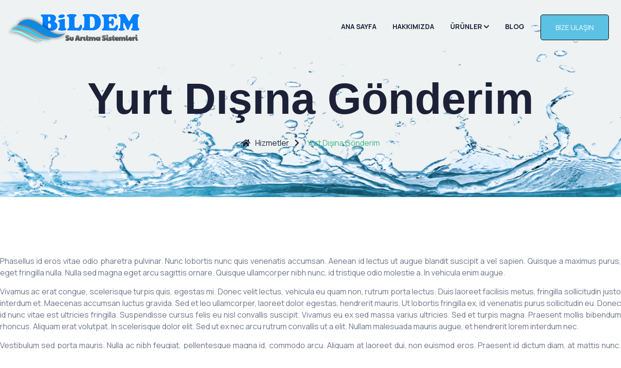

--- FILE ---
content_type: text/html; charset=UTF-8
request_url: https://bildemaritma.com/hizmetler/yurt-disina-gonderim
body_size: 4189
content:
<!doctype html>
<html lang="tr">
   <head>
      <meta charset="utf-8">
      <meta http-equiv="X-UA-Compatible" content="IE=edge">
      <base href="https://bildemaritma.com/">
      <meta name="viewport" content="width=device-width, initial-scale=1.0, maximum-scale=1.0, user-scalable=0">
      <title>Yurt Dışına Gönderim</title>
      <meta name="keywords" content="site, temizliği">
      <meta name="description" content="Eksik olan dişlerin yerine yenisinin yapılabilmesi için çene kemiğine uygulanan vidalama işlemi implant olarak bilinir.
">
            <link rel="shortcut icon" type="image/ico" href="assets/cloud/uploads/b9bd47ba94e17b048b52f4d8b0bb1111.png" />
            
       
      <!-- Library / Plugin Css Build -->
      <link rel="stylesheet" href="assets_new/css/libs.min.css">
      <!-- fontawsome Css Build -->
      <link rel="stylesheet" href="assets_new/vendor/%40fortawesome/fontawesome-free/css/all.min.css">
<link rel="stylesheet" href="https://cdnjs.cloudflare.com/ajax/libs/font-awesome/5.1.0/css/v4-shims.min.css" />      <!-- Custom Css -->
      <link rel="stylesheet" href="assets_new/css/foodsto.mine209.css?v=1.0.0">
  </head>
  <body class="  ">
    <span class="screen-darken"></span>
    <!-- loader Start -->
    <div id="loading">
      <div class="loader simple-loader">
          <div class="loader-body"></div>
      </div>    </div>
    <!-- loader END -->
    <main class="main-content">
      <!--Nav Start-->
      <header class="header1  has-sticky" id="main-header">
         <div class="container main-header">
            <div class="row no-gutters">
               <div class="col-sm-12">
                  <nav class="navbar navbar-expand-xl navbar-light menu py-0">
                     <div class="logo_block">
                        <a class="navbar-brand" href="/">
                           <img class="img-fluid logo" src="assets/cloud/uploads/65bb90a78435e1859ccb6e1dae7a9fa3.png" alt="foodsto">
                           <img class="img-fluid  logo-sticky" src="assets/cloud/uploads/65bb90a78435e1859ccb6e1dae7a9fa3.png" alt="foodsto">
                        </a>
                     </div>
                     <button class="navbar-toggler" type="button" data-bs-toggle="collapse" data-bs-target="#navbarSupportedContent" aria-controls="navbarSupportedContent" aria-expanded="false" aria-label="Toggle navigation">
                        <span class="foodsto-menu-box navbar-toggler-icon"><i class="fas fa-bars"></i></span>
                     </button>
                     <div class="collapse navbar-collapse" id="navbarSupportedContent">
                        <div id="iq-menu-container" class="menu-main-menu-container">
                           <ul id="top-menu" class="navbar-nav">
                              <li class=" ">
                                 <a href="/" aria-current="page" class="menu-item">Ana Sayfa</a>
                              </li>
                              <!--<li class="">
                                 <a href="javascript:void(0)" class="menu-item">Kurumsal
                                     <i class="fas fa-chevron-down  toggledrop"></i></a>
                                 <ul class="sub-menu">
                                    <li class=""><a href="hakkimizda">Hakkımızda</a></li>
                                    <li  class=""><a href="banka-hesaplari">Banka Hesapları</a></li>
                                 </ul>
                              </li>-->
                              <li class=""><a href="hakkimizda">Hakkımızda</a></li>
                              <li class="">
                                 <a href="javascript:void(0)" class="menu-item">Ürünler <i class="fas fa-chevron-down  toggledrop"></i></a>
                                 <ul class="sub-menu">
                                     
                                    <li class=""><a href="kategori/kompakt-cihazlar">Kompakt Cihazlar</a></li>
                                     
                                    <li class=""><a href="kategori/acik-tip-cihazlar">Açık Tip Cihazlar</a></li>
                                     
                                    <li class=""><a href="kategori/yumusatma-sistemleri">Yumuşatma Sistemleri</a></li>
                                     
                                    <li class=""><a href="kategori/su-sebilleri">Su Sebilleri</a></li>
                                    
                                 </ul>
                              </li>
                              <!--<li class=" active ">
                                 <a href="javascript:void(0)" class="menu-item">Hizmetler
                                    <i class="fas fa-chevron-down  toggledrop"></i>
                                 </a>
                                 <ul class="sub-menu">
                                         
                                        <li class=""><a href="hizmetler/su-aritma-cihazi-uretimi">Su Arıtma Cihazı Üretimi</a></li>
                                         
                                        <li class=""><a href="hizmetler/toptan-satis">Toptan Satış</a></li>
                                         
                                        <li class=" current-menu-item "><a href="hizmetler/yurt-disina-gonderim">Yurt Dışına Gönderim</a></li>
                                                                     </ul>
                              </li>-->
                              <li class="">
                                 <a href="yazilar" class="menu-item">Blog
                                 </a>
                              </li>
                              <!--<li class="">
                                 <a href="javascript:void(0)" class="menu-item">Diğer
                                    <i class="fas fa-chevron-down  toggledrop"></i>
                                 </a>
                                 <ul class="sub-menu">
                                                                            <li class=""><a href="sayfa/belgelerimiz">Belgelerimiz</a></li>
                                                                            <li class=""><a href="sayfa/uretim-ortamimiz">Üretim Ortamımız</a></li>
                                                                            <li class=""><a href="sayfa/basinda-biz">Basında Biz</a></li>
                                                                     </ul>
                              </li>-->

                              <li class="">
                                 <a href="iletisim" class="menu-item"><div class="btn btn-secondary" style="color:#fff">Bize Ulaşın</div>
                                 </a>
                              </li>                              
                           </ul>
                        </div>
                     </div>
                  </nav>
               </div>
            </div>
         </div>
      </header>
      <div class="iq-height" style="height: 89px;"></div>
      <!--Nav End-->

<div class="text-left iq-breadcrumb-one iq-bg-over black" style="background: url(assets_new/images/banner/pages-banner.png) no-repeat ;background-size: cover;">
   <div class="container">
      <div class="row align-items-center">
         <div class="col-sm-12">
            <nav aria-label="breadcrumb" class="text-center iq-breadcrumb-two">
               <h1 class="title">Yurt Dışına Gönderim</h1>
               <ol class="breadcrumb main-bg">
                  <li class="breadcrumb-item">
                     <a href="/"><i class="fas fa-home me-2"></i>Hizmetler</a>
                  </li>
                  <li class="breadcrumb-item active">Yurt Dışına Gönderim
                  </li>
               </ol>
            </nav>
         </div>
      </div>
   </div>
</div>
<div class="section-padding-120">
    <div class="container">
        <div class="row">
            <div id="lipsum" style="margin: 0px; padding: 0px; text-align: justify;"><p style="margin-right: 0px; margin-bottom: 15px; margin-left: 0px; padding: 0px;">Phasellus id eros vitae odio pharetra pulvinar. Nunc lobortis nunc quis venenatis accumsan. Aenean id lectus ut augue blandit suscipit a vel sapien. Quisque a maximus purus, eget fringilla nulla. Nulla sed magna eget arcu sagittis ornare. Quisque ullamcorper nibh nunc, id tristique odio molestie a. In vehicula enim augue.</p><p style="margin-right: 0px; margin-bottom: 15px; margin-left: 0px; padding: 0px;">Vivamus ac erat congue, scelerisque turpis quis, egestas mi. Donec velit lectus, vehicula eu quam non, rutrum porta lectus. Duis laoreet facilisis metus, fringilla sollicitudin justo interdum et. Maecenas accumsan luctus gravida. Sed et leo ullamcorper, laoreet dolor egestas, hendrerit mauris. Ut lobortis fringilla ex, id venenatis purus sollicitudin eu. Donec id nunc vitae est ultricies fringilla. Suspendisse cursus felis eu nisl convallis suscipit. Vivamus eu ex sed massa varius ultricies. Sed et turpis magna. Praesent mollis bibendum rhoncus. Aliquam erat volutpat. In scelerisque dolor elit. Sed ut ex nec arcu rutrum convallis ut a elit. Nullam malesuada mauris augue, et hendrerit lorem interdum nec.</p><p style="margin-right: 0px; margin-bottom: 15px; margin-left: 0px; padding: 0px;">Vestibulum sed porta mauris. Nulla ac nibh feugiat, pellentesque magna id, commodo arcu. Aliquam at laoreet dui, non euismod eros. Praesent id dictum diam, at mattis nunc. Pellentesque dictum consectetur erat sit amet mattis. Sed non lacus ex. Interdum et malesuada fames ac ante ipsum primis in faucibus.</p><p style="margin-right: 0px; margin-bottom: 15px; margin-left: 0px; padding: 0px;">Sed tincidunt vitae augue quis scelerisque. Donec ullamcorper purus ut elit fermentum scelerisque. Cras at eros non nisl porttitor fermentum. Praesent fringilla felis nec tempus congue. Vivamus eleifend odio et dapibus varius. Aenean eu nibh nisl. Curabitur pharetra metus at accumsan scelerisque. Aliquam auctor dolor quis mi volutpat, ut ornare odio auctor. Maecenas gravida enim dui, vitae consectetur ante facilisis in. Cras libero eros, sagittis non nibh at, ornare lobortis dolor. Morbi sed velit blandit, ultrices dui vel, commodo nulla. Nulla vel nunc elit. Quisque tortor tellus, consectetur sit amet ultrices at, auctor vel ex.</p><p style="margin-right: 0px; margin-bottom: 15px; margin-left: 0px; padding: 0px;">Mauris pulvinar metus mollis ipsum hendrerit, a tempor mauris faucibus. Mauris id magna ex. Orci varius natoque penatibus et magnis dis parturient montes, nascetur ridiculus mus. Maecenas eu magna sagittis, rutrum nunc ac, iaculis ligula. Nulla malesuada elit ut euismod laoreet. Suspendisse ultrices interdum dui in porta. Nulla euismod varius nunc, in tempor metus sodales et.</p></div>
        </div>
    </div>
</div>

       
             
      <footer class="footer bg-soft-primary">
          <div class="footer-body">
              <div class="container">
                  <div class="row">
                      <div class="col-lg-3 col-md-6 col-sm-6 ">
                          <div class="footer-logo">
                              <a href="javascript:void(0)"> 			       
                                  <img class="img-fluid" src="assets/cloud/uploads/65bb90a78435e1859ccb6e1dae7a9fa3.png" alt="foodsto1"> 			
                              </a>
                          </div>
                          <div class="widget mb-4">
                              <div class="textwidget text-body">
                                  <p>2001 yılından bugüne; Evsel ve Endüstriyel Su Arıtma çözümlerinde edindiğimiz bilgi ve tecrübeyi, siz değerli müşterilerimiz ile paylaşmanın heyecanını duyuyor,
Sizin için çalışıyoruz...</p>
                              </div>
                          </div>
                          <ul class="info-share social-icone d-inline list-inline">
                              <li class="list-inline-item"><a href="https://www.facebook.com/facebook/"><i class="fab fa-facebook"></i></a></li>
                              <li class="list-inline-item"><a href="https://www.twitter.com/twitter/"><i class="fab fa-twitter"></i></a></li>
                              <li class="list-inline-item"><a href="https://instagram.com/instagram/"><i class="fab fa-instagram"></i></a></li>
                              <li class="list-inline-item"><a href="https://www.linkedin.com/"><i class="fab fa-linkedin"></i></a></li>
                          </ul>
                      </div>
                      <div class="col-lg-3 col-md-6 col-sm-6 mt-4 mt-lg-0 mt-md-0 ">
                          <div class="widget">
                              <h5 class="footer-title">Bağlantılar</h5>
                              <div class="menu-footer1-container">
                                  <ul id="menu-footer1" class="menu list-inline p-0 m-0">
                                      <li class="menu-item"><a href="/"><i class="fas fa-chevron-right me-2"></i>Ana Sayfa</a></li>
                                      <li class="menu-item"><a href="hakkimizda"><i class="fas fa-chevron-right me-2"></i>Hakkımızda</a></li>
                                      <!--<li class="menu-item"><a href="banka-hesaplari"><i class="fas fa-chevron-right me-2"></i>Banka Hesapları</a></li>-->
                                      <li class="menu-item"><a href="iletisim"><i class="fas fa-chevron-right me-2"></i>Bize Ulaşın</a></li>
                                  </ul>
                              </div>
                          </div>
                      </div>
                      <div class="col-lg-3 col-md-6 col-sm-6 mt-lg-0 mt-4">
                          <div class="widget">
                              <h5 class="footer-title">Hizmetler</h5>
                              <div class="menu-footer2-container">
                                  <ul id="menu-footer2" class="menu list-inline p-0 m-0">
                                                                                <li class="menu-item"><a href="hizmetler/su-aritma-cihazi-uretimi"><i class="fas fa-chevron-right me-2"></i>Su Arıtma Cihazı Üretimi</a></li>
                                                                                <li class="menu-item"><a href="hizmetler/toptan-satis"><i class="fas fa-chevron-right me-2"></i>Toptan Satış</a></li>
                                                                                <li class="menu-item"><a href="hizmetler/yurt-disina-gonderim"><i class="fas fa-chevron-right me-2"></i>Yurt Dışına Gönderim</a></li>
                                                                        </ul>
                              </div>
                          </div>
                      </div>
                      <div class="col-lg-3 col-md-6 col-sm-6 mt-lg-0 mt-4">
                          <div class="widget">
                              <h5 class="footer-title ">İletişim Bilgileri</h5>
                              <div class="row">
                                  <div class="col-sm-12">
                                      <ul class="iq-contact list-inline p-0 m-0">
                                          <li>
                                              <a href="javascript:void(0)"><i class="fa fa-home"></i><span>Yenimahalle/Ankara</span></a>
                                          </li>
                                          <li>
                                              <a href="mailto:info@bildemaritma.com"><i class="fa fa-envelope"></i><span>info@bildemaritma.com</span></a>
                                          </li>
                                          <li>
                                              <a href="tel:+90 532 721 83 56"><i class="fa fa-phone"></i><span>+90 532 721 83 56</span></a>
                                          </li>
                                      </ul>
                                  </div>
                              </div>
                          </div>
                      </div>
                  </div>
              </div>
          </div>
      </footer>
      
      <div class="copyright-footer bg-soft-primary">
          <div class="container">
              <div class="pt-3 pb-3">
                  <div class="d-flex justify-content-between">
                      <span class="copyright">Copyright 2021 &copy;	&nbsp; Bildem Su Arıtma Sistemleri. Tüm Hakları Saklıdır.<br><br>
                      </span>
                  </div>
              </div>
          </div>
      </div>
      
      <div id="back-to-top" style="">
          <a class="top" id="top" href="#top"> 
              <svg width="30" viewBox="0 0 24 24" fill="none" xmlns="http://www.w3.org/2000/svg">
                  <path d="M5 15.5L12 8.5L19 15.5" stroke="currentColor" stroke-width="1.5" stroke-linecap="round" stroke-linejoin="round"></path>
              </svg>
          </a>
      </div>    </main>
    <!-- Wrapper End-->
    <!-- Library Bundle Script -->
    <script src="assets_new/js/libs.min.js"></script>
    
    <!-- GSAP Animation JS-->
    <script src="assets_new/vendor/gsap/gsap.min.js"></script>
    <script src="assets_new/vendor/gsap/ScrollTrigger.min.js"></script>
    
    <!-- App Script -->
    <script src="assets_new/js/app.js"></script>
    
    <!-- Gsap Animation Init -->
    <script src="assets_new/js/gsap.js"></script>
    
    <!-- Slider Script -->
    <script src="assets_new/js/slider.js"></script>

    <!-- components -->
  </body>

</html>


--- FILE ---
content_type: text/css
request_url: https://bildemaritma.com/assets_new/css/foodsto.mine209.css?v=1.0.0
body_size: 30875
content:
/*!
*
* Template: Foodsto - Grocery & Food Store Bootstrap 5 Theme
* Author: iqonic.design
* Design and Developed by: iqonic.design
* NOTE: This file contains the styling & design system for theme.
*
*/@import url("https://fonts.googleapis.com/css2?family=Manrope:wght@400;500;600;700&amp;family=Poppins:wght@300;400;500;600;700;800&amp;display=swap");@import url("https://fonts.googleapis.com/css2?family=Satisfy&amp;display=swap");:focus{outline:none}:root{--bs-blue: #3bb77e;--bs-orange: #5bc2e3;--bs-red: red;--bs-gray-100: #f8f9fa;--bs-gray-200: #f9faff;--bs-gray-300: #dee2e6;--bs-gray-400: #ced4da;--bs-gray-500: #adb5bd;--bs-gray-600: #6c757d;--bs-gray-700: #495057;--bs-gray-800: #343a40;--bs-gray-900: #212529;--bs-primary: #3bb77e;--bs-secondary: #5bc2e3;--bs-danger: red;--bs-primary-rgb: 59,183,126;--bs-secondary-rgb: 255,186,67;--bs-danger-rgb: 255,0,0;--bs-white-rgb: 255,255,255;--bs-black-rgb: 0,0,0;--bs-body-rgb: 108,118,137;--bs-font-sans-serif: "Manrope", sans-serif;--bs-font-monospace: SFMono-Regular, Menlo, Monaco, Consolas, "Liberation Mono", "Courier New", monospace;--bs-gradient: linear-gradient(180deg, rgba(255,255,255,0.15), rgba(255,255,255,0));--bs-body-font-family: var(--bs-font-sans-serif);--bs-body-font-size: 1rem;--bs-body-font-weight: 400;--bs-body-line-height: 1.5;--bs-body-color: #6c7689;--bs-body-bg: #fff}*,*::before,*::after{-webkit-box-sizing:border-box;box-sizing:border-box}@media (prefers-reduced-motion: no-preference){:root{scroll-behavior:smooth}}body{margin:0;font-family:var(--bs-body-font-family);font-size:var(--bs-body-font-size);font-weight:var(--bs-body-font-weight);line-height:var(--bs-body-line-height);color:var(--bs-body-color);text-align:var(--bs-body-text-align);background-color:var(--bs-body-bg);-webkit-text-size-adjust:100%;-webkit-tap-highlight-color:rgba(0,0,0,0)}hr{margin:1.25rem 0;color:inherit;background-color:currentColor;border:0;opacity:.25}hr:not([size]){height:1px}h1,.h1,h2,.h2,h3,.h3,h4,.h4,h5,.h5,h6,.h6{margin-top:0;margin-bottom:.625rem;font-family:"Poppins",sans-serif;font-weight:600;line-height:1.2;color:#1c2137}h1,.h1{font-size:-webkit-calc(1.6903rem + 5.2836vw);font-size:calc(1.6903rem + 5.2836vw)}@media (min-width: 1200px){h1,.h1{font-size:5.653rem}}h2,.h2{font-size:-webkit-calc(1.5248rem + 3.2976vw);font-size:calc(1.5248rem + 3.2976vw)}@media (min-width: 1200px){h2,.h2{font-size:2rem}}h3,.h3{font-size:-webkit-calc(1.4077rem + 1.8924vw);font-size:calc(1.4077rem + 1.8924vw)}@media (min-width: 1200px){h3,.h3{font-size:2.827rem}}h4,.h4{font-size:-webkit-calc(1.3249rem + .8988vw);font-size:calc(1.3249rem + .8988vw)}@media (min-width: 1200px){h4,.h4{font-size:1.999rem}}h5,.h5{font-size:-webkit-calc(1.2664rem + .1968vw);font-size:calc(1.2664rem + .1968vw)}@media (min-width: 1200px){h5,.h5{font-size:1.414rem}}h6,.h6{font-size:1rem}p{margin-top:0;margin-bottom:1rem}abbr[title],abbr[data-bs-original-title]{-webkit-text-decoration:underline dotted;text-decoration:underline dotted;cursor:help;text-decoration-skip-ink:none}address{margin-bottom:1rem;font-style:normal;line-height:inherit}ol,ul{padding-left:2rem}ol,ul,dl{margin-top:0;margin-bottom:1rem}ol ol,ul ul,ol ul,ul ol{margin-bottom:0}dt{font-weight:700}dd{margin-bottom:.5rem;margin-left:0}blockquote{margin:0 0 1rem}b,strong{font-weight:bolder}small,.small{font-size:.875em}mark,.mark{padding:.2em;background-color:#fcf8e3}sub,sup{position:relative;font-size:.75em;line-height:0;vertical-align:baseline}sub{bottom:-.25em}sup{top:-.5em}a{color:#3bb77e;text-decoration:none}a:hover{color:#2f9265}a:not([href]):not([class]),a:not([href]):not([class]):hover{color:inherit;text-decoration:none}pre,code,kbd,samp{font-family:var(--bs-font-monospace);font-size:1em;direction:ltr /* rtl:ignore */;unicode-bidi:bidi-override}pre{display:block;margin-top:0;margin-bottom:1rem;overflow:auto;font-size:.875em}pre code{font-size:inherit;color:inherit;word-break:normal}code{font-size:.875em;color:#d63384;word-wrap:break-word}a>code{color:inherit}kbd{padding:.2rem .4rem;font-size:.875em;color:#fff;background-color:#212529;-webkit-border-radius:.2rem;border-radius:.2rem}kbd kbd{padding:0;font-size:1em;font-weight:700}figure{margin:0 0 1rem}img,svg{vertical-align:middle}table{caption-side:bottom;border-collapse:collapse}caption{padding-top:.5rem;padding-bottom:.5rem;color:#6c757d;text-align:left}th{text-align:inherit;text-align:-webkit-match-parent}thead,tbody,tfoot,tr,td,th{border-color:inherit;border-style:solid;border-width:0}label{display:inline-block}button{-webkit-border-radius:0;border-radius:0}button:focus:not(:focus-visible){outline:0}input,button,select,optgroup,textarea{margin:0;font-family:inherit;font-size:inherit;line-height:inherit}button,select{text-transform:none}[role="button"]{cursor:pointer}select{word-wrap:normal}select:disabled{opacity:1}[list]::-webkit-calendar-picker-indicator{display:none}button,[type="button"],[type="reset"],[type="submit"]{-webkit-appearance:button}button:not(:disabled),[type="button"]:not(:disabled),[type="reset"]:not(:disabled),[type="submit"]:not(:disabled){cursor:pointer}::-moz-focus-inner{padding:0;border-style:none}textarea{resize:vertical}fieldset{min-width:0;padding:0;margin:0;border:0}legend{float:left;width:100%;padding:0;margin-bottom:.5rem;font-size:-webkit-calc(1.275rem + .3vw);font-size:calc(1.275rem + .3vw);line-height:inherit}@media (min-width: 1200px){legend{font-size:1.5rem}}legend+*{clear:left}::-webkit-datetime-edit-fields-wrapper,::-webkit-datetime-edit-text,::-webkit-datetime-edit-minute,::-webkit-datetime-edit-hour-field,::-webkit-datetime-edit-day-field,::-webkit-datetime-edit-month-field,::-webkit-datetime-edit-year-field{padding:0}::-webkit-inner-spin-button{height:auto}[type="search"]{outline-offset:-2px;-webkit-appearance:textfield}::-webkit-search-decoration{-webkit-appearance:none}::-webkit-color-swatch-wrapper{padding:0}::file-selector-button{font:inherit}::-webkit-file-upload-button{font:inherit;-webkit-appearance:button}output{display:inline-block}iframe{border:0}summary{display:list-item;cursor:pointer}progress{vertical-align:baseline}[hidden]{display:none !important}.lead{font-size:1.25rem;font-weight:300}.display-1{font-size:-webkit-calc(1.625rem + 4.5vw);font-size:calc(1.625rem + 4.5vw);font-weight:300;line-height:1.2}@media (min-width: 1200px){.display-1{font-size:5rem}}.display-2{font-size:-webkit-calc(1.575rem + 3.9vw);font-size:calc(1.575rem + 3.9vw);font-weight:300;line-height:1.2}@media (min-width: 1200px){.display-2{font-size:4.5rem}}.display-3{font-size:-webkit-calc(1.525rem + 3.3vw);font-size:calc(1.525rem + 3.3vw);font-weight:300;line-height:1.2}@media (min-width: 1200px){.display-3{font-size:4rem}}.display-4{font-size:-webkit-calc(1.475rem + 2.7vw);font-size:calc(1.475rem + 2.7vw);font-weight:300;line-height:1.2}@media (min-width: 1200px){.display-4{font-size:3.5rem}}.display-5{font-size:-webkit-calc(1.425rem + 2.1vw);font-size:calc(1.425rem + 2.1vw);font-weight:300;line-height:1.2}@media (min-width: 1200px){.display-5{font-size:3rem}}.display-6{font-size:-webkit-calc(1.375rem + 1.5vw);font-size:calc(1.375rem + 1.5vw);font-weight:300;line-height:1.2}@media (min-width: 1200px){.display-6{font-size:2.5rem}}.list-unstyled{padding-left:0;list-style:none}.list-inline{padding-left:0;list-style:none}.list-inline-item{display:inline-block}.list-inline-item:not(:last-child){margin-right:.5rem}.initialism{font-size:.875em;text-transform:uppercase}.blockquote{margin-bottom:1.25rem;font-size:1.25rem}.blockquote>:last-child{margin-bottom:0}.blockquote-footer{margin-top:-1.25rem;margin-bottom:1.25rem;font-size:.875em;color:#6c757d}.blockquote-footer::before{content:"\2014\00A0"}.img-fluid{max-width:100%;height:auto}.img-thumbnail{padding:.25rem;background-color:#fff;border:1px solid #dee2e6;-webkit-border-radius:.313rem;border-radius:.313rem;max-width:100%;height:auto}.figure{display:inline-block}.figure-img{margin-bottom:.625rem;line-height:1}.figure-caption{font-size:.875em;color:#6c757d}.container,.container-fluid,.container-sm,.container-md,.container-lg,.container-xl,.container-xxl{width:100%;padding-right:var(--bs-gutter-x, .75rem);padding-left:var(--bs-gutter-x, .75rem);margin-right:auto;margin-left:auto}@media (min-width: 576px){.container,.container-sm{max-width:540px}}@media (min-width: 768px){.container,.container-sm,.container-md{max-width:720px}}@media (min-width: 992px){.container,.container-sm,.container-md,.container-lg{max-width:960px}}@media (min-width: 1200px){.container,.container-sm,.container-md,.container-lg,.container-xl{max-width:1140px}}@media (min-width: 1400px){.container,.container-sm,.container-md,.container-lg,.container-xl,.container-xxl{max-width:1400px}}.row{--bs-gutter-x: 1.5rem;--bs-gutter-y: 0;display:-webkit-box;display:-webkit-flex;display:-ms-flexbox;display:flex;-webkit-flex-wrap:wrap;-ms-flex-wrap:wrap;flex-wrap:wrap;margin-top:-webkit-calc(var(--bs-gutter-y) * -1);margin-top:calc(var(--bs-gutter-y) * -1);margin-right:-webkit-calc(var(--bs-gutter-x) * -.5);margin-right:calc(var(--bs-gutter-x) * -.5);margin-left:-webkit-calc(var(--bs-gutter-x) * -.5);margin-left:calc(var(--bs-gutter-x) * -.5)}.row>*{-webkit-flex-shrink:0;-ms-flex-negative:0;flex-shrink:0;width:100%;max-width:100%;padding-right:-webkit-calc(var(--bs-gutter-x) * .5);padding-right:calc(var(--bs-gutter-x) * .5);padding-left:-webkit-calc(var(--bs-gutter-x) * .5);padding-left:calc(var(--bs-gutter-x) * .5);margin-top:var(--bs-gutter-y)}.col{-webkit-box-flex:1;-webkit-flex:1 0 0%;-ms-flex:1 0 0%;flex:1 0 0%}.row-cols-auto>*{-webkit-box-flex:0;-webkit-flex:0 0 auto;-ms-flex:0 0 auto;flex:0 0 auto;width:auto}.row-cols-1>*{-webkit-box-flex:0;-webkit-flex:0 0 auto;-ms-flex:0 0 auto;flex:0 0 auto;width:100%}.row-cols-2>*{-webkit-box-flex:0;-webkit-flex:0 0 auto;-ms-flex:0 0 auto;flex:0 0 auto;width:50%}.row-cols-3>*{-webkit-box-flex:0;-webkit-flex:0 0 auto;-ms-flex:0 0 auto;flex:0 0 auto;width:33.33333%}.row-cols-4>*{-webkit-box-flex:0;-webkit-flex:0 0 auto;-ms-flex:0 0 auto;flex:0 0 auto;width:25%}.row-cols-5>*{-webkit-box-flex:0;-webkit-flex:0 0 auto;-ms-flex:0 0 auto;flex:0 0 auto;width:20%}.row-cols-6>*{-webkit-box-flex:0;-webkit-flex:0 0 auto;-ms-flex:0 0 auto;flex:0 0 auto;width:16.66667%}.col-auto{-webkit-box-flex:0;-webkit-flex:0 0 auto;-ms-flex:0 0 auto;flex:0 0 auto;width:auto}.col-1{-webkit-box-flex:0;-webkit-flex:0 0 auto;-ms-flex:0 0 auto;flex:0 0 auto;width:8.33333%}.col-2{-webkit-box-flex:0;-webkit-flex:0 0 auto;-ms-flex:0 0 auto;flex:0 0 auto;width:16.66667%}.col-3{-webkit-box-flex:0;-webkit-flex:0 0 auto;-ms-flex:0 0 auto;flex:0 0 auto;width:25%}.col-4{-webkit-box-flex:0;-webkit-flex:0 0 auto;-ms-flex:0 0 auto;flex:0 0 auto;width:33.33333%}.col-5{-webkit-box-flex:0;-webkit-flex:0 0 auto;-ms-flex:0 0 auto;flex:0 0 auto;width:41.66667%}.col-6{-webkit-box-flex:0;-webkit-flex:0 0 auto;-ms-flex:0 0 auto;flex:0 0 auto;width:50%}.col-7{-webkit-box-flex:0;-webkit-flex:0 0 auto;-ms-flex:0 0 auto;flex:0 0 auto;width:58.33333%}.col-8{-webkit-box-flex:0;-webkit-flex:0 0 auto;-ms-flex:0 0 auto;flex:0 0 auto;width:66.66667%}.col-9{-webkit-box-flex:0;-webkit-flex:0 0 auto;-ms-flex:0 0 auto;flex:0 0 auto;width:75%}.col-10{-webkit-box-flex:0;-webkit-flex:0 0 auto;-ms-flex:0 0 auto;flex:0 0 auto;width:83.33333%}.col-11{-webkit-box-flex:0;-webkit-flex:0 0 auto;-ms-flex:0 0 auto;flex:0 0 auto;width:91.66667%}.col-12{-webkit-box-flex:0;-webkit-flex:0 0 auto;-ms-flex:0 0 auto;flex:0 0 auto;width:100%}.offset-1{margin-left:8.33333%}.offset-2{margin-left:16.66667%}.offset-3{margin-left:25%}.offset-4{margin-left:33.33333%}.offset-5{margin-left:41.66667%}.offset-6{margin-left:50%}.offset-7{margin-left:58.33333%}.offset-8{margin-left:66.66667%}.offset-9{margin-left:75%}.offset-10{margin-left:83.33333%}.offset-11{margin-left:91.66667%}.g-0,.gx-0{--bs-gutter-x: 0}.g-0,.gy-0{--bs-gutter-y: 0}.g-1,.gx-1{--bs-gutter-x: .3125rem}.g-1,.gy-1{--bs-gutter-y: .3125rem}.g-2,.gx-2{--bs-gutter-x: .625rem}.g-2,.gy-2{--bs-gutter-y: .625rem}.g-3,.gx-3{--bs-gutter-x: 1.25rem}.g-3,.gy-3{--bs-gutter-y: 1.25rem}.g-4,.gx-4{--bs-gutter-x: 1.875rem}.g-4,.gy-4{--bs-gutter-y: 1.875rem}.g-5,.gx-5{--bs-gutter-x: 2.5rem}.g-5,.gy-5{--bs-gutter-y: 2.5rem}@media (min-width: 576px){.col-sm{-webkit-box-flex:1;-webkit-flex:1 0 0%;-ms-flex:1 0 0%;flex:1 0 0%}.row-cols-sm-auto>*{-webkit-box-flex:0;-webkit-flex:0 0 auto;-ms-flex:0 0 auto;flex:0 0 auto;width:auto}.row-cols-sm-1>*{-webkit-box-flex:0;-webkit-flex:0 0 auto;-ms-flex:0 0 auto;flex:0 0 auto;width:100%}.row-cols-sm-2>*{-webkit-box-flex:0;-webkit-flex:0 0 auto;-ms-flex:0 0 auto;flex:0 0 auto;width:50%}.row-cols-sm-3>*{-webkit-box-flex:0;-webkit-flex:0 0 auto;-ms-flex:0 0 auto;flex:0 0 auto;width:33.33333%}.row-cols-sm-4>*{-webkit-box-flex:0;-webkit-flex:0 0 auto;-ms-flex:0 0 auto;flex:0 0 auto;width:25%}.row-cols-sm-5>*{-webkit-box-flex:0;-webkit-flex:0 0 auto;-ms-flex:0 0 auto;flex:0 0 auto;width:20%}.row-cols-sm-6>*{-webkit-box-flex:0;-webkit-flex:0 0 auto;-ms-flex:0 0 auto;flex:0 0 auto;width:16.66667%}.col-sm-auto{-webkit-box-flex:0;-webkit-flex:0 0 auto;-ms-flex:0 0 auto;flex:0 0 auto;width:auto}.col-sm-1{-webkit-box-flex:0;-webkit-flex:0 0 auto;-ms-flex:0 0 auto;flex:0 0 auto;width:8.33333%}.col-sm-2{-webkit-box-flex:0;-webkit-flex:0 0 auto;-ms-flex:0 0 auto;flex:0 0 auto;width:16.66667%}.col-sm-3{-webkit-box-flex:0;-webkit-flex:0 0 auto;-ms-flex:0 0 auto;flex:0 0 auto;width:25%}.col-sm-4{-webkit-box-flex:0;-webkit-flex:0 0 auto;-ms-flex:0 0 auto;flex:0 0 auto;width:33.33333%}.col-sm-5{-webkit-box-flex:0;-webkit-flex:0 0 auto;-ms-flex:0 0 auto;flex:0 0 auto;width:41.66667%}.col-sm-6{-webkit-box-flex:0;-webkit-flex:0 0 auto;-ms-flex:0 0 auto;flex:0 0 auto;width:50%}.col-sm-7{-webkit-box-flex:0;-webkit-flex:0 0 auto;-ms-flex:0 0 auto;flex:0 0 auto;width:58.33333%}.col-sm-8{-webkit-box-flex:0;-webkit-flex:0 0 auto;-ms-flex:0 0 auto;flex:0 0 auto;width:66.66667%}.col-sm-9{-webkit-box-flex:0;-webkit-flex:0 0 auto;-ms-flex:0 0 auto;flex:0 0 auto;width:75%}.col-sm-10{-webkit-box-flex:0;-webkit-flex:0 0 auto;-ms-flex:0 0 auto;flex:0 0 auto;width:83.33333%}.col-sm-11{-webkit-box-flex:0;-webkit-flex:0 0 auto;-ms-flex:0 0 auto;flex:0 0 auto;width:91.66667%}.col-sm-12{-webkit-box-flex:0;-webkit-flex:0 0 auto;-ms-flex:0 0 auto;flex:0 0 auto;width:100%}.offset-sm-0{margin-left:0}.offset-sm-1{margin-left:8.33333%}.offset-sm-2{margin-left:16.66667%}.offset-sm-3{margin-left:25%}.offset-sm-4{margin-left:33.33333%}.offset-sm-5{margin-left:41.66667%}.offset-sm-6{margin-left:50%}.offset-sm-7{margin-left:58.33333%}.offset-sm-8{margin-left:66.66667%}.offset-sm-9{margin-left:75%}.offset-sm-10{margin-left:83.33333%}.offset-sm-11{margin-left:91.66667%}.g-sm-0,.gx-sm-0{--bs-gutter-x: 0}.g-sm-0,.gy-sm-0{--bs-gutter-y: 0}.g-sm-1,.gx-sm-1{--bs-gutter-x: .3125rem}.g-sm-1,.gy-sm-1{--bs-gutter-y: .3125rem}.g-sm-2,.gx-sm-2{--bs-gutter-x: .625rem}.g-sm-2,.gy-sm-2{--bs-gutter-y: .625rem}.g-sm-3,.gx-sm-3{--bs-gutter-x: 1.25rem}.g-sm-3,.gy-sm-3{--bs-gutter-y: 1.25rem}.g-sm-4,.gx-sm-4{--bs-gutter-x: 1.875rem}.g-sm-4,.gy-sm-4{--bs-gutter-y: 1.875rem}.g-sm-5,.gx-sm-5{--bs-gutter-x: 2.5rem}.g-sm-5,.gy-sm-5{--bs-gutter-y: 2.5rem}}@media (min-width: 768px){.col-md{-webkit-box-flex:1;-webkit-flex:1 0 0%;-ms-flex:1 0 0%;flex:1 0 0%}.row-cols-md-auto>*{-webkit-box-flex:0;-webkit-flex:0 0 auto;-ms-flex:0 0 auto;flex:0 0 auto;width:auto}.row-cols-md-1>*{-webkit-box-flex:0;-webkit-flex:0 0 auto;-ms-flex:0 0 auto;flex:0 0 auto;width:100%}.row-cols-md-2>*{-webkit-box-flex:0;-webkit-flex:0 0 auto;-ms-flex:0 0 auto;flex:0 0 auto;width:50%}.row-cols-md-3>*{-webkit-box-flex:0;-webkit-flex:0 0 auto;-ms-flex:0 0 auto;flex:0 0 auto;width:33.33333%}.row-cols-md-4>*{-webkit-box-flex:0;-webkit-flex:0 0 auto;-ms-flex:0 0 auto;flex:0 0 auto;width:25%}.row-cols-md-5>*{-webkit-box-flex:0;-webkit-flex:0 0 auto;-ms-flex:0 0 auto;flex:0 0 auto;width:20%}.row-cols-md-6>*{-webkit-box-flex:0;-webkit-flex:0 0 auto;-ms-flex:0 0 auto;flex:0 0 auto;width:16.66667%}.col-md-auto{-webkit-box-flex:0;-webkit-flex:0 0 auto;-ms-flex:0 0 auto;flex:0 0 auto;width:auto}.col-md-1{-webkit-box-flex:0;-webkit-flex:0 0 auto;-ms-flex:0 0 auto;flex:0 0 auto;width:8.33333%}.col-md-2{-webkit-box-flex:0;-webkit-flex:0 0 auto;-ms-flex:0 0 auto;flex:0 0 auto;width:16.66667%}.col-md-3{-webkit-box-flex:0;-webkit-flex:0 0 auto;-ms-flex:0 0 auto;flex:0 0 auto;width:25%}.col-md-4{-webkit-box-flex:0;-webkit-flex:0 0 auto;-ms-flex:0 0 auto;flex:0 0 auto;width:33.33333%}.col-md-5{-webkit-box-flex:0;-webkit-flex:0 0 auto;-ms-flex:0 0 auto;flex:0 0 auto;width:41.66667%}.col-md-6{-webkit-box-flex:0;-webkit-flex:0 0 auto;-ms-flex:0 0 auto;flex:0 0 auto;width:50%}.col-md-7{-webkit-box-flex:0;-webkit-flex:0 0 auto;-ms-flex:0 0 auto;flex:0 0 auto;width:58.33333%}.col-md-8{-webkit-box-flex:0;-webkit-flex:0 0 auto;-ms-flex:0 0 auto;flex:0 0 auto;width:66.66667%}.col-md-9{-webkit-box-flex:0;-webkit-flex:0 0 auto;-ms-flex:0 0 auto;flex:0 0 auto;width:75%}.col-md-10{-webkit-box-flex:0;-webkit-flex:0 0 auto;-ms-flex:0 0 auto;flex:0 0 auto;width:83.33333%}.col-md-11{-webkit-box-flex:0;-webkit-flex:0 0 auto;-ms-flex:0 0 auto;flex:0 0 auto;width:91.66667%}.col-md-12{-webkit-box-flex:0;-webkit-flex:0 0 auto;-ms-flex:0 0 auto;flex:0 0 auto;width:100%}.offset-md-0{margin-left:0}.offset-md-1{margin-left:8.33333%}.offset-md-2{margin-left:16.66667%}.offset-md-3{margin-left:25%}.offset-md-4{margin-left:33.33333%}.offset-md-5{margin-left:41.66667%}.offset-md-6{margin-left:50%}.offset-md-7{margin-left:58.33333%}.offset-md-8{margin-left:66.66667%}.offset-md-9{margin-left:75%}.offset-md-10{margin-left:83.33333%}.offset-md-11{margin-left:91.66667%}.g-md-0,.gx-md-0{--bs-gutter-x: 0}.g-md-0,.gy-md-0{--bs-gutter-y: 0}.g-md-1,.gx-md-1{--bs-gutter-x: .3125rem}.g-md-1,.gy-md-1{--bs-gutter-y: .3125rem}.g-md-2,.gx-md-2{--bs-gutter-x: .625rem}.g-md-2,.gy-md-2{--bs-gutter-y: .625rem}.g-md-3,.gx-md-3{--bs-gutter-x: 1.25rem}.g-md-3,.gy-md-3{--bs-gutter-y: 1.25rem}.g-md-4,.gx-md-4{--bs-gutter-x: 1.875rem}.g-md-4,.gy-md-4{--bs-gutter-y: 1.875rem}.g-md-5,.gx-md-5{--bs-gutter-x: 2.5rem}.g-md-5,.gy-md-5{--bs-gutter-y: 2.5rem}}@media (min-width: 992px){.col-lg{-webkit-box-flex:1;-webkit-flex:1 0 0%;-ms-flex:1 0 0%;flex:1 0 0%}.row-cols-lg-auto>*{-webkit-box-flex:0;-webkit-flex:0 0 auto;-ms-flex:0 0 auto;flex:0 0 auto;width:auto}.row-cols-lg-1>*{-webkit-box-flex:0;-webkit-flex:0 0 auto;-ms-flex:0 0 auto;flex:0 0 auto;width:100%}.row-cols-lg-2>*{-webkit-box-flex:0;-webkit-flex:0 0 auto;-ms-flex:0 0 auto;flex:0 0 auto;width:50%}.row-cols-lg-3>*{-webkit-box-flex:0;-webkit-flex:0 0 auto;-ms-flex:0 0 auto;flex:0 0 auto;width:33.33333%}.row-cols-lg-4>*{-webkit-box-flex:0;-webkit-flex:0 0 auto;-ms-flex:0 0 auto;flex:0 0 auto;width:25%}.row-cols-lg-5>*{-webkit-box-flex:0;-webkit-flex:0 0 auto;-ms-flex:0 0 auto;flex:0 0 auto;width:20%}.row-cols-lg-6>*{-webkit-box-flex:0;-webkit-flex:0 0 auto;-ms-flex:0 0 auto;flex:0 0 auto;width:16.66667%}.col-lg-auto{-webkit-box-flex:0;-webkit-flex:0 0 auto;-ms-flex:0 0 auto;flex:0 0 auto;width:auto}.col-lg-1{-webkit-box-flex:0;-webkit-flex:0 0 auto;-ms-flex:0 0 auto;flex:0 0 auto;width:8.33333%}.col-lg-2{-webkit-box-flex:0;-webkit-flex:0 0 auto;-ms-flex:0 0 auto;flex:0 0 auto;width:16.66667%}.col-lg-3{-webkit-box-flex:0;-webkit-flex:0 0 auto;-ms-flex:0 0 auto;flex:0 0 auto;width:25%}.col-lg-4{-webkit-box-flex:0;-webkit-flex:0 0 auto;-ms-flex:0 0 auto;flex:0 0 auto;width:33.33333%}.col-lg-5{-webkit-box-flex:0;-webkit-flex:0 0 auto;-ms-flex:0 0 auto;flex:0 0 auto;width:41.66667%}.col-lg-6{-webkit-box-flex:0;-webkit-flex:0 0 auto;-ms-flex:0 0 auto;flex:0 0 auto;width:50%}.col-lg-7{-webkit-box-flex:0;-webkit-flex:0 0 auto;-ms-flex:0 0 auto;flex:0 0 auto;width:58.33333%}.col-lg-8{-webkit-box-flex:0;-webkit-flex:0 0 auto;-ms-flex:0 0 auto;flex:0 0 auto;width:66.66667%}.col-lg-9{-webkit-box-flex:0;-webkit-flex:0 0 auto;-ms-flex:0 0 auto;flex:0 0 auto;width:75%}.col-lg-10{-webkit-box-flex:0;-webkit-flex:0 0 auto;-ms-flex:0 0 auto;flex:0 0 auto;width:83.33333%}.col-lg-11{-webkit-box-flex:0;-webkit-flex:0 0 auto;-ms-flex:0 0 auto;flex:0 0 auto;width:91.66667%}.col-lg-12{-webkit-box-flex:0;-webkit-flex:0 0 auto;-ms-flex:0 0 auto;flex:0 0 auto;width:100%}.offset-lg-0{margin-left:0}.offset-lg-1{margin-left:8.33333%}.offset-lg-2{margin-left:16.66667%}.offset-lg-3{margin-left:25%}.offset-lg-4{margin-left:33.33333%}.offset-lg-5{margin-left:41.66667%}.offset-lg-6{margin-left:50%}.offset-lg-7{margin-left:58.33333%}.offset-lg-8{margin-left:66.66667%}.offset-lg-9{margin-left:75%}.offset-lg-10{margin-left:83.33333%}.offset-lg-11{margin-left:91.66667%}.g-lg-0,.gx-lg-0{--bs-gutter-x: 0}.g-lg-0,.gy-lg-0{--bs-gutter-y: 0}.g-lg-1,.gx-lg-1{--bs-gutter-x: .3125rem}.g-lg-1,.gy-lg-1{--bs-gutter-y: .3125rem}.g-lg-2,.gx-lg-2{--bs-gutter-x: .625rem}.g-lg-2,.gy-lg-2{--bs-gutter-y: .625rem}.g-lg-3,.gx-lg-3{--bs-gutter-x: 1.25rem}.g-lg-3,.gy-lg-3{--bs-gutter-y: 1.25rem}.g-lg-4,.gx-lg-4{--bs-gutter-x: 1.875rem}.g-lg-4,.gy-lg-4{--bs-gutter-y: 1.875rem}.g-lg-5,.gx-lg-5{--bs-gutter-x: 2.5rem}.g-lg-5,.gy-lg-5{--bs-gutter-y: 2.5rem}}@media (min-width: 1200px){.col-xl{-webkit-box-flex:1;-webkit-flex:1 0 0%;-ms-flex:1 0 0%;flex:1 0 0%}.row-cols-xl-auto>*{-webkit-box-flex:0;-webkit-flex:0 0 auto;-ms-flex:0 0 auto;flex:0 0 auto;width:auto}.row-cols-xl-1>*{-webkit-box-flex:0;-webkit-flex:0 0 auto;-ms-flex:0 0 auto;flex:0 0 auto;width:100%}.row-cols-xl-2>*{-webkit-box-flex:0;-webkit-flex:0 0 auto;-ms-flex:0 0 auto;flex:0 0 auto;width:50%}.row-cols-xl-3>*{-webkit-box-flex:0;-webkit-flex:0 0 auto;-ms-flex:0 0 auto;flex:0 0 auto;width:33.33333%}.row-cols-xl-4>*{-webkit-box-flex:0;-webkit-flex:0 0 auto;-ms-flex:0 0 auto;flex:0 0 auto;width:25%}.row-cols-xl-5>*{-webkit-box-flex:0;-webkit-flex:0 0 auto;-ms-flex:0 0 auto;flex:0 0 auto;width:20%}.row-cols-xl-6>*{-webkit-box-flex:0;-webkit-flex:0 0 auto;-ms-flex:0 0 auto;flex:0 0 auto;width:16.66667%}.col-xl-auto{-webkit-box-flex:0;-webkit-flex:0 0 auto;-ms-flex:0 0 auto;flex:0 0 auto;width:auto}.col-xl-1{-webkit-box-flex:0;-webkit-flex:0 0 auto;-ms-flex:0 0 auto;flex:0 0 auto;width:8.33333%}.col-xl-2{-webkit-box-flex:0;-webkit-flex:0 0 auto;-ms-flex:0 0 auto;flex:0 0 auto;width:16.66667%}.col-xl-3{-webkit-box-flex:0;-webkit-flex:0 0 auto;-ms-flex:0 0 auto;flex:0 0 auto;width:25%}.col-xl-4{-webkit-box-flex:0;-webkit-flex:0 0 auto;-ms-flex:0 0 auto;flex:0 0 auto;width:33.33333%}.col-xl-5{-webkit-box-flex:0;-webkit-flex:0 0 auto;-ms-flex:0 0 auto;flex:0 0 auto;width:41.66667%}.col-xl-6{-webkit-box-flex:0;-webkit-flex:0 0 auto;-ms-flex:0 0 auto;flex:0 0 auto;width:50%}.col-xl-7{-webkit-box-flex:0;-webkit-flex:0 0 auto;-ms-flex:0 0 auto;flex:0 0 auto;width:58.33333%}.col-xl-8{-webkit-box-flex:0;-webkit-flex:0 0 auto;-ms-flex:0 0 auto;flex:0 0 auto;width:66.66667%}.col-xl-9{-webkit-box-flex:0;-webkit-flex:0 0 auto;-ms-flex:0 0 auto;flex:0 0 auto;width:75%}.col-xl-10{-webkit-box-flex:0;-webkit-flex:0 0 auto;-ms-flex:0 0 auto;flex:0 0 auto;width:83.33333%}.col-xl-11{-webkit-box-flex:0;-webkit-flex:0 0 auto;-ms-flex:0 0 auto;flex:0 0 auto;width:91.66667%}.col-xl-12{-webkit-box-flex:0;-webkit-flex:0 0 auto;-ms-flex:0 0 auto;flex:0 0 auto;width:100%}.offset-xl-0{margin-left:0}.offset-xl-1{margin-left:8.33333%}.offset-xl-2{margin-left:16.66667%}.offset-xl-3{margin-left:25%}.offset-xl-4{margin-left:33.33333%}.offset-xl-5{margin-left:41.66667%}.offset-xl-6{margin-left:50%}.offset-xl-7{margin-left:58.33333%}.offset-xl-8{margin-left:66.66667%}.offset-xl-9{margin-left:75%}.offset-xl-10{margin-left:83.33333%}.offset-xl-11{margin-left:91.66667%}.g-xl-0,.gx-xl-0{--bs-gutter-x: 0}.g-xl-0,.gy-xl-0{--bs-gutter-y: 0}.g-xl-1,.gx-xl-1{--bs-gutter-x: .3125rem}.g-xl-1,.gy-xl-1{--bs-gutter-y: .3125rem}.g-xl-2,.gx-xl-2{--bs-gutter-x: .625rem}.g-xl-2,.gy-xl-2{--bs-gutter-y: .625rem}.g-xl-3,.gx-xl-3{--bs-gutter-x: 1.25rem}.g-xl-3,.gy-xl-3{--bs-gutter-y: 1.25rem}.g-xl-4,.gx-xl-4{--bs-gutter-x: 1.875rem}.g-xl-4,.gy-xl-4{--bs-gutter-y: 1.875rem}.g-xl-5,.gx-xl-5{--bs-gutter-x: 2.5rem}.g-xl-5,.gy-xl-5{--bs-gutter-y: 2.5rem}}@media (min-width: 1400px){.col-xxl{-webkit-box-flex:1;-webkit-flex:1 0 0%;-ms-flex:1 0 0%;flex:1 0 0%}.row-cols-xxl-auto>*{-webkit-box-flex:0;-webkit-flex:0 0 auto;-ms-flex:0 0 auto;flex:0 0 auto;width:auto}.row-cols-xxl-1>*{-webkit-box-flex:0;-webkit-flex:0 0 auto;-ms-flex:0 0 auto;flex:0 0 auto;width:100%}.row-cols-xxl-2>*{-webkit-box-flex:0;-webkit-flex:0 0 auto;-ms-flex:0 0 auto;flex:0 0 auto;width:50%}.row-cols-xxl-3>*{-webkit-box-flex:0;-webkit-flex:0 0 auto;-ms-flex:0 0 auto;flex:0 0 auto;width:33.33333%}.row-cols-xxl-4>*{-webkit-box-flex:0;-webkit-flex:0 0 auto;-ms-flex:0 0 auto;flex:0 0 auto;width:25%}.row-cols-xxl-5>*{-webkit-box-flex:0;-webkit-flex:0 0 auto;-ms-flex:0 0 auto;flex:0 0 auto;width:20%}.row-cols-xxl-6>*{-webkit-box-flex:0;-webkit-flex:0 0 auto;-ms-flex:0 0 auto;flex:0 0 auto;width:16.66667%}.col-xxl-auto{-webkit-box-flex:0;-webkit-flex:0 0 auto;-ms-flex:0 0 auto;flex:0 0 auto;width:auto}.col-xxl-1{-webkit-box-flex:0;-webkit-flex:0 0 auto;-ms-flex:0 0 auto;flex:0 0 auto;width:8.33333%}.col-xxl-2{-webkit-box-flex:0;-webkit-flex:0 0 auto;-ms-flex:0 0 auto;flex:0 0 auto;width:16.66667%}.col-xxl-3{-webkit-box-flex:0;-webkit-flex:0 0 auto;-ms-flex:0 0 auto;flex:0 0 auto;width:25%}.col-xxl-4{-webkit-box-flex:0;-webkit-flex:0 0 auto;-ms-flex:0 0 auto;flex:0 0 auto;width:33.33333%}.col-xxl-5{-webkit-box-flex:0;-webkit-flex:0 0 auto;-ms-flex:0 0 auto;flex:0 0 auto;width:41.66667%}.col-xxl-6{-webkit-box-flex:0;-webkit-flex:0 0 auto;-ms-flex:0 0 auto;flex:0 0 auto;width:50%}.col-xxl-7{-webkit-box-flex:0;-webkit-flex:0 0 auto;-ms-flex:0 0 auto;flex:0 0 auto;width:58.33333%}.col-xxl-8{-webkit-box-flex:0;-webkit-flex:0 0 auto;-ms-flex:0 0 auto;flex:0 0 auto;width:66.66667%}.col-xxl-9{-webkit-box-flex:0;-webkit-flex:0 0 auto;-ms-flex:0 0 auto;flex:0 0 auto;width:75%}.col-xxl-10{-webkit-box-flex:0;-webkit-flex:0 0 auto;-ms-flex:0 0 auto;flex:0 0 auto;width:83.33333%}.col-xxl-11{-webkit-box-flex:0;-webkit-flex:0 0 auto;-ms-flex:0 0 auto;flex:0 0 auto;width:91.66667%}.col-xxl-12{-webkit-box-flex:0;-webkit-flex:0 0 auto;-ms-flex:0 0 auto;flex:0 0 auto;width:100%}.offset-xxl-0{margin-left:0}.offset-xxl-1{margin-left:8.33333%}.offset-xxl-2{margin-left:16.66667%}.offset-xxl-3{margin-left:25%}.offset-xxl-4{margin-left:33.33333%}.offset-xxl-5{margin-left:41.66667%}.offset-xxl-6{margin-left:50%}.offset-xxl-7{margin-left:58.33333%}.offset-xxl-8{margin-left:66.66667%}.offset-xxl-9{margin-left:75%}.offset-xxl-10{margin-left:83.33333%}.offset-xxl-11{margin-left:91.66667%}.g-xxl-0,.gx-xxl-0{--bs-gutter-x: 0}.g-xxl-0,.gy-xxl-0{--bs-gutter-y: 0}.g-xxl-1,.gx-xxl-1{--bs-gutter-x: .3125rem}.g-xxl-1,.gy-xxl-1{--bs-gutter-y: .3125rem}.g-xxl-2,.gx-xxl-2{--bs-gutter-x: .625rem}.g-xxl-2,.gy-xxl-2{--bs-gutter-y: .625rem}.g-xxl-3,.gx-xxl-3{--bs-gutter-x: 1.25rem}.g-xxl-3,.gy-xxl-3{--bs-gutter-y: 1.25rem}.g-xxl-4,.gx-xxl-4{--bs-gutter-x: 1.875rem}.g-xxl-4,.gy-xxl-4{--bs-gutter-y: 1.875rem}.g-xxl-5,.gx-xxl-5{--bs-gutter-x: 2.5rem}.g-xxl-5,.gy-xxl-5{--bs-gutter-y: 2.5rem}}.table{--bs-table-bg: rgba(0,0,0,0);--bs-table-accent-bg: rgba(0,0,0,0);--bs-table-striped-color: #6c7689;--bs-table-striped-bg: rgba(0,0,0,0.05);--bs-table-active-color: #6c7689;--bs-table-active-bg: rgba(0,0,0,0.1);--bs-table-hover-color: #6c7689;--bs-table-hover-bg: rgba(0,0,0,0.075);width:100%;margin-bottom:1.25rem;color:#6c7689;vertical-align:top;border-color:#dee2e6}.table>:not(caption)>*>*{padding:.5rem .5rem;background-color:var(--bs-table-bg);border-bottom-width:1px;-webkit-box-shadow:inset 0 0 0 9999px var(--bs-table-accent-bg);box-shadow:inset 0 0 0 9999px var(--bs-table-accent-bg)}.table>tbody{vertical-align:inherit}.table>thead{vertical-align:bottom}.table>:not(:last-child)>:last-child>*{border-bottom-color:currentColor}.caption-top{caption-side:top}.table-sm>:not(caption)>*>*{padding:.25rem .25rem}.table-bordered>:not(caption)>*{border-width:1px 0}.table-bordered>:not(caption)>*>*{border-width:0 1px}.table-borderless>:not(caption)>*>*{border-bottom-width:0}.table-striped>tbody>tr:nth-of-type(odd){--bs-table-accent-bg: var(--bs-table-striped-bg);color:var(--bs-table-striped-color)}.table-active{--bs-table-accent-bg: var(--bs-table-active-bg);color:var(--bs-table-active-color)}.table-hover>tbody>tr:hover{--bs-table-accent-bg: var(--bs-table-hover-bg);color:var(--bs-table-hover-color)}.table-primary{--bs-table-bg: #d8f1e5;--bs-table-striped-bg: #cde5da;--bs-table-striped-color: #000;--bs-table-active-bg: #c2d9ce;--bs-table-active-color: #000;--bs-table-hover-bg: #c8dfd4;--bs-table-hover-color: #000;color:#000;border-color:#c2d9ce}.table-secondary{--bs-table-bg: #fff1d9;--bs-table-striped-bg: #f2e5ce;--bs-table-striped-color: #000;--bs-table-active-bg: #e6d9c3;--bs-table-active-color: #000;--bs-table-hover-bg: #ecdfc9;--bs-table-hover-color: #000;color:#000;border-color:#e6d9c3}.table-success{--bs-table-bg: #d1e7dd;--bs-table-striped-bg: #c7dbd2;--bs-table-striped-color: #000;--bs-table-active-bg: #bcd0c7;--bs-table-active-color: #000;--bs-table-hover-bg: #c1d6cc;--bs-table-hover-color: #000;color:#000;border-color:#bcd0c7}.table-info{--bs-table-bg: #cff4fc;--bs-table-striped-bg: #c5e8ef;--bs-table-striped-color: #000;--bs-table-active-bg: #badce3;--bs-table-active-color: #000;--bs-table-hover-bg: #bfe2e9;--bs-table-hover-color: #000;color:#000;border-color:#badce3}.table-warning{--bs-table-bg: #fff3cd;--bs-table-striped-bg: #f2e7c3;--bs-table-striped-color: #000;--bs-table-active-bg: #e6dbb9;--bs-table-active-color: #000;--bs-table-hover-bg: #ece1be;--bs-table-hover-color: #000;color:#000;border-color:#e6dbb9}.table-danger{--bs-table-bg: #fcc;--bs-table-striped-bg: #f2c2c2;--bs-table-striped-color: #000;--bs-table-active-bg: #e6b8b8;--bs-table-active-color: #000;--bs-table-hover-bg: #ecbdbd;--bs-table-hover-color: #000;color:#000;border-color:#e6b8b8}.table-light{--bs-table-bg: #f8f9fa;--bs-table-striped-bg: #ecedee;--bs-table-striped-color: #000;--bs-table-active-bg: #dfe0e1;--bs-table-active-color: #000;--bs-table-hover-bg: #e5e6e7;--bs-table-hover-color: #000;color:#000;border-color:#dfe0e1}.table-dark{--bs-table-bg: #212529;--bs-table-striped-bg: #2c3034;--bs-table-striped-color: #fff;--bs-table-active-bg: #373b3e;--bs-table-active-color: #fff;--bs-table-hover-bg: #323539;--bs-table-hover-color: #fff;color:#fff;border-color:#373b3e}.table-responsive{overflow-x:auto;-webkit-overflow-scrolling:touch}@media (max-width: 575.98px){.table-responsive-sm{overflow-x:auto;-webkit-overflow-scrolling:touch}}@media (max-width: 767.98px){.table-responsive-md{overflow-x:auto;-webkit-overflow-scrolling:touch}}@media (max-width: 991.98px){.table-responsive-lg{overflow-x:auto;-webkit-overflow-scrolling:touch}}@media (max-width: 1199.98px){.table-responsive-xl{overflow-x:auto;-webkit-overflow-scrolling:touch}}@media (max-width: 1399.98px){.table-responsive-xxl{overflow-x:auto;-webkit-overflow-scrolling:touch}}.form-label{margin-bottom:.5rem}.col-form-label{padding-top:-webkit-calc(.938rem + 1px);padding-top:calc(.938rem + 1px);padding-bottom:-webkit-calc(.938rem + 1px);padding-bottom:calc(.938rem + 1px);margin-bottom:0;font-size:inherit;line-height:1.5}.col-form-label-lg{padding-top:-webkit-calc(.5rem + 1px);padding-top:calc(.5rem + 1px);padding-bottom:-webkit-calc(.5rem + 1px);padding-bottom:calc(.5rem + 1px);font-size:1.25rem}.col-form-label-sm{padding-top:-webkit-calc(.25rem + 1px);padding-top:calc(.25rem + 1px);padding-bottom:-webkit-calc(.25rem + 1px);padding-bottom:calc(.25rem + 1px);font-size:.875rem}.form-text{margin-top:.25rem;font-size:.875em;color:#6c757d}.form-control{display:block;width:100%;padding:.938rem 1.875rem;font-size:.875rem;font-weight:400;line-height:1.5;color:#6c7689;background-color:#fff;-webkit-background-clip:padding-box;background-clip:padding-box;border:1px solid #ced4da;-webkit-appearance:none;-moz-appearance:none;appearance:none;-webkit-border-radius:.313rem;border-radius:.313rem;-webkit-transition:border-color 0.15s ease-in-out,-webkit-box-shadow 0.15s ease-in-out;transition:border-color 0.15s ease-in-out,-webkit-box-shadow 0.15s ease-in-out;-o-transition:border-color 0.15s ease-in-out,box-shadow 0.15s ease-in-out;transition:border-color 0.15s ease-in-out,box-shadow 0.15s ease-in-out;transition:border-color 0.15s ease-in-out,box-shadow 0.15s ease-in-out,-webkit-box-shadow 0.15s ease-in-out}@media (prefers-reduced-motion: reduce){.form-control{-webkit-transition:none;-o-transition:none;transition:none}}.form-control[type="file"]{overflow:hidden}.form-control[type="file"]:not(:disabled):not([readonly]){cursor:pointer}.form-control:focus{color:#6c7689;background-color:#fff;border-color:#9ddbbf;outline:0;-webkit-box-shadow:0 0 0 .25rem rgba(59,183,126,0.25);box-shadow:0 0 0 .25rem rgba(59,183,126,0.25)}.form-control::-webkit-date-and-time-value{height:1.5em}.form-control::-webkit-input-placeholder{color:#6c757d;opacity:1}.form-control::-moz-placeholder{color:#6c757d;opacity:1}.form-control::-ms-input-placeholder{color:#6c757d;opacity:1}.form-control::placeholder{color:#6c757d;opacity:1}.form-control:disabled,.form-control[readonly]{background-color:#f9faff;opacity:1}.form-control::file-selector-button{padding:.938rem 1.875rem;margin:-.938rem -1.875rem;-webkit-margin-end:1.875rem;margin-inline-end:1.875rem;color:#6c7689;background-color:#f9faff;pointer-events:none;border-color:inherit;border-style:solid;border-width:0;border-inline-end-width:1px;-webkit-border-radius:0;border-radius:0;-webkit-transition:color 0.15s ease-in-out,background-color 0.15s ease-in-out,border-color 0.15s ease-in-out,-webkit-box-shadow 0.15s ease-in-out;transition:color 0.15s ease-in-out,background-color 0.15s ease-in-out,border-color 0.15s ease-in-out,-webkit-box-shadow 0.15s ease-in-out;-o-transition:color 0.15s ease-in-out,background-color 0.15s ease-in-out,border-color 0.15s ease-in-out,box-shadow 0.15s ease-in-out;transition:color 0.15s ease-in-out,background-color 0.15s ease-in-out,border-color 0.15s ease-in-out,box-shadow 0.15s ease-in-out;transition:color 0.15s ease-in-out,background-color 0.15s ease-in-out,border-color 0.15s ease-in-out,box-shadow 0.15s ease-in-out,-webkit-box-shadow 0.15s ease-in-out}@media (prefers-reduced-motion: reduce){.form-control::file-selector-button{-webkit-transition:none;-o-transition:none;transition:none}}.form-control:hover:not(:disabled):not([readonly])::file-selector-button{background-color:#edeef2}.form-control::-webkit-file-upload-button{padding:.938rem 1.875rem;margin:-.938rem -1.875rem;-webkit-margin-end:1.875rem;margin-inline-end:1.875rem;color:#6c7689;background-color:#f9faff;pointer-events:none;border-color:inherit;border-style:solid;border-width:0;border-inline-end-width:1px;-webkit-border-radius:0;border-radius:0;-webkit-transition:color 0.15s ease-in-out,background-color 0.15s ease-in-out,border-color 0.15s ease-in-out,-webkit-box-shadow 0.15s ease-in-out;transition:color 0.15s ease-in-out,background-color 0.15s ease-in-out,border-color 0.15s ease-in-out,-webkit-box-shadow 0.15s ease-in-out;-o-transition:color 0.15s ease-in-out,background-color 0.15s ease-in-out,border-color 0.15s ease-in-out,box-shadow 0.15s ease-in-out;transition:color 0.15s ease-in-out,background-color 0.15s ease-in-out,border-color 0.15s ease-in-out,box-shadow 0.15s ease-in-out;transition:color 0.15s ease-in-out,background-color 0.15s ease-in-out,border-color 0.15s ease-in-out,box-shadow 0.15s ease-in-out,-webkit-box-shadow 0.15s ease-in-out}@media (prefers-reduced-motion: reduce){.form-control::-webkit-file-upload-button{-webkit-transition:none;-o-transition:none;transition:none}}.form-control:hover:not(:disabled):not([readonly])::-webkit-file-upload-button{background-color:#edeef2}.form-control-plaintext{display:block;width:100%;padding:.938rem 0;margin-bottom:0;line-height:1.5;color:#6c7689;background-color:transparent;border:solid transparent;border-width:1px 0}.form-control-plaintext.form-control-sm,.form-control-plaintext.form-control-lg{padding-right:0;padding-left:0}.form-control-sm{min-height:-webkit-calc(1.5em + .5rem + 2px);min-height:calc(1.5em + .5rem + 2px);padding:.25rem .5rem;font-size:.875rem;-webkit-border-radius:.2rem;border-radius:.2rem}.form-control-sm::file-selector-button{padding:.25rem .5rem;margin:-.25rem -.5rem;-webkit-margin-end:.5rem;margin-inline-end:.5rem}.form-control-sm::-webkit-file-upload-button{padding:.25rem .5rem;margin:-.25rem -.5rem;-webkit-margin-end:.5rem;margin-inline-end:.5rem}.form-control-lg{min-height:-webkit-calc(1.5em + 1rem + 2px);min-height:calc(1.5em + 1rem + 2px);padding:.5rem 1rem;font-size:1.25rem;-webkit-border-radius:.3rem;border-radius:.3rem}.form-control-lg::file-selector-button{padding:.5rem 1rem;margin:-.5rem -1rem;-webkit-margin-end:1rem;margin-inline-end:1rem}.form-control-lg::-webkit-file-upload-button{padding:.5rem 1rem;margin:-.5rem -1rem;-webkit-margin-end:1rem;margin-inline-end:1rem}textarea.form-control{min-height:-webkit-calc(1.5em + 1.876rem + 2px);min-height:calc(1.5em + 1.876rem + 2px)}textarea.form-control-sm{min-height:-webkit-calc(1.5em + .5rem + 2px);min-height:calc(1.5em + .5rem + 2px)}textarea.form-control-lg{min-height:-webkit-calc(1.5em + 1rem + 2px);min-height:calc(1.5em + 1rem + 2px)}.form-control-color{width:3rem;height:auto;padding:.938rem}.form-control-color:not(:disabled):not([readonly]){cursor:pointer}.form-control-color::-moz-color-swatch{height:1.5em;border-radius:.313rem}.form-control-color::-webkit-color-swatch{height:1.5em;-webkit-border-radius:.313rem;border-radius:.313rem}.form-select{display:block;width:100%;padding:.938rem 5.625rem .938rem 1.875rem;-moz-padding-start:calc(1.875rem - 3px);font-size:.875rem;font-weight:400;line-height:1.5;color:#6c7689;background-color:#fff;background-image:url("data:image/svg+xml,%3csvg xmlns='http://www.w3.org/2000/svg' viewBox='0 0 16 16'%3e%3cpath fill='none' stroke='%23343a40' stroke-linecap='round' stroke-linejoin='round' stroke-width='2' d='M2 5l6 6 6-6'/%3e%3c/svg%3e");background-repeat:no-repeat;background-position:right 1.875rem center;-webkit-background-size:16px 12px;background-size:16px 12px;border:1px solid #ced4da;-webkit-border-radius:.313rem;border-radius:.313rem;-webkit-transition:border-color 0.15s ease-in-out,-webkit-box-shadow 0.15s ease-in-out;transition:border-color 0.15s ease-in-out,-webkit-box-shadow 0.15s ease-in-out;-o-transition:border-color 0.15s ease-in-out,box-shadow 0.15s ease-in-out;transition:border-color 0.15s ease-in-out,box-shadow 0.15s ease-in-out;transition:border-color 0.15s ease-in-out,box-shadow 0.15s ease-in-out,-webkit-box-shadow 0.15s ease-in-out;-webkit-appearance:none;-moz-appearance:none;appearance:none}@media (prefers-reduced-motion: reduce){.form-select{-webkit-transition:none;-o-transition:none;transition:none}}.form-select:focus{border-color:#9ddbbf;outline:0;-webkit-box-shadow:0 0 0 .25rem rgba(59,183,126,0.25);box-shadow:0 0 0 .25rem rgba(59,183,126,0.25)}.form-select[multiple],.form-select[size]:not([size="1"]){padding-right:1.875rem;background-image:none}.form-select:disabled{background-color:#f9faff}.form-select:-moz-focusring{color:transparent;text-shadow:0 0 0 #6c7689}.form-select-sm{padding-top:.25rem;padding-bottom:.25rem;padding-left:.5rem;font-size:.875rem}.form-select-lg{padding-top:.5rem;padding-bottom:.5rem;padding-left:1rem;font-size:1.25rem}.form-check{display:block;min-height:1.5rem;padding-left:1.5em;margin-bottom:.125rem}.form-check .form-check-input{float:left;margin-left:-1.5em}.form-check-input{width:1em;height:1em;margin-top:.25em;vertical-align:top;background-color:#fff;background-repeat:no-repeat;background-position:center;-webkit-background-size:contain;background-size:contain;border:1px solid rgba(0,0,0,0.25);-webkit-appearance:none;-moz-appearance:none;appearance:none;-webkit-print-color-adjust:exact;color-adjust:exact}.form-check-input[type="checkbox"]{-webkit-border-radius:.25em;border-radius:.25em}.form-check-input[type="radio"]{-webkit-border-radius:50%;border-radius:50%}.form-check-input:active{-webkit-filter:brightness(90%);filter:brightness(90%)}.form-check-input:focus{border-color:#9ddbbf;outline:0;-webkit-box-shadow:0 0 0 .25rem rgba(59,183,126,0.25);box-shadow:0 0 0 .25rem rgba(59,183,126,0.25)}.form-check-input:checked{background-color:#3bb77e;border-color:#3bb77e}.form-check-input:checked[type="checkbox"]{background-image:url("data:image/svg+xml,%3csvg xmlns='http://www.w3.org/2000/svg' viewBox='0 0 20 20'%3e%3cpath fill='none' stroke='%23fff' stroke-linecap='round' stroke-linejoin='round' stroke-width='3' d='M6 10l3 3l6-6'/%3e%3c/svg%3e")}.form-check-input:checked[type="radio"]{background-image:url("data:image/svg+xml,%3csvg xmlns='http://www.w3.org/2000/svg' viewBox='-4 -4 8 8'%3e%3ccircle r='2' fill='%23fff'/%3e%3c/svg%3e")}.form-check-input[type="checkbox"]:indeterminate{background-color:#3bb77e;border-color:#3bb77e;background-image:url("data:image/svg+xml,%3csvg xmlns='http://www.w3.org/2000/svg' viewBox='0 0 20 20'%3e%3cpath fill='none' stroke='%23fff' stroke-linecap='round' stroke-linejoin='round' stroke-width='3' d='M6 10h8'/%3e%3c/svg%3e")}.form-check-input:disabled{pointer-events:none;-webkit-filter:none;filter:none;opacity:.5}.form-check-input[disabled] ~ .form-check-label,.form-check-input:disabled ~ .form-check-label{opacity:.5}.form-switch{padding-left:2.5em}.form-switch .form-check-input{width:2em;margin-left:-2.5em;background-image:url("data:image/svg+xml,%3csvg xmlns='http://www.w3.org/2000/svg' viewBox='-4 -4 8 8'%3e%3ccircle r='3' fill='rgba%280,0,0,0.25%29'/%3e%3c/svg%3e");background-position:left center;-webkit-border-radius:2em;border-radius:2em;-webkit-transition:background-position 0.15s ease-in-out;-o-transition:background-position 0.15s ease-in-out;transition:background-position 0.15s ease-in-out}@media (prefers-reduced-motion: reduce){.form-switch .form-check-input{-webkit-transition:none;-o-transition:none;transition:none}}.form-switch .form-check-input:focus{background-image:url("data:image/svg+xml,%3csvg xmlns='http://www.w3.org/2000/svg' viewBox='-4 -4 8 8'%3e%3ccircle r='3' fill='%239ddbbf'/%3e%3c/svg%3e")}.form-switch .form-check-input:checked{background-position:right center;background-image:url("data:image/svg+xml,%3csvg xmlns='http://www.w3.org/2000/svg' viewBox='-4 -4 8 8'%3e%3ccircle r='3' fill='%23fff'/%3e%3c/svg%3e")}.form-check-inline{display:inline-block;margin-right:1rem}.btn-check{position:absolute;clip:rect(0, 0, 0, 0);pointer-events:none}.btn-check[disabled]+.btn,.btn-check:disabled+.btn{pointer-events:none;-webkit-filter:none;filter:none;opacity:.65}.form-range{width:100%;height:1.5rem;padding:0;background-color:transparent;-webkit-appearance:none;-moz-appearance:none;appearance:none}.form-range:focus{outline:0}.form-range:focus::-webkit-slider-thumb{-webkit-box-shadow:0 0 0 1px #fff,0 0 0 .25rem rgba(59,183,126,0.25);box-shadow:0 0 0 1px #fff,0 0 0 .25rem rgba(59,183,126,0.25)}.form-range:focus::-moz-range-thumb{box-shadow:0 0 0 1px #fff,0 0 0 .25rem rgba(59,183,126,0.25)}.form-range::-moz-focus-outer{border:0}.form-range::-webkit-slider-thumb{width:1rem;height:1rem;margin-top:-.25rem;background-color:#3bb77e;border:2px solid #3bb77e;-webkit-border-radius:1rem;border-radius:1rem;-webkit-transition:background-color 0.15s ease-in-out,border-color 0.15s ease-in-out,-webkit-box-shadow 0.15s ease-in-out;transition:background-color 0.15s ease-in-out,border-color 0.15s ease-in-out,-webkit-box-shadow 0.15s ease-in-out;-o-transition:background-color 0.15s ease-in-out,border-color 0.15s ease-in-out,box-shadow 0.15s ease-in-out;transition:background-color 0.15s ease-in-out,border-color 0.15s ease-in-out,box-shadow 0.15s ease-in-out;transition:background-color 0.15s ease-in-out,border-color 0.15s ease-in-out,box-shadow 0.15s ease-in-out,-webkit-box-shadow 0.15s ease-in-out;-webkit-appearance:none;appearance:none}@media (prefers-reduced-motion: reduce){.form-range::-webkit-slider-thumb{-webkit-transition:none;-o-transition:none;transition:none}}.form-range::-webkit-slider-thumb:active{background-color:#c4e9d8}.form-range::-webkit-slider-runnable-track{width:100%;height:.5rem;color:transparent;cursor:pointer;background-color:#dee2e6;border-color:transparent;-webkit-border-radius:1rem;border-radius:1rem}.form-range::-moz-range-thumb{width:1rem;height:1rem;background-color:#3bb77e;border:2px solid #3bb77e;border-radius:1rem;-webkit-transition:background-color 0.15s ease-in-out,border-color 0.15s ease-in-out,-webkit-box-shadow 0.15s ease-in-out;transition:background-color 0.15s ease-in-out,border-color 0.15s ease-in-out,-webkit-box-shadow 0.15s ease-in-out;-o-transition:background-color 0.15s ease-in-out,border-color 0.15s ease-in-out,box-shadow 0.15s ease-in-out;transition:background-color 0.15s ease-in-out,border-color 0.15s ease-in-out,box-shadow 0.15s ease-in-out;transition:background-color 0.15s ease-in-out,border-color 0.15s ease-in-out,box-shadow 0.15s ease-in-out,-webkit-box-shadow 0.15s ease-in-out;-moz-appearance:none;appearance:none}@media (prefers-reduced-motion: reduce){.form-range::-moz-range-thumb{-webkit-transition:none;-o-transition:none;transition:none}}.form-range::-moz-range-thumb:active{background-color:#c4e9d8}.form-range::-moz-range-track{width:100%;height:.5rem;color:transparent;cursor:pointer;background-color:#dee2e6;border-color:transparent;border-radius:1rem}.form-range:disabled{pointer-events:none}.form-range:disabled::-webkit-slider-thumb{background-color:#adb5bd}.form-range:disabled::-moz-range-thumb{background-color:#adb5bd}.form-floating{position:relative}.form-floating>.form-control,.form-floating>.form-select{height:-webkit-calc(3.5rem + 2px);height:calc(3.5rem + 2px);line-height:1.25}.form-floating>label{position:absolute;top:0;left:0;height:100%;padding:1rem 1.875rem;pointer-events:none;border:1px solid transparent;-webkit-transform-origin:0 0;-ms-transform-origin:0 0;transform-origin:0 0;-webkit-transition:opacity 0.1s ease-in-out,-webkit-transform 0.1s ease-in-out;transition:opacity 0.1s ease-in-out,-webkit-transform 0.1s ease-in-out;-o-transition:opacity 0.1s ease-in-out,transform 0.1s ease-in-out;transition:opacity 0.1s ease-in-out,transform 0.1s ease-in-out;transition:opacity 0.1s ease-in-out,transform 0.1s ease-in-out,-webkit-transform 0.1s ease-in-out}@media (prefers-reduced-motion: reduce){.form-floating>label{-webkit-transition:none;-o-transition:none;transition:none}}.form-floating>.form-control{padding:1rem 1.875rem}.form-floating>.form-control::-webkit-input-placeholder{color:transparent}.form-floating>.form-control::-moz-placeholder{color:transparent}.form-floating>.form-control::-ms-input-placeholder{color:transparent}.form-floating>.form-control::placeholder{color:transparent}.form-floating>.form-control:focus,.form-floating>.form-control:not(:placeholder-shown){padding-top:1.625rem;padding-bottom:.625rem}.form-floating>.form-control:-webkit-autofill{padding-top:1.625rem;padding-bottom:.625rem}.form-floating>.form-select{padding-top:1.625rem;padding-bottom:.625rem}.form-floating>.form-control:focus ~ label,.form-floating>.form-control:not(:placeholder-shown) ~ label,.form-floating>.form-select ~ label{opacity:.65;-webkit-transform:scale(0.85) translateY(-0.5rem) translateX(0.15rem);-ms-transform:scale(0.85) translateY(-0.5rem) translateX(0.15rem);transform:scale(0.85) translateY(-0.5rem) translateX(0.15rem)}.form-floating>.form-control:-webkit-autofill ~ label{opacity:.65;-webkit-transform:scale(0.85) translateY(-0.5rem) translateX(0.15rem);transform:scale(0.85) translateY(-0.5rem) translateX(0.15rem)}.input-group{position:relative;display:-webkit-box;display:-webkit-flex;display:-ms-flexbox;display:flex;-webkit-flex-wrap:wrap;-ms-flex-wrap:wrap;flex-wrap:wrap;-webkit-box-align:stretch;-webkit-align-items:stretch;-ms-flex-align:stretch;align-items:stretch;width:100%}.input-group>.form-control,.input-group>.form-select{position:relative;-webkit-box-flex:1;-webkit-flex:1 1 auto;-ms-flex:1 1 auto;flex:1 1 auto;width:1%;min-width:0}.input-group>.form-control:focus,.input-group>.form-select:focus{z-index:3}.input-group .btn{position:relative;z-index:2}.input-group .btn:focus{z-index:3}.input-group-text{display:-webkit-box;display:-webkit-flex;display:-ms-flexbox;display:flex;-webkit-box-align:center;-webkit-align-items:center;-ms-flex-align:center;align-items:center;padding:.938rem 1.875rem;font-size:.875rem;font-weight:400;line-height:1.5;color:#6c7689;text-align:center;white-space:nowrap;background-color:#f9faff;border:1px solid #ced4da;-webkit-border-radius:.313rem;border-radius:.313rem}.input-group-lg>.form-control,.input-group-lg>.form-select,.input-group-lg>.input-group-text,.input-group-lg>.btn{padding:.5rem 1rem;font-size:1.25rem;-webkit-border-radius:.3rem;border-radius:.3rem}.input-group-sm>.form-control,.input-group-sm>.form-select,.input-group-sm>.input-group-text,.input-group-sm>.btn{padding:.25rem .5rem;font-size:.875rem;-webkit-border-radius:.2rem;border-radius:.2rem}.input-group-lg>.form-select,.input-group-sm>.form-select{padding-right:7.5rem}.input-group:not(.has-validation)>:not(:last-child):not(.dropdown-toggle):not(.dropdown-menu),.input-group:not(.has-validation)>.dropdown-toggle:nth-last-child(n+3){-webkit-border-top-right-radius:0;border-top-right-radius:0;-webkit-border-bottom-right-radius:0;border-bottom-right-radius:0}.input-group.has-validation>:nth-last-child(n+3):not(.dropdown-toggle):not(.dropdown-menu),.input-group.has-validation>.dropdown-toggle:nth-last-child(n+4){-webkit-border-top-right-radius:0;border-top-right-radius:0;-webkit-border-bottom-right-radius:0;border-bottom-right-radius:0}.input-group>:not(:first-child):not(.dropdown-menu):not(.valid-tooltip):not(.valid-feedback):not(.invalid-tooltip):not(.invalid-feedback){margin-left:-1px;-webkit-border-top-left-radius:0;border-top-left-radius:0;-webkit-border-bottom-left-radius:0;border-bottom-left-radius:0}.valid-feedback{display:none;width:100%;margin-top:.25rem;font-size:.875em;color:#198754}.valid-tooltip{position:absolute;top:100%;z-index:5;display:none;max-width:100%;padding:.3125rem .625rem;margin-top:.1rem;font-size:.875rem;color:#fff;background-color:rgba(25,135,84,0.9);-webkit-border-radius:.313rem;border-radius:.313rem}.was-validated :valid ~ .valid-feedback,.was-validated :valid ~ .valid-tooltip,.is-valid ~ .valid-feedback,.is-valid ~ .valid-tooltip{display:block}.was-validated .form-control:valid,.form-control.is-valid{border-color:#198754}.was-validated .form-control:valid:focus,.form-control.is-valid:focus{border-color:#198754;-webkit-box-shadow:0 0 0 .25rem rgba(25,135,84,0.25);box-shadow:0 0 0 .25rem rgba(25,135,84,0.25)}.was-validated .form-select:valid,.form-select.is-valid{border-color:#198754}.was-validated .form-select:valid:focus,.form-select.is-valid:focus{border-color:#198754;-webkit-box-shadow:0 0 0 .25rem rgba(25,135,84,0.25);box-shadow:0 0 0 .25rem rgba(25,135,84,0.25)}.was-validated .form-check-input:valid,.form-check-input.is-valid{border-color:#198754}.was-validated .form-check-input:valid:checked,.form-check-input.is-valid:checked{background-color:#198754}.was-validated .form-check-input:valid:focus,.form-check-input.is-valid:focus{-webkit-box-shadow:0 0 0 .25rem rgba(25,135,84,0.25);box-shadow:0 0 0 .25rem rgba(25,135,84,0.25)}.was-validated .form-check-input:valid ~ .form-check-label,.form-check-input.is-valid ~ .form-check-label{color:#198754}.form-check-inline .form-check-input ~ .valid-feedback{margin-left:.5em}.was-validated .input-group .form-control:valid,.input-group .form-control.is-valid,.was-validated .input-group .form-select:valid,.input-group .form-select.is-valid{z-index:1}.was-validated .input-group .form-control:valid:focus,.input-group .form-control.is-valid:focus,.was-validated .input-group .form-select:valid:focus,.input-group .form-select.is-valid:focus{z-index:3}.invalid-feedback{display:none;width:100%;margin-top:.25rem;font-size:.875em;color:red}.invalid-tooltip{position:absolute;top:100%;z-index:5;display:none;max-width:100%;padding:.3125rem .625rem;margin-top:.1rem;font-size:.875rem;color:#000;background-color:rgba(255,0,0,0.9);-webkit-border-radius:.313rem;border-radius:.313rem}.was-validated :invalid ~ .invalid-feedback,.was-validated :invalid ~ .invalid-tooltip,.is-invalid ~ .invalid-feedback,.is-invalid ~ .invalid-tooltip{display:block}.was-validated .form-control:invalid,.form-control.is-invalid{border-color:red}.was-validated .form-control:invalid:focus,.form-control.is-invalid:focus{border-color:red;-webkit-box-shadow:0 0 0 .25rem rgba(255,0,0,0.25);box-shadow:0 0 0 .25rem rgba(255,0,0,0.25)}.was-validated .form-select:invalid,.form-select.is-invalid{border-color:red}.was-validated .form-select:invalid:focus,.form-select.is-invalid:focus{border-color:red;-webkit-box-shadow:0 0 0 .25rem rgba(255,0,0,0.25);box-shadow:0 0 0 .25rem rgba(255,0,0,0.25)}.was-validated .form-check-input:invalid,.form-check-input.is-invalid{border-color:red}.was-validated .form-check-input:invalid:checked,.form-check-input.is-invalid:checked{background-color:red}.was-validated .form-check-input:invalid:focus,.form-check-input.is-invalid:focus{-webkit-box-shadow:0 0 0 .25rem rgba(255,0,0,0.25);box-shadow:0 0 0 .25rem rgba(255,0,0,0.25)}.was-validated .form-check-input:invalid ~ .form-check-label,.form-check-input.is-invalid ~ .form-check-label{color:red}.form-check-inline .form-check-input ~ .invalid-feedback{margin-left:.5em}.was-validated .input-group .form-control:invalid,.input-group .form-control.is-invalid,.was-validated .input-group .form-select:invalid,.input-group .form-select.is-invalid{z-index:2}.was-validated .input-group .form-control:invalid:focus,.input-group .form-control.is-invalid:focus,.was-validated .input-group .form-select:invalid:focus,.input-group .form-select.is-invalid:focus{z-index:3}.btn{display:inline-block;font-weight:400;line-height:1.5;color:#6c7689;text-align:center;vertical-align:middle;cursor:pointer;-webkit-user-select:none;-moz-user-select:none;-ms-user-select:none;user-select:none;background-color:transparent;border:1px solid transparent;padding:.938rem 1.875rem;font-size:.875rem;-webkit-border-radius:.313rem;border-radius:.313rem;-webkit-transition:color 0.15s ease-in-out,background-color 0.15s ease-in-out,border-color 0.15s ease-in-out,-webkit-box-shadow 0.15s ease-in-out;transition:color 0.15s ease-in-out,background-color 0.15s ease-in-out,border-color 0.15s ease-in-out,-webkit-box-shadow 0.15s ease-in-out;-o-transition:color 0.15s ease-in-out,background-color 0.15s ease-in-out,border-color 0.15s ease-in-out,box-shadow 0.15s ease-in-out;transition:color 0.15s ease-in-out,background-color 0.15s ease-in-out,border-color 0.15s ease-in-out,box-shadow 0.15s ease-in-out;transition:color 0.15s ease-in-out,background-color 0.15s ease-in-out,border-color 0.15s ease-in-out,box-shadow 0.15s ease-in-out,-webkit-box-shadow 0.15s ease-in-out}@media (prefers-reduced-motion: reduce){.btn{-webkit-transition:none;-o-transition:none;transition:none}}.btn:hover{color:#6c7689}.btn-check:focus+.btn,.btn:focus{outline:0;-webkit-box-shadow:0 0 0 .25rem rgba(59,183,126,0.25);box-shadow:0 0 0 .25rem rgba(59,183,126,0.25)}.btn:disabled,.btn.disabled,fieldset:disabled .btn{pointer-events:none;opacity:.65}.btn-primary{color:#000;background-color:#3bb77e;border-color:#3bb77e}.btn-primary:hover{color:#000;background-color:#58c291;border-color:#4fbe8b}.btn-check:focus+.btn-primary,.btn-primary:focus{color:#000;background-color:#58c291;border-color:#4fbe8b;-webkit-box-shadow:0 0 0 .25rem rgba(50,156,107,0.5);box-shadow:0 0 0 .25rem rgba(50,156,107,0.5)}.btn-check:checked+.btn-primary,.btn-check:active+.btn-primary,.btn-primary:active,.btn-primary.active,.show>.btn-primary.dropdown-toggle{color:#000;background-color:#62c598;border-color:#4fbe8b}.btn-check:checked+.btn-primary:focus,.btn-check:active+.btn-primary:focus,.btn-primary:active:focus,.btn-primary.active:focus,.show>.btn-primary.dropdown-toggle:focus{-webkit-box-shadow:0 0 0 .25rem rgba(50,156,107,0.5);box-shadow:0 0 0 .25rem rgba(50,156,107,0.5)}.btn-primary:disabled,.btn-primary.disabled{color:#000;background-color:#3bb77e;border-color:#3bb77e}.btn-secondary{color:#000;background-color: #5bc2e3;;border-color: #000000;}.btn-secondary:hover{color:#000;background-color:#3bb77e;border-color:#000000}.btn-check:focus+.btn-secondary,.btn-secondary:focus{color:#000;background-color:#ffc45f;border-color:#ffc156;-webkit-box-shadow:0 0 0 .25rem rgba(217,158,57,0.5);box-shadow:0 0 0 .25rem rgba(217,158,57,0.5)}.btn-check:checked+.btn-secondary,.btn-check:active+.btn-secondary,.btn-secondary:active,.btn-secondary.active,.show>.btn-secondary.dropdown-toggle{color:#000;background-color:#3bb77e;border-color:#000000}.btn-check:checked+.btn-secondary:focus,.btn-check:active+.btn-secondary:focus,.btn-secondary:active:focus,.btn-secondary.active:focus,.show>.btn-secondary.dropdown-toggle:focus{-webkit-box-shadow:0 0 0 .25rem rgba(217,158,57,0.5);box-shadow:0 0 0 .25rem rgba(217,158,57,0.5)}.btn-secondary:disabled,.btn-secondary.disabled{color:#000;background-color:#5bc2e3;border-color:#5bc2e3}.btn-danger{color:#000;background-color:red;border-color:red}.btn-danger:hover{color:#000;background-color:#ff2626;border-color:#ff1a1a}.btn-check:focus+.btn-danger,.btn-danger:focus{color:#000;background-color:#ff2626;border-color:#ff1a1a;-webkit-box-shadow:0 0 0 .25rem rgba(217,0,0,0.5);box-shadow:0 0 0 .25rem rgba(217,0,0,0.5)}.btn-check:checked+.btn-danger,.btn-check:active+.btn-danger,.btn-danger:active,.btn-danger.active,.show>.btn-danger.dropdown-toggle{color:#000;background-color:#f33;border-color:#ff1a1a}.btn-check:checked+.btn-danger:focus,.btn-check:active+.btn-danger:focus,.btn-danger:active:focus,.btn-danger.active:focus,.show>.btn-danger.dropdown-toggle:focus{-webkit-box-shadow:0 0 0 .25rem rgba(217,0,0,0.5);box-shadow:0 0 0 .25rem rgba(217,0,0,0.5)}.btn-danger:disabled,.btn-danger.disabled{color:#000;background-color:red;border-color:red}.btn-outline-primary{color:#3bb77e;border-color:#3bb77e}.btn-outline-primary:hover{color:#000;background-color:#3bb77e;border-color:#3bb77e}.btn-check:focus+.btn-outline-primary,.btn-outline-primary:focus{-webkit-box-shadow:0 0 0 .25rem rgba(59,183,126,0.5);box-shadow:0 0 0 .25rem rgba(59,183,126,0.5)}.btn-check:checked+.btn-outline-primary,.btn-check:active+.btn-outline-primary,.btn-outline-primary:active,.btn-outline-primary.active,.btn-outline-primary.dropdown-toggle.show{color:#000;background-color:#3bb77e;border-color:#3bb77e}.btn-check:checked+.btn-outline-primary:focus,.btn-check:active+.btn-outline-primary:focus,.btn-outline-primary:active:focus,.btn-outline-primary.active:focus,.btn-outline-primary.dropdown-toggle.show:focus{-webkit-box-shadow:0 0 0 .25rem rgba(59,183,126,0.5);box-shadow:0 0 0 .25rem rgba(59,183,126,0.5)}.btn-outline-primary:disabled,.btn-outline-primary.disabled{color:#3bb77e;background-color:transparent}.btn-outline-secondary{color:#5bc2e3;border-color:#5bc2e3}.btn-outline-secondary:hover{color:#000;background-color:#5bc2e3;border-color:#5bc2e3}.btn-check:focus+.btn-outline-secondary,.btn-outline-secondary:focus{-webkit-box-shadow:0 0 0 .25rem rgba(255,186,67,0.5);box-shadow:0 0 0 .25rem rgba(255,186,67,0.5)}.btn-check:checked+.btn-outline-secondary,.btn-check:active+.btn-outline-secondary,.btn-outline-secondary:active,.btn-outline-secondary.active,.btn-outline-secondary.dropdown-toggle.show{color:#000;background-color:#5bc2e3;border-color:#5bc2e3}.btn-check:checked+.btn-outline-secondary:focus,.btn-check:active+.btn-outline-secondary:focus,.btn-outline-secondary:active:focus,.btn-outline-secondary.active:focus,.btn-outline-secondary.dropdown-toggle.show:focus{-webkit-box-shadow:0 0 0 .25rem rgba(255,186,67,0.5);box-shadow:0 0 0 .25rem rgba(255,186,67,0.5)}.btn-outline-secondary:disabled,.btn-outline-secondary.disabled{color:#5bc2e3;background-color:transparent}.btn-outline-danger{color:red;border-color:red}.btn-outline-danger:hover{color:#000;background-color:red;border-color:red}.btn-check:focus+.btn-outline-danger,.btn-outline-danger:focus{-webkit-box-shadow:0 0 0 .25rem rgba(255,0,0,0.5);box-shadow:0 0 0 .25rem rgba(255,0,0,0.5)}.btn-check:checked+.btn-outline-danger,.btn-check:active+.btn-outline-danger,.btn-outline-danger:active,.btn-outline-danger.active,.btn-outline-danger.dropdown-toggle.show{color:#000;background-color:red;border-color:red}.btn-check:checked+.btn-outline-danger:focus,.btn-check:active+.btn-outline-danger:focus,.btn-outline-danger:active:focus,.btn-outline-danger.active:focus,.btn-outline-danger.dropdown-toggle.show:focus{-webkit-box-shadow:0 0 0 .25rem rgba(255,0,0,0.5);box-shadow:0 0 0 .25rem rgba(255,0,0,0.5)}.btn-outline-danger:disabled,.btn-outline-danger.disabled{color:red;background-color:transparent}.btn-link{font-weight:400;color:#3bb77e;text-decoration:none}.btn-link:hover{color:#2f9265}.btn-link:disabled,.btn-link.disabled{color:#6c757d}.btn-lg,.btn-group-lg>.btn{padding:.5rem 1rem;font-size:1.25rem;-webkit-border-radius:.3rem;border-radius:.3rem}.btn-sm,.btn-group-sm>.btn{padding:.25rem .5rem;font-size:.875rem;-webkit-border-radius:.2rem;border-radius:.2rem}.fade{-webkit-transition:opacity 0.15s linear;-o-transition:opacity 0.15s linear;transition:opacity 0.15s linear}@media (prefers-reduced-motion: reduce){.fade{-webkit-transition:none;-o-transition:none;transition:none}}.fade:not(.show){opacity:0}.collapse:not(.show){display:none}.collapsing{height:0;overflow:hidden;-webkit-transition:height 0.35s ease;-o-transition:height 0.35s ease;transition:height 0.35s ease}@media (prefers-reduced-motion: reduce){.collapsing{-webkit-transition:none;-o-transition:none;transition:none}}.collapsing.collapse-horizontal{width:0;height:auto;-webkit-transition:width 0.35s ease;-o-transition:width 0.35s ease;transition:width 0.35s ease}@media (prefers-reduced-motion: reduce){.collapsing.collapse-horizontal{-webkit-transition:none;-o-transition:none;transition:none}}.dropup,.dropend,.dropdown,.dropstart{position:relative}.dropdown-toggle{white-space:nowrap}.dropdown-toggle::after{display:inline-block;margin-left:.255em;vertical-align:.255em;content:"";border-top:.3em solid;border-right:.3em solid transparent;border-bottom:0;border-left:.3em solid transparent}.dropdown-toggle:empty::after{margin-left:0}.dropdown-menu{position:absolute;z-index:1000;display:none;min-width:10rem;padding:.5rem 0;margin:0;font-size:1rem;color:#6c7689;text-align:left;list-style:none;background-color:#fff;-webkit-background-clip:padding-box;background-clip:padding-box;border:1px solid rgba(0,0,0,0.15);-webkit-border-radius:.313rem;border-radius:.313rem}.dropdown-menu[data-bs-popper]{top:100%;left:0;margin-top:.125rem}.dropdown-menu-start{--bs-position: start}.dropdown-menu-start[data-bs-popper]{right:auto;left:0}.dropdown-menu-end{--bs-position: end}.dropdown-menu-end[data-bs-popper]{right:0;left:auto}@media (min-width: 576px){.dropdown-menu-sm-start{--bs-position: start}.dropdown-menu-sm-start[data-bs-popper]{right:auto;left:0}.dropdown-menu-sm-end{--bs-position: end}.dropdown-menu-sm-end[data-bs-popper]{right:0;left:auto}}@media (min-width: 768px){.dropdown-menu-md-start{--bs-position: start}.dropdown-menu-md-start[data-bs-popper]{right:auto;left:0}.dropdown-menu-md-end{--bs-position: end}.dropdown-menu-md-end[data-bs-popper]{right:0;left:auto}}@media (min-width: 992px){.dropdown-menu-lg-start{--bs-position: start}.dropdown-menu-lg-start[data-bs-popper]{right:auto;left:0}.dropdown-menu-lg-end{--bs-position: end}.dropdown-menu-lg-end[data-bs-popper]{right:0;left:auto}}@media (min-width: 1200px){.dropdown-menu-xl-start{--bs-position: start}.dropdown-menu-xl-start[data-bs-popper]{right:auto;left:0}.dropdown-menu-xl-end{--bs-position: end}.dropdown-menu-xl-end[data-bs-popper]{right:0;left:auto}}@media (min-width: 1400px){.dropdown-menu-xxl-start{--bs-position: start}.dropdown-menu-xxl-start[data-bs-popper]{right:auto;left:0}.dropdown-menu-xxl-end{--bs-position: end}.dropdown-menu-xxl-end[data-bs-popper]{right:0;left:auto}}.dropup .dropdown-menu[data-bs-popper]{top:auto;bottom:100%;margin-top:0;margin-bottom:.125rem}.dropup .dropdown-toggle::after{display:inline-block;margin-left:.255em;vertical-align:.255em;content:"";border-top:0;border-right:.3em solid transparent;border-bottom:.3em solid;border-left:.3em solid transparent}.dropup .dropdown-toggle:empty::after{margin-left:0}.dropend .dropdown-menu[data-bs-popper]{top:0;right:auto;left:100%;margin-top:0;margin-left:.125rem}.dropend .dropdown-toggle::after{display:inline-block;margin-left:.255em;vertical-align:.255em;content:"";border-top:.3em solid transparent;border-right:0;border-bottom:.3em solid transparent;border-left:.3em solid}.dropend .dropdown-toggle:empty::after{margin-left:0}.dropend .dropdown-toggle::after{vertical-align:0}.dropstart .dropdown-menu[data-bs-popper]{top:0;right:100%;left:auto;margin-top:0;margin-right:.125rem}.dropstart .dropdown-toggle::after{display:inline-block;margin-left:.255em;vertical-align:.255em;content:""}.dropstart .dropdown-toggle::after{display:none}.dropstart .dropdown-toggle::before{display:inline-block;margin-right:.255em;vertical-align:.255em;content:"";border-top:.3em solid transparent;border-right:.3em solid;border-bottom:.3em solid transparent}.dropstart .dropdown-toggle:empty::after{margin-left:0}.dropstart .dropdown-toggle::before{vertical-align:0}.dropdown-divider{height:0;margin:.625rem 0;overflow:hidden;border-top:1px solid rgba(0,0,0,0.15)}.dropdown-item{display:block;width:100%;padding:.3125rem 1.25rem;clear:both;font-weight:400;color:#212529;text-align:inherit;white-space:nowrap;background-color:transparent;border:0}.dropdown-item:hover,.dropdown-item:focus{color:#1e2125;background-color:#f9faff}.dropdown-item.active,.dropdown-item:active{color:#fff;text-decoration:none;background-color:#3bb77e}.dropdown-item.disabled,.dropdown-item:disabled{color:#adb5bd;pointer-events:none;background-color:transparent}.dropdown-menu.show{display:block}.dropdown-header{display:block;padding:.5rem 1.25rem;margin-bottom:0;font-size:.875rem;color:#6c757d;white-space:nowrap}.dropdown-item-text{display:block;padding:.3125rem 1.25rem;color:#212529}.dropdown-menu-dark{color:#dee2e6;background-color:#343a40;border-color:rgba(0,0,0,0.15)}.dropdown-menu-dark .dropdown-item{color:#dee2e6}.dropdown-menu-dark .dropdown-item:hover,.dropdown-menu-dark .dropdown-item:focus{color:#fff;background-color:rgba(255,255,255,0.15)}.dropdown-menu-dark .dropdown-item.active,.dropdown-menu-dark .dropdown-item:active{color:#fff;background-color:#3bb77e}.dropdown-menu-dark .dropdown-item.disabled,.dropdown-menu-dark .dropdown-item:disabled{color:#adb5bd}.dropdown-menu-dark .dropdown-divider{border-color:rgba(0,0,0,0.15)}.dropdown-menu-dark .dropdown-item-text{color:#dee2e6}.dropdown-menu-dark .dropdown-header{color:#adb5bd}.btn-group,.btn-group-vertical{position:relative;display:-webkit-inline-box;display:-webkit-inline-flex;display:-ms-inline-flexbox;display:inline-flex;vertical-align:middle}.btn-group>.btn,.btn-group-vertical>.btn{position:relative;-webkit-box-flex:1;-webkit-flex:1 1 auto;-ms-flex:1 1 auto;flex:1 1 auto}.btn-group>.btn-check:checked+.btn,.btn-group>.btn-check:focus+.btn,.btn-group>.btn:hover,.btn-group>.btn:focus,.btn-group>.btn:active,.btn-group>.btn.active,.btn-group-vertical>.btn-check:checked+.btn,.btn-group-vertical>.btn-check:focus+.btn,.btn-group-vertical>.btn:hover,.btn-group-vertical>.btn:focus,.btn-group-vertical>.btn:active,.btn-group-vertical>.btn.active{z-index:1}.btn-toolbar{display:-webkit-box;display:-webkit-flex;display:-ms-flexbox;display:flex;-webkit-flex-wrap:wrap;-ms-flex-wrap:wrap;flex-wrap:wrap;-webkit-box-pack:start;-webkit-justify-content:flex-start;-ms-flex-pack:start;justify-content:flex-start}.btn-toolbar .input-group{width:auto}.btn-group>.btn:not(:first-child),.btn-group>.btn-group:not(:first-child){margin-left:-1px}.btn-group>.btn:not(:last-child):not(.dropdown-toggle),.btn-group>.btn-group:not(:last-child)>.btn{-webkit-border-top-right-radius:0;border-top-right-radius:0;-webkit-border-bottom-right-radius:0;border-bottom-right-radius:0}.btn-group>.btn:nth-child(n+3),.btn-group>:not(.btn-check)+.btn,.btn-group>.btn-group:not(:first-child)>.btn{-webkit-border-top-left-radius:0;border-top-left-radius:0;-webkit-border-bottom-left-radius:0;border-bottom-left-radius:0}.dropdown-toggle-split{padding-right:1.40625rem;padding-left:1.40625rem}.dropdown-toggle-split::after,.dropup .dropdown-toggle-split::after,.dropend .dropdown-toggle-split::after{margin-left:0}.dropstart .dropdown-toggle-split::before{margin-right:0}.btn-sm+.dropdown-toggle-split,.btn-group-sm>.btn+.dropdown-toggle-split{padding-right:.375rem;padding-left:.375rem}.btn-lg+.dropdown-toggle-split,.btn-group-lg>.btn+.dropdown-toggle-split{padding-right:.75rem;padding-left:.75rem}.btn-group-vertical{-webkit-box-orient:vertical;-webkit-box-direction:normal;-webkit-flex-direction:column;-ms-flex-direction:column;flex-direction:column;-webkit-box-align:start;-webkit-align-items:flex-start;-ms-flex-align:start;align-items:flex-start;-webkit-box-pack:center;-webkit-justify-content:center;-ms-flex-pack:center;justify-content:center}.btn-group-vertical>.btn,.btn-group-vertical>.btn-group{width:100%}.btn-group-vertical>.btn:not(:first-child),.btn-group-vertical>.btn-group:not(:first-child){margin-top:-1px}.btn-group-vertical>.btn:not(:last-child):not(.dropdown-toggle),.btn-group-vertical>.btn-group:not(:last-child)>.btn{-webkit-border-bottom-right-radius:0;border-bottom-right-radius:0;-webkit-border-bottom-left-radius:0;border-bottom-left-radius:0}.btn-group-vertical>.btn ~ .btn,.btn-group-vertical>.btn-group:not(:first-child)>.btn{-webkit-border-top-left-radius:0;border-top-left-radius:0;-webkit-border-top-right-radius:0;border-top-right-radius:0}.nav{display:-webkit-box;display:-webkit-flex;display:-ms-flexbox;display:flex;-webkit-flex-wrap:wrap;-ms-flex-wrap:wrap;flex-wrap:wrap;padding-left:0;margin-bottom:0;list-style:none}.nav-link{display:block;padding:.75rem 1.875rem;color:#3bb77e;-webkit-transition:color 0.15s ease-in-out,background-color 0.15s ease-in-out,border-color 0.15s ease-in-out;-o-transition:color 0.15s ease-in-out,background-color 0.15s ease-in-out,border-color 0.15s ease-in-out;transition:color 0.15s ease-in-out,background-color 0.15s ease-in-out,border-color 0.15s ease-in-out}@media (prefers-reduced-motion: reduce){.nav-link{-webkit-transition:none;-o-transition:none;transition:none}}.nav-link:hover,.nav-link:focus{color:#2f9265}.nav-link.disabled{color:#6c757d;pointer-events:none;cursor:default}.nav-tabs{border-bottom:1px solid #dee2e6}.nav-tabs .nav-link{margin-bottom:-1px;background:none;border:1px solid transparent;-webkit-border-top-left-radius:.313rem;border-top-left-radius:.313rem;-webkit-border-top-right-radius:.313rem;border-top-right-radius:.313rem}.nav-tabs .nav-link:hover,.nav-tabs .nav-link:focus{border-color:#f9faff #f9faff #dee2e6;isolation:isolate}.nav-tabs .nav-link.disabled{color:#6c757d;background-color:transparent;border-color:transparent}.nav-tabs .nav-link.active,.nav-tabs .nav-item.show .nav-link{color:#495057;background-color:#fff;border-color:#dee2e6 #dee2e6 #fff}.nav-tabs .dropdown-menu{margin-top:-1px;-webkit-border-top-left-radius:0;border-top-left-radius:0;-webkit-border-top-right-radius:0;border-top-right-radius:0}.nav-pills .nav-link{background:none;border:0;-webkit-border-radius:.313rem;border-radius:.313rem}.nav-pills .nav-link.active,.nav-pills .show>.nav-link{color:#fff;background-color:#3bb77e}.nav-fill>.nav-link,.nav-fill .nav-item{-webkit-box-flex:1;-webkit-flex:1 1 auto;-ms-flex:1 1 auto;flex:1 1 auto;text-align:center}.nav-justified>.nav-link,.nav-justified .nav-item{-webkit-flex-basis:0;-ms-flex-preferred-size:0;flex-basis:0;-webkit-box-flex:1;-webkit-flex-grow:1;-ms-flex-positive:1;flex-grow:1;text-align:center}.nav-fill .nav-item .nav-link,.nav-justified .nav-item .nav-link{width:100%}.tab-content>.tab-pane{display:none}.tab-content>.active{display:block}.navbar{position:relative;display:-webkit-box;display:-webkit-flex;display:-ms-flexbox;display:flex;-webkit-flex-wrap:wrap;-ms-flex-wrap:wrap;flex-wrap:wrap;-webkit-box-align:center;-webkit-align-items:center;-ms-flex-align:center;align-items:center;-webkit-box-pack:justify;-webkit-justify-content:space-between;-ms-flex-pack:justify;justify-content:space-between;padding-top:.625rem;padding-bottom:.625rem}.navbar>.container,.navbar>.container-fluid,.navbar>.container-sm,.navbar>.container-md,.navbar>.container-lg,.navbar>.container-xl,.navbar>.container-xxl{display:-webkit-box;display:-webkit-flex;display:-ms-flexbox;display:flex;-webkit-flex-wrap:inherit;-ms-flex-wrap:inherit;flex-wrap:inherit;-webkit-box-align:center;-webkit-align-items:center;-ms-flex-align:center;align-items:center;-webkit-box-pack:justify;-webkit-justify-content:space-between;-ms-flex-pack:justify;justify-content:space-between}.navbar-brand{padding-top:.5625rem;padding-bottom:.5625rem;margin-right:1rem;font-size:1.25rem;white-space:nowrap}.navbar-nav{display:-webkit-box;display:-webkit-flex;display:-ms-flexbox;display:flex;-webkit-box-orient:vertical;-webkit-box-direction:normal;-webkit-flex-direction:column;-ms-flex-direction:column;flex-direction:column;padding-left:0;margin-bottom:0;list-style:none}.navbar-nav .nav-link{padding-right:0;padding-left:0}.navbar-nav .dropdown-menu{position:static}.navbar-text{padding-top:.75rem;padding-bottom:.75rem}.navbar-collapse{-webkit-flex-basis:100%;-ms-flex-preferred-size:100%;flex-basis:100%;-webkit-box-flex:1;-webkit-flex-grow:1;-ms-flex-positive:1;flex-grow:1;-webkit-box-align:center;-webkit-align-items:center;-ms-flex-align:center;align-items:center}.navbar-toggler{padding:.25rem .75rem;font-size:1.25rem;line-height:1;background-color:transparent;border:1px solid transparent;-webkit-border-radius:.313rem;border-radius:.313rem;-webkit-transition:-webkit-box-shadow 0.15s ease-in-out;transition:-webkit-box-shadow 0.15s ease-in-out;-o-transition:box-shadow 0.15s ease-in-out;transition:box-shadow 0.15s ease-in-out;transition:box-shadow 0.15s ease-in-out, -webkit-box-shadow 0.15s ease-in-out}@media (prefers-reduced-motion: reduce){.navbar-toggler{-webkit-transition:none;-o-transition:none;transition:none}}.navbar-toggler:hover{text-decoration:none}.navbar-toggler:focus{text-decoration:none;outline:0;-webkit-box-shadow:0 0 0 .25rem;box-shadow:0 0 0 .25rem}.navbar-toggler-icon{display:inline-block;width:1.5em;height:1.5em;vertical-align:middle;background-repeat:no-repeat;background-position:center;-webkit-background-size:100% 100%;background-size:100%}.navbar-nav-scroll{max-height:var(--bs-scroll-height, 75vh);overflow-y:auto}@media (min-width: 576px){.navbar-expand-sm{-webkit-flex-wrap:nowrap;-ms-flex-wrap:nowrap;flex-wrap:nowrap;-webkit-box-pack:start;-webkit-justify-content:flex-start;-ms-flex-pack:start;justify-content:flex-start}.navbar-expand-sm .navbar-nav{-webkit-box-orient:horizontal;-webkit-box-direction:normal;-webkit-flex-direction:row;-ms-flex-direction:row;flex-direction:row}.navbar-expand-sm .navbar-nav .dropdown-menu{position:absolute}.navbar-expand-sm .navbar-nav .nav-link{padding-right:.5rem;padding-left:.5rem}.navbar-expand-sm .navbar-nav-scroll{overflow:visible}.navbar-expand-sm .navbar-collapse{display:-webkit-box !important;display:-webkit-flex !important;display:-ms-flexbox !important;display:flex !important;-webkit-flex-basis:auto;-ms-flex-preferred-size:auto;flex-basis:auto}.navbar-expand-sm .navbar-toggler{display:none}.navbar-expand-sm .offcanvas-header{display:none}.navbar-expand-sm .offcanvas{position:inherit;bottom:0;z-index:1000;-webkit-box-flex:1;-webkit-flex-grow:1;-ms-flex-positive:1;flex-grow:1;visibility:visible !important;background-color:transparent;border-right:0;border-left:0;-webkit-transition:none;-o-transition:none;transition:none;-webkit-transform:none;-ms-transform:none;transform:none}.navbar-expand-sm .offcanvas-top,.navbar-expand-sm .offcanvas-bottom{height:auto;border-top:0;border-bottom:0}.navbar-expand-sm .offcanvas-body{display:-webkit-box;display:-webkit-flex;display:-ms-flexbox;display:flex;-webkit-box-flex:0;-webkit-flex-grow:0;-ms-flex-positive:0;flex-grow:0;padding:0;overflow-y:visible}}@media (min-width: 768px){.navbar-expand-md{-webkit-flex-wrap:nowrap;-ms-flex-wrap:nowrap;flex-wrap:nowrap;-webkit-box-pack:start;-webkit-justify-content:flex-start;-ms-flex-pack:start;justify-content:flex-start}.navbar-expand-md .navbar-nav{-webkit-box-orient:horizontal;-webkit-box-direction:normal;-webkit-flex-direction:row;-ms-flex-direction:row;flex-direction:row}.navbar-expand-md .navbar-nav .dropdown-menu{position:absolute}.navbar-expand-md .navbar-nav .nav-link{padding-right:.5rem;padding-left:.5rem}.navbar-expand-md .navbar-nav-scroll{overflow:visible}.navbar-expand-md .navbar-collapse{display:-webkit-box !important;display:-webkit-flex !important;display:-ms-flexbox !important;display:flex !important;-webkit-flex-basis:auto;-ms-flex-preferred-size:auto;flex-basis:auto}.navbar-expand-md .navbar-toggler{display:none}.navbar-expand-md .offcanvas-header{display:none}.navbar-expand-md .offcanvas{position:inherit;bottom:0;z-index:1000;-webkit-box-flex:1;-webkit-flex-grow:1;-ms-flex-positive:1;flex-grow:1;visibility:visible !important;background-color:transparent;border-right:0;border-left:0;-webkit-transition:none;-o-transition:none;transition:none;-webkit-transform:none;-ms-transform:none;transform:none}.navbar-expand-md .offcanvas-top,.navbar-expand-md .offcanvas-bottom{height:auto;border-top:0;border-bottom:0}.navbar-expand-md .offcanvas-body{display:-webkit-box;display:-webkit-flex;display:-ms-flexbox;display:flex;-webkit-box-flex:0;-webkit-flex-grow:0;-ms-flex-positive:0;flex-grow:0;padding:0;overflow-y:visible}}@media (min-width: 992px){.navbar-expand-lg{-webkit-flex-wrap:nowrap;-ms-flex-wrap:nowrap;flex-wrap:nowrap;-webkit-box-pack:start;-webkit-justify-content:flex-start;-ms-flex-pack:start;justify-content:flex-start}.navbar-expand-lg .navbar-nav{-webkit-box-orient:horizontal;-webkit-box-direction:normal;-webkit-flex-direction:row;-ms-flex-direction:row;flex-direction:row}.navbar-expand-lg .navbar-nav .dropdown-menu{position:absolute}.navbar-expand-lg .navbar-nav .nav-link{padding-right:.5rem;padding-left:.5rem}.navbar-expand-lg .navbar-nav-scroll{overflow:visible}.navbar-expand-lg .navbar-collapse{display:-webkit-box !important;display:-webkit-flex !important;display:-ms-flexbox !important;display:flex !important;-webkit-flex-basis:auto;-ms-flex-preferred-size:auto;flex-basis:auto}.navbar-expand-lg .navbar-toggler{display:none}.navbar-expand-lg .offcanvas-header{display:none}.navbar-expand-lg .offcanvas{position:inherit;bottom:0;z-index:1000;-webkit-box-flex:1;-webkit-flex-grow:1;-ms-flex-positive:1;flex-grow:1;visibility:visible !important;background-color:transparent;border-right:0;border-left:0;-webkit-transition:none;-o-transition:none;transition:none;-webkit-transform:none;-ms-transform:none;transform:none}.navbar-expand-lg .offcanvas-top,.navbar-expand-lg .offcanvas-bottom{height:auto;border-top:0;border-bottom:0}.navbar-expand-lg .offcanvas-body{display:-webkit-box;display:-webkit-flex;display:-ms-flexbox;display:flex;-webkit-box-flex:0;-webkit-flex-grow:0;-ms-flex-positive:0;flex-grow:0;padding:0;overflow-y:visible}}@media (min-width: 1200px){.navbar-expand-xl{-webkit-flex-wrap:nowrap;-ms-flex-wrap:nowrap;flex-wrap:nowrap;-webkit-box-pack:start;-webkit-justify-content:flex-start;-ms-flex-pack:start;justify-content:flex-start}.navbar-expand-xl .navbar-nav{-webkit-box-orient:horizontal;-webkit-box-direction:normal;-webkit-flex-direction:row;-ms-flex-direction:row;flex-direction:row}.navbar-expand-xl .navbar-nav .dropdown-menu{position:absolute}.navbar-expand-xl .navbar-nav .nav-link{padding-right:.5rem;padding-left:.5rem}.navbar-expand-xl .navbar-nav-scroll{overflow:visible}.navbar-expand-xl .navbar-collapse{display:-webkit-box !important;display:-webkit-flex !important;display:-ms-flexbox !important;display:flex !important;-webkit-flex-basis:auto;-ms-flex-preferred-size:auto;flex-basis:auto}.navbar-expand-xl .navbar-toggler{display:none}.navbar-expand-xl .offcanvas-header{display:none}.navbar-expand-xl .offcanvas{position:inherit;bottom:0;z-index:1000;-webkit-box-flex:1;-webkit-flex-grow:1;-ms-flex-positive:1;flex-grow:1;visibility:visible !important;background-color:transparent;border-right:0;border-left:0;-webkit-transition:none;-o-transition:none;transition:none;-webkit-transform:none;-ms-transform:none;transform:none}.navbar-expand-xl .offcanvas-top,.navbar-expand-xl .offcanvas-bottom{height:auto;border-top:0;border-bottom:0}.navbar-expand-xl .offcanvas-body{display:-webkit-box;display:-webkit-flex;display:-ms-flexbox;display:flex;-webkit-box-flex:0;-webkit-flex-grow:0;-ms-flex-positive:0;flex-grow:0;padding:0;overflow-y:visible}}@media (min-width: 1400px){.navbar-expand-xxl{-webkit-flex-wrap:nowrap;-ms-flex-wrap:nowrap;flex-wrap:nowrap;-webkit-box-pack:start;-webkit-justify-content:flex-start;-ms-flex-pack:start;justify-content:flex-start}.navbar-expand-xxl .navbar-nav{-webkit-box-orient:horizontal;-webkit-box-direction:normal;-webkit-flex-direction:row;-ms-flex-direction:row;flex-direction:row}.navbar-expand-xxl .navbar-nav .dropdown-menu{position:absolute}.navbar-expand-xxl .navbar-nav .nav-link{padding-right:.5rem;padding-left:.5rem}.navbar-expand-xxl .navbar-nav-scroll{overflow:visible}.navbar-expand-xxl .navbar-collapse{display:-webkit-box !important;display:-webkit-flex !important;display:-ms-flexbox !important;display:flex !important;-webkit-flex-basis:auto;-ms-flex-preferred-size:auto;flex-basis:auto}.navbar-expand-xxl .navbar-toggler{display:none}.navbar-expand-xxl .offcanvas-header{display:none}.navbar-expand-xxl .offcanvas{position:inherit;bottom:0;z-index:1000;-webkit-box-flex:1;-webkit-flex-grow:1;-ms-flex-positive:1;flex-grow:1;visibility:visible !important;background-color:transparent;border-right:0;border-left:0;-webkit-transition:none;-o-transition:none;transition:none;-webkit-transform:none;-ms-transform:none;transform:none}.navbar-expand-xxl .offcanvas-top,.navbar-expand-xxl .offcanvas-bottom{height:auto;border-top:0;border-bottom:0}.navbar-expand-xxl .offcanvas-body{display:-webkit-box;display:-webkit-flex;display:-ms-flexbox;display:flex;-webkit-box-flex:0;-webkit-flex-grow:0;-ms-flex-positive:0;flex-grow:0;padding:0;overflow-y:visible}}.navbar-expand{-webkit-flex-wrap:nowrap;-ms-flex-wrap:nowrap;flex-wrap:nowrap;-webkit-box-pack:start;-webkit-justify-content:flex-start;-ms-flex-pack:start;justify-content:flex-start}.navbar-expand .navbar-nav{-webkit-box-orient:horizontal;-webkit-box-direction:normal;-webkit-flex-direction:row;-ms-flex-direction:row;flex-direction:row}.navbar-expand .navbar-nav .dropdown-menu{position:absolute}.navbar-expand .navbar-nav .nav-link{padding-right:.5rem;padding-left:.5rem}.navbar-expand .navbar-nav-scroll{overflow:visible}.navbar-expand .navbar-collapse{display:-webkit-box !important;display:-webkit-flex !important;display:-ms-flexbox !important;display:flex !important;-webkit-flex-basis:auto;-ms-flex-preferred-size:auto;flex-basis:auto}.navbar-expand .navbar-toggler{display:none}.navbar-expand .offcanvas-header{display:none}.navbar-expand .offcanvas{position:inherit;bottom:0;z-index:1000;-webkit-box-flex:1;-webkit-flex-grow:1;-ms-flex-positive:1;flex-grow:1;visibility:visible !important;background-color:transparent;border-right:0;border-left:0;-webkit-transition:none;-o-transition:none;transition:none;-webkit-transform:none;-ms-transform:none;transform:none}.navbar-expand .offcanvas-top,.navbar-expand .offcanvas-bottom{height:auto;border-top:0;border-bottom:0}.navbar-expand .offcanvas-body{display:-webkit-box;display:-webkit-flex;display:-ms-flexbox;display:flex;-webkit-box-flex:0;-webkit-flex-grow:0;-ms-flex-positive:0;flex-grow:0;padding:0;overflow-y:visible}.navbar-light .navbar-brand{color:rgba(0,0,0,0.9)}.navbar-light .navbar-brand:hover,.navbar-light .navbar-brand:focus{color:rgba(0,0,0,0.9)}.navbar-light .navbar-nav .nav-link{color:rgba(0,0,0,0.55)}.navbar-light .navbar-nav .nav-link:hover,.navbar-light .navbar-nav .nav-link:focus{color:rgba(0,0,0,0.7)}.navbar-light .navbar-nav .nav-link.disabled{color:rgba(0,0,0,0.3)}.navbar-light .navbar-nav .show>.nav-link,.navbar-light .navbar-nav .nav-link.active{color:rgba(0,0,0,0.9)}.navbar-light .navbar-toggler{color:rgba(0,0,0,0.55);border-color:rgba(0,0,0,0.1)}.navbar-light .navbar-toggler-icon{background-image:url("data:image/svg+xml,%3csvg xmlns='http://www.w3.org/2000/svg' viewBox='0 0 30 30'%3e%3cpath stroke='rgba%280,0,0,0.55%29' stroke-linecap='round' stroke-miterlimit='10' stroke-width='2' d='M4 7h22M4 15h22M4 23h22'/%3e%3c/svg%3e")}.navbar-light .navbar-text{color:rgba(0,0,0,0.55)}.navbar-light .navbar-text a,.navbar-light .navbar-text a:hover,.navbar-light .navbar-text a:focus{color:rgba(0,0,0,0.9)}.navbar-dark .navbar-brand{color:#fff}.navbar-dark .navbar-brand:hover,.navbar-dark .navbar-brand:focus{color:#fff}.navbar-dark .navbar-nav .nav-link{color:rgba(255,255,255,0.55)}.navbar-dark .navbar-nav .nav-link:hover,.navbar-dark .navbar-nav .nav-link:focus{color:rgba(255,255,255,0.75)}.navbar-dark .navbar-nav .nav-link.disabled{color:rgba(255,255,255,0.25)}.navbar-dark .navbar-nav .show>.nav-link,.navbar-dark .navbar-nav .nav-link.active{color:#fff}.navbar-dark .navbar-toggler{color:rgba(255,255,255,0.55);border-color:rgba(255,255,255,0.1)}.navbar-dark .navbar-toggler-icon{background-image:url("data:image/svg+xml,%3csvg xmlns='http://www.w3.org/2000/svg' viewBox='0 0 30 30'%3e%3cpath stroke='rgba%28255,255,255,0.55%29' stroke-linecap='round' stroke-miterlimit='10' stroke-width='2' d='M4 7h22M4 15h22M4 23h22'/%3e%3c/svg%3e")}.navbar-dark .navbar-text{color:rgba(255,255,255,0.55)}.navbar-dark .navbar-text a,.navbar-dark .navbar-text a:hover,.navbar-dark .navbar-text a:focus{color:#fff}.card{position:relative;display:-webkit-box;display:-webkit-flex;display:-ms-flexbox;display:flex;-webkit-box-orient:vertical;-webkit-box-direction:normal;-webkit-flex-direction:column;-ms-flex-direction:column;flex-direction:column;min-width:0;word-wrap:break-word;background-color:#fff;-webkit-background-clip:border-box;background-clip:border-box;border:1px solid rgba(0,0,0,0.125);-webkit-border-radius:.313rem;border-radius:.313rem}.card>hr{margin-right:0;margin-left:0}.card>.list-group{border-top:inherit;border-bottom:inherit}.card>.list-group:first-child{border-top-width:0;-webkit-border-top-left-radius:.313rem;border-top-left-radius:.313rem;-webkit-border-top-right-radius:.313rem;border-top-right-radius:.313rem}.card>.list-group:last-child{border-bottom-width:0;-webkit-border-bottom-right-radius:.313rem;border-bottom-right-radius:.313rem;-webkit-border-bottom-left-radius:.313rem;border-bottom-left-radius:.313rem}.card>.card-header+.list-group,.card>.list-group+.card-footer{border-top:0}.card-body{-webkit-box-flex:1;-webkit-flex:1 1 auto;-ms-flex:1 1 auto;flex:1 1 auto;padding:1.875rem 1.875rem}.card-title{margin-bottom:.625rem}.card-subtitle{margin-top:-.3125rem;margin-bottom:0}.card-text:last-child{margin-bottom:0}.card-link+.card-link{margin-left:1.875rem}.card-header{padding:.9375rem 1.875rem;margin-bottom:0;background-color:rgba(0,0,0,0.03);border-bottom:1px solid rgba(0,0,0,0.125)}.card-header:first-child{-webkit-border-radius:.313rem .313rem 0 0;border-radius:.313rem .313rem 0 0}.card-footer{padding:.9375rem 1.875rem;background-color:rgba(0,0,0,0.03);border-top:1px solid rgba(0,0,0,0.125)}.card-footer:last-child{-webkit-border-radius:0 0 .313rem .313rem;border-radius:0 0 .313rem .313rem}.card-header-tabs{margin-right:-.9375rem;margin-bottom:-.9375rem;margin-left:-.9375rem;border-bottom:0}.card-header-pills{margin-right:-.9375rem;margin-left:-.9375rem}.card-img-overlay{position:absolute;top:0;right:0;bottom:0;left:0;padding:1.25rem;-webkit-border-radius:.313rem;border-radius:.313rem}.card-img,.card-img-top,.card-img-bottom{width:100%}.card-img,.card-img-top{-webkit-border-top-left-radius:.313rem;border-top-left-radius:.313rem;-webkit-border-top-right-radius:.313rem;border-top-right-radius:.313rem}.card-img,.card-img-bottom{-webkit-border-bottom-right-radius:.313rem;border-bottom-right-radius:.313rem;-webkit-border-bottom-left-radius:.313rem;border-bottom-left-radius:.313rem}.card-group>.card{margin-bottom:.75rem}@media (min-width: 576px){.card-group{display:-webkit-box;display:-webkit-flex;display:-ms-flexbox;display:flex;-webkit-box-orient:horizontal;-webkit-box-direction:normal;-webkit-flex-flow:row wrap;-ms-flex-flow:row wrap;flex-flow:row wrap}.card-group>.card{-webkit-box-flex:1;-webkit-flex:1 0 0%;-ms-flex:1 0 0%;flex:1 0 0%;margin-bottom:0}.card-group>.card+.card{margin-left:0;border-left:0}.card-group>.card:not(:last-child){-webkit-border-top-right-radius:0;border-top-right-radius:0;-webkit-border-bottom-right-radius:0;border-bottom-right-radius:0}.card-group>.card:not(:last-child) .card-img-top,.card-group>.card:not(:last-child) .card-header{-webkit-border-top-right-radius:0;border-top-right-radius:0}.card-group>.card:not(:last-child) .card-img-bottom,.card-group>.card:not(:last-child) .card-footer{-webkit-border-bottom-right-radius:0;border-bottom-right-radius:0}.card-group>.card:not(:first-child){-webkit-border-top-left-radius:0;border-top-left-radius:0;-webkit-border-bottom-left-radius:0;border-bottom-left-radius:0}.card-group>.card:not(:first-child) .card-img-top,.card-group>.card:not(:first-child) .card-header{-webkit-border-top-left-radius:0;border-top-left-radius:0}.card-group>.card:not(:first-child) .card-img-bottom,.card-group>.card:not(:first-child) .card-footer{-webkit-border-bottom-left-radius:0;border-bottom-left-radius:0}}.accordion-button{position:relative;display:-webkit-box;display:-webkit-flex;display:-ms-flexbox;display:flex;-webkit-box-align:center;-webkit-align-items:center;-ms-flex-align:center;align-items:center;width:100%;padding:1rem 1.25rem;font-size:1rem;color:#6c7689;text-align:left;background-color:#fff;border:0;-webkit-border-radius:0;border-radius:0;overflow-anchor:none;-webkit-transition:color 0.15s ease-in-out,background-color 0.15s ease-in-out,border-color 0.15s ease-in-out,-webkit-box-shadow 0.15s ease-in-out,-webkit-border-radius 0.15s ease;transition:color 0.15s ease-in-out,background-color 0.15s ease-in-out,border-color 0.15s ease-in-out,-webkit-box-shadow 0.15s ease-in-out,-webkit-border-radius 0.15s ease;-o-transition:color 0.15s ease-in-out,background-color 0.15s ease-in-out,border-color 0.15s ease-in-out,box-shadow 0.15s ease-in-out,border-radius 0.15s ease;transition:color 0.15s ease-in-out,background-color 0.15s ease-in-out,border-color 0.15s ease-in-out,box-shadow 0.15s ease-in-out,border-radius 0.15s ease;transition:color 0.15s ease-in-out,background-color 0.15s ease-in-out,border-color 0.15s ease-in-out,box-shadow 0.15s ease-in-out,border-radius 0.15s ease,-webkit-box-shadow 0.15s ease-in-out,-webkit-border-radius 0.15s ease}@media (prefers-reduced-motion: reduce){.accordion-button{-webkit-transition:none;-o-transition:none;transition:none}}.accordion-button:not(.collapsed){color:#35a571;background-color:#ebf8f2;-webkit-box-shadow:inset 0 -1px 0 rgba(0,0,0,0.125);box-shadow:inset 0 -1px 0 rgba(0,0,0,0.125)}.accordion-button:not(.collapsed)::after{background-image:url("data:image/svg+xml,%3csvg xmlns='http://www.w3.org/2000/svg' viewBox='0 0 16 16' fill='%2335a571'%3e%3cpath fill-rule='evenodd' d='M1.646 4.646a.5.5 0 0 1 .708 0L8 10.293l5.646-5.647a.5.5 0 0 1 .708.708l-6 6a.5.5 0 0 1-.708 0l-6-6a.5.5 0 0 1 0-.708z'/%3e%3c/svg%3e");-webkit-transform:rotate(-180deg);-ms-transform:rotate(-180deg);transform:rotate(-180deg)}.accordion-button::after{-webkit-flex-shrink:0;-ms-flex-negative:0;flex-shrink:0;width:1.25rem;height:1.25rem;margin-left:auto;content:"";background-image:url("data:image/svg+xml,%3csvg xmlns='http://www.w3.org/2000/svg' viewBox='0 0 16 16' fill='%236c7689'%3e%3cpath fill-rule='evenodd' d='M1.646 4.646a.5.5 0 0 1 .708 0L8 10.293l5.646-5.647a.5.5 0 0 1 .708.708l-6 6a.5.5 0 0 1-.708 0l-6-6a.5.5 0 0 1 0-.708z'/%3e%3c/svg%3e");background-repeat:no-repeat;-webkit-background-size:1.25rem 1.25rem;background-size:1.25rem;-webkit-transition:-webkit-transform 0.2s ease-in-out;transition:-webkit-transform 0.2s ease-in-out;-o-transition:transform 0.2s ease-in-out;transition:transform 0.2s ease-in-out;transition:transform 0.2s ease-in-out, -webkit-transform 0.2s ease-in-out}@media (prefers-reduced-motion: reduce){.accordion-button::after{-webkit-transition:none;-o-transition:none;transition:none}}.accordion-button:hover{z-index:2}.accordion-button:focus{z-index:3;border-color:#9ddbbf;outline:0;-webkit-box-shadow:0 0 0 .25rem rgba(59,183,126,0.25);box-shadow:0 0 0 .25rem rgba(59,183,126,0.25)}.accordion-header{margin-bottom:0}.accordion-item{background-color:#fff;border:1px solid rgba(0,0,0,0.125)}.accordion-item:first-of-type{-webkit-border-top-left-radius:.313rem;border-top-left-radius:.313rem;-webkit-border-top-right-radius:.313rem;border-top-right-radius:.313rem}.accordion-item:first-of-type .accordion-button{-webkit-border-top-left-radius:-webkit-calc(.313rem - 1px);border-top-left-radius:calc(.313rem - 1px);-webkit-border-top-right-radius:-webkit-calc(.313rem - 1px);border-top-right-radius:calc(.313rem - 1px)}.accordion-item:not(:first-of-type){border-top:0}.accordion-item:last-of-type{-webkit-border-bottom-right-radius:.313rem;border-bottom-right-radius:.313rem;-webkit-border-bottom-left-radius:.313rem;border-bottom-left-radius:.313rem}.accordion-item:last-of-type .accordion-button.collapsed{-webkit-border-bottom-right-radius:-webkit-calc(.313rem - 1px);border-bottom-right-radius:calc(.313rem - 1px);-webkit-border-bottom-left-radius:-webkit-calc(.313rem - 1px);border-bottom-left-radius:calc(.313rem - 1px)}.accordion-item:last-of-type .accordion-collapse{-webkit-border-bottom-right-radius:.313rem;border-bottom-right-radius:.313rem;-webkit-border-bottom-left-radius:.313rem;border-bottom-left-radius:.313rem}.accordion-body{padding:1rem 1.25rem}.accordion-flush .accordion-collapse{border-width:0}.accordion-flush .accordion-item{border-right:0;border-left:0;-webkit-border-radius:0;border-radius:0}.accordion-flush .accordion-item:first-child{border-top:0}.accordion-flush .accordion-item:last-child{border-bottom:0}.accordion-flush .accordion-item .accordion-button{-webkit-border-radius:0;border-radius:0}.breadcrumb{display:-webkit-box;display:-webkit-flex;display:-ms-flexbox;display:flex;-webkit-flex-wrap:wrap;-ms-flex-wrap:wrap;flex-wrap:wrap;padding:0 0;margin-bottom:1rem;list-style:none}.breadcrumb-item+.breadcrumb-item{padding-left:.5rem}.breadcrumb-item+.breadcrumb-item::before{float:left;padding-right:.5rem;color:#6c757d;content:var(--bs-breadcrumb-divider, "https://templates.iqonic.design/") /* rtl: var(--bs-breadcrumb-divider, "/") */}.breadcrumb-item.active{color:#6c757d}.pagination{display:-webkit-box;display:-webkit-flex;display:-ms-flexbox;display:flex;padding-left:0;list-style:none}.page-link{position:relative;display:block;color:#3bb77e;background-color:#fff;border:1px solid #dee2e6;-webkit-transition:color 0.15s ease-in-out,background-color 0.15s ease-in-out,border-color 0.15s ease-in-out,-webkit-box-shadow 0.15s ease-in-out;transition:color 0.15s ease-in-out,background-color 0.15s ease-in-out,border-color 0.15s ease-in-out,-webkit-box-shadow 0.15s ease-in-out;-o-transition:color 0.15s ease-in-out,background-color 0.15s ease-in-out,border-color 0.15s ease-in-out,box-shadow 0.15s ease-in-out;transition:color 0.15s ease-in-out,background-color 0.15s ease-in-out,border-color 0.15s ease-in-out,box-shadow 0.15s ease-in-out;transition:color 0.15s ease-in-out,background-color 0.15s ease-in-out,border-color 0.15s ease-in-out,box-shadow 0.15s ease-in-out,-webkit-box-shadow 0.15s ease-in-out}@media (prefers-reduced-motion: reduce){.page-link{-webkit-transition:none;-o-transition:none;transition:none}}.page-link:hover{z-index:2;color:#2f9265;background-color:#f9faff;border-color:#dee2e6}.page-link:focus{z-index:3;color:#2f9265;background-color:#f9faff;outline:0;-webkit-box-shadow:0 0 0 .25rem rgba(59,183,126,0.25);box-shadow:0 0 0 .25rem rgba(59,183,126,0.25)}.page-item:not(:first-child) .page-link{margin-left:-1px}.page-item.active .page-link{z-index:3;color:#fff;background-color:#3bb77e;border-color:#3bb77e}.page-item.disabled .page-link{color:#6c757d;pointer-events:none;background-color:#fff;border-color:#dee2e6}.page-link{padding:.375rem .75rem}.page-item:first-child .page-link{-webkit-border-top-left-radius:.313rem;border-top-left-radius:.313rem;-webkit-border-bottom-left-radius:.313rem;border-bottom-left-radius:.313rem}.page-item:last-child .page-link{-webkit-border-top-right-radius:.313rem;border-top-right-radius:.313rem;-webkit-border-bottom-right-radius:.313rem;border-bottom-right-radius:.313rem}.pagination-lg .page-link{padding:.25rem .75rem;font-size:1.25rem}.pagination-lg .page-item:first-child .page-link{-webkit-border-top-left-radius:.3rem;border-top-left-radius:.3rem;-webkit-border-bottom-left-radius:.3rem;border-bottom-left-radius:.3rem}.pagination-lg .page-item:last-child .page-link{-webkit-border-top-right-radius:.3rem;border-top-right-radius:.3rem;-webkit-border-bottom-right-radius:.3rem;border-bottom-right-radius:.3rem}.pagination-sm .page-link{padding:.25rem .5rem;font-size:.875rem}.pagination-sm .page-item:first-child .page-link{-webkit-border-top-left-radius:.2rem;border-top-left-radius:.2rem;-webkit-border-bottom-left-radius:.2rem;border-bottom-left-radius:.2rem}.pagination-sm .page-item:last-child .page-link{-webkit-border-top-right-radius:.2rem;border-top-right-radius:.2rem;-webkit-border-bottom-right-radius:.2rem;border-bottom-right-radius:.2rem}.badge{display:inline-block;padding:.35em .65em;font-size:.75em;font-weight:700;line-height:1;color:#fff;text-align:center;white-space:nowrap;vertical-align:baseline;-webkit-border-radius:.313rem;border-radius:.313rem}.badge:empty{display:none}.btn .badge{position:relative;top:-1px}.alert{position:relative;padding:1.25rem 1.25rem;margin-bottom:1rem;border:1px solid transparent;-webkit-border-radius:.313rem;border-radius:.313rem}.alert-heading{color:inherit}.alert-link{font-weight:700}.alert-dismissible{padding-right:3.75rem}.alert-dismissible .btn-close{position:absolute;top:0;right:0;z-index:2;padding:1.5625rem 1.25rem}.alert-primary{color:#236e4c;background-color:#d8f1e5;border-color:#c4e9d8}.alert-primary .alert-link{color:#1c583d}.alert-secondary{color:#664a1b;background-color:#fff1d9;border-color:#ffeac7}.alert-secondary .alert-link{color:#523b16}.alert-danger{color:#900;background-color:#fcc;border-color:#ffb3b3}.alert-danger .alert-link{color:#7a0000}@-webkit-keyframes progress-bar-stripes{0%{background-position-x:1rem}}@keyframes progress-bar-stripes{0%{background-position-x:1rem}}.progress{display:-webkit-box;display:-webkit-flex;display:-ms-flexbox;display:flex;height:1rem;overflow:hidden;font-size:.75rem;background-color:#f9faff;-webkit-border-radius:.313rem;border-radius:.313rem}.progress-bar{display:-webkit-box;display:-webkit-flex;display:-ms-flexbox;display:flex;-webkit-box-orient:vertical;-webkit-box-direction:normal;-webkit-flex-direction:column;-ms-flex-direction:column;flex-direction:column;-webkit-box-pack:center;-webkit-justify-content:center;-ms-flex-pack:center;justify-content:center;overflow:hidden;color:#fff;text-align:center;white-space:nowrap;background-color:#3bb77e;-webkit-transition:width 0.6s ease;-o-transition:width 0.6s ease;transition:width 0.6s ease}@media (prefers-reduced-motion: reduce){.progress-bar{-webkit-transition:none;-o-transition:none;transition:none}}.progress-bar-striped{background-image:-webkit-linear-gradient(45deg, rgba(255,255,255,0.15) 25%, transparent 25%, transparent 50%, rgba(255,255,255,0.15) 50%, rgba(255,255,255,0.15) 75%, transparent 75%, transparent);background-image:-o-linear-gradient(45deg, rgba(255,255,255,0.15) 25%, transparent 25%, transparent 50%, rgba(255,255,255,0.15) 50%, rgba(255,255,255,0.15) 75%, transparent 75%, transparent);background-image:linear-gradient(45deg, rgba(255,255,255,0.15) 25%, transparent 25%, transparent 50%, rgba(255,255,255,0.15) 50%, rgba(255,255,255,0.15) 75%, transparent 75%, transparent);-webkit-background-size:1rem 1rem;background-size:1rem 1rem}.progress-bar-animated{-webkit-animation:1s linear infinite progress-bar-stripes;animation:1s linear infinite progress-bar-stripes}@media (prefers-reduced-motion: reduce){.progress-bar-animated{-webkit-animation:none;animation:none}}.list-group{display:-webkit-box;display:-webkit-flex;display:-ms-flexbox;display:flex;-webkit-box-orient:vertical;-webkit-box-direction:normal;-webkit-flex-direction:column;-ms-flex-direction:column;flex-direction:column;padding-left:0;margin-bottom:0;-webkit-border-radius:.313rem;border-radius:.313rem}.list-group-numbered{list-style-type:none;counter-reset:section}.list-group-numbered>li::before{content:counters(section, ".") ". ";counter-increment:section}.list-group-item-action{width:100%;color:#495057;text-align:inherit}.list-group-item-action:hover,.list-group-item-action:focus{z-index:1;color:#495057;text-decoration:none;background-color:#f8f9fa}.list-group-item-action:active{color:#6c7689;background-color:#f9faff}.list-group-item{position:relative;display:block;padding:.625rem 1.25rem;color:#212529;background-color:#fff;border:1px solid rgba(0,0,0,0.125)}.list-group-item:first-child{-webkit-border-top-left-radius:inherit;border-top-left-radius:inherit;-webkit-border-top-right-radius:inherit;border-top-right-radius:inherit}.list-group-item:last-child{-webkit-border-bottom-right-radius:inherit;border-bottom-right-radius:inherit;-webkit-border-bottom-left-radius:inherit;border-bottom-left-radius:inherit}.list-group-item.disabled,.list-group-item:disabled{color:#6c757d;pointer-events:none;background-color:#fff}.list-group-item.active{z-index:2;color:#fff;background-color:#3bb77e;border-color:#3bb77e}.list-group-item+.list-group-item{border-top-width:0}.list-group-item+.list-group-item.active{margin-top:-1px;border-top-width:1px}.list-group-horizontal{-webkit-box-orient:horizontal;-webkit-box-direction:normal;-webkit-flex-direction:row;-ms-flex-direction:row;flex-direction:row}.list-group-horizontal>.list-group-item:first-child{-webkit-border-bottom-left-radius:.313rem;border-bottom-left-radius:.313rem;-webkit-border-top-right-radius:0;border-top-right-radius:0}.list-group-horizontal>.list-group-item:last-child{-webkit-border-top-right-radius:.313rem;border-top-right-radius:.313rem;-webkit-border-bottom-left-radius:0;border-bottom-left-radius:0}.list-group-horizontal>.list-group-item.active{margin-top:0}.list-group-horizontal>.list-group-item+.list-group-item{border-top-width:1px;border-left-width:0}.list-group-horizontal>.list-group-item+.list-group-item.active{margin-left:-1px;border-left-width:1px}@media (min-width: 576px){.list-group-horizontal-sm{-webkit-box-orient:horizontal;-webkit-box-direction:normal;-webkit-flex-direction:row;-ms-flex-direction:row;flex-direction:row}.list-group-horizontal-sm>.list-group-item:first-child{-webkit-border-bottom-left-radius:.313rem;border-bottom-left-radius:.313rem;-webkit-border-top-right-radius:0;border-top-right-radius:0}.list-group-horizontal-sm>.list-group-item:last-child{-webkit-border-top-right-radius:.313rem;border-top-right-radius:.313rem;-webkit-border-bottom-left-radius:0;border-bottom-left-radius:0}.list-group-horizontal-sm>.list-group-item.active{margin-top:0}.list-group-horizontal-sm>.list-group-item+.list-group-item{border-top-width:1px;border-left-width:0}.list-group-horizontal-sm>.list-group-item+.list-group-item.active{margin-left:-1px;border-left-width:1px}}@media (min-width: 768px){.list-group-horizontal-md{-webkit-box-orient:horizontal;-webkit-box-direction:normal;-webkit-flex-direction:row;-ms-flex-direction:row;flex-direction:row}.list-group-horizontal-md>.list-group-item:first-child{-webkit-border-bottom-left-radius:.313rem;border-bottom-left-radius:.313rem;-webkit-border-top-right-radius:0;border-top-right-radius:0}.list-group-horizontal-md>.list-group-item:last-child{-webkit-border-top-right-radius:.313rem;border-top-right-radius:.313rem;-webkit-border-bottom-left-radius:0;border-bottom-left-radius:0}.list-group-horizontal-md>.list-group-item.active{margin-top:0}.list-group-horizontal-md>.list-group-item+.list-group-item{border-top-width:1px;border-left-width:0}.list-group-horizontal-md>.list-group-item+.list-group-item.active{margin-left:-1px;border-left-width:1px}}@media (min-width: 992px){.list-group-horizontal-lg{-webkit-box-orient:horizontal;-webkit-box-direction:normal;-webkit-flex-direction:row;-ms-flex-direction:row;flex-direction:row}.list-group-horizontal-lg>.list-group-item:first-child{-webkit-border-bottom-left-radius:.313rem;border-bottom-left-radius:.313rem;-webkit-border-top-right-radius:0;border-top-right-radius:0}.list-group-horizontal-lg>.list-group-item:last-child{-webkit-border-top-right-radius:.313rem;border-top-right-radius:.313rem;-webkit-border-bottom-left-radius:0;border-bottom-left-radius:0}.list-group-horizontal-lg>.list-group-item.active{margin-top:0}.list-group-horizontal-lg>.list-group-item+.list-group-item{border-top-width:1px;border-left-width:0}.list-group-horizontal-lg>.list-group-item+.list-group-item.active{margin-left:-1px;border-left-width:1px}}@media (min-width: 1200px){.list-group-horizontal-xl{-webkit-box-orient:horizontal;-webkit-box-direction:normal;-webkit-flex-direction:row;-ms-flex-direction:row;flex-direction:row}.list-group-horizontal-xl>.list-group-item:first-child{-webkit-border-bottom-left-radius:.313rem;border-bottom-left-radius:.313rem;-webkit-border-top-right-radius:0;border-top-right-radius:0}.list-group-horizontal-xl>.list-group-item:last-child{-webkit-border-top-right-radius:.313rem;border-top-right-radius:.313rem;-webkit-border-bottom-left-radius:0;border-bottom-left-radius:0}.list-group-horizontal-xl>.list-group-item.active{margin-top:0}.list-group-horizontal-xl>.list-group-item+.list-group-item{border-top-width:1px;border-left-width:0}.list-group-horizontal-xl>.list-group-item+.list-group-item.active{margin-left:-1px;border-left-width:1px}}@media (min-width: 1400px){.list-group-horizontal-xxl{-webkit-box-orient:horizontal;-webkit-box-direction:normal;-webkit-flex-direction:row;-ms-flex-direction:row;flex-direction:row}.list-group-horizontal-xxl>.list-group-item:first-child{-webkit-border-bottom-left-radius:.313rem;border-bottom-left-radius:.313rem;-webkit-border-top-right-radius:0;border-top-right-radius:0}.list-group-horizontal-xxl>.list-group-item:last-child{-webkit-border-top-right-radius:.313rem;border-top-right-radius:.313rem;-webkit-border-bottom-left-radius:0;border-bottom-left-radius:0}.list-group-horizontal-xxl>.list-group-item.active{margin-top:0}.list-group-horizontal-xxl>.list-group-item+.list-group-item{border-top-width:1px;border-left-width:0}.list-group-horizontal-xxl>.list-group-item+.list-group-item.active{margin-left:-1px;border-left-width:1px}}.list-group-flush{-webkit-border-radius:0;border-radius:0}.list-group-flush>.list-group-item{border-width:0 0 1px}.list-group-flush>.list-group-item:last-child{border-bottom-width:0}.list-group-item-primary{color:#236e4c;background-color:#d8f1e5}.list-group-item-primary.list-group-item-action:hover,.list-group-item-primary.list-group-item-action:focus{color:#236e4c;background-color:#c2d9ce}.list-group-item-primary.list-group-item-action.active{color:#fff;background-color:#236e4c;border-color:#236e4c}.list-group-item-secondary{color:#664a1b;background-color:#fff1d9}.list-group-item-secondary.list-group-item-action:hover,.list-group-item-secondary.list-group-item-action:focus{color:#664a1b;background-color:#e6d9c3}.list-group-item-secondary.list-group-item-action.active{color:#fff;background-color:#664a1b;border-color:#664a1b}.list-group-item-danger{color:#900;background-color:#fcc}.list-group-item-danger.list-group-item-action:hover,.list-group-item-danger.list-group-item-action:focus{color:#900;background-color:#e6b8b8}.list-group-item-danger.list-group-item-action.active{color:#fff;background-color:#900;border-color:#900}.btn-close{-webkit-box-sizing:content-box;box-sizing:content-box;width:1em;height:1em;padding:.25em .25em;color:#000;background:transparent url("data:image/svg+xml,%3csvg xmlns='http://www.w3.org/2000/svg' viewBox='0 0 16 16' fill='%23000'%3e%3cpath d='M.293.293a1 1 0 011.414 0L8 6.586 14.293.293a1 1 0 111.414 1.414L9.414 8l6.293 6.293a1 1 0 01-1.414 1.414L8 9.414l-6.293 6.293a1 1 0 01-1.414-1.414L6.586 8 .293 1.707a1 1 0 010-1.414z'/%3e%3c/svg%3e") center/1em auto no-repeat;border:0;-webkit-border-radius:.313rem;border-radius:.313rem;opacity:.5}.btn-close:hover{color:#000;text-decoration:none;opacity:.75}.btn-close:focus{outline:0;-webkit-box-shadow:0 0 0 .25rem rgba(59,183,126,0.25);box-shadow:0 0 0 .25rem rgba(59,183,126,0.25);opacity:1}.btn-close:disabled,.btn-close.disabled{pointer-events:none;-webkit-user-select:none;-moz-user-select:none;-ms-user-select:none;user-select:none;opacity:.25}.btn-close-white{-webkit-filter:invert(1) grayscale(100%) brightness(200%);filter:invert(1) grayscale(100%) brightness(200%)}.toast{width:350px;max-width:100%;font-size:.875rem;pointer-events:auto;background-color:rgba(255,255,255,0.85);-webkit-background-clip:padding-box;background-clip:padding-box;border:1px solid rgba(0,0,0,0.1);-webkit-box-shadow:0 0.063rem 1.875rem 0 rgba(0,0,0,0.1);box-shadow:0 0.063rem 1.875rem 0 rgba(0,0,0,0.1);-webkit-border-radius:.313rem;border-radius:.313rem}.toast.showing{opacity:0}.toast:not(.show){display:none}.toast-container{width:-webkit-max-content;width:-moz-max-content;width:max-content;max-width:100%;pointer-events:none}.toast-container>:not(:last-child){margin-bottom:.75rem}.toast-header{display:-webkit-box;display:-webkit-flex;display:-ms-flexbox;display:flex;-webkit-box-align:center;-webkit-align-items:center;-ms-flex-align:center;align-items:center;padding:.5rem .75rem;color:#6c757d;background-color:rgba(255,255,255,0.85);-webkit-background-clip:padding-box;background-clip:padding-box;border-bottom:1px solid rgba(0,0,0,0.05);-webkit-border-top-left-radius:-webkit-calc(.313rem - 1px);border-top-left-radius:calc(.313rem - 1px);-webkit-border-top-right-radius:-webkit-calc(.313rem - 1px);border-top-right-radius:calc(.313rem - 1px)}.toast-header .btn-close{margin-right:-.375rem;margin-left:.75rem}.toast-body{padding:.75rem;word-wrap:break-word}.modal{position:fixed;top:0;left:0;z-index:1055;display:none;width:100%;height:100%;overflow-x:hidden;overflow-y:auto;outline:0}.modal-dialog{position:relative;width:auto;margin:.5rem;pointer-events:none}.modal.fade .modal-dialog{-webkit-transition:-webkit-transform 0.3s ease-out;transition:-webkit-transform 0.3s ease-out;-o-transition:transform 0.3s ease-out;transition:transform 0.3s ease-out;transition:transform 0.3s ease-out, -webkit-transform 0.3s ease-out;-webkit-transform:translate(0, -50px);-ms-transform:translate(0, -50px);transform:translate(0, -50px)}@media (prefers-reduced-motion: reduce){.modal.fade .modal-dialog{-webkit-transition:none;-o-transition:none;transition:none}}.modal.show .modal-dialog{-webkit-transform:none;-ms-transform:none;transform:none}.modal.modal-static .modal-dialog{-webkit-transform:scale(1.02);-ms-transform:scale(1.02);transform:scale(1.02)}.modal-dialog-scrollable{height:-webkit-calc(100% - 1rem);height:calc(100% - 1rem)}.modal-dialog-scrollable .modal-content{max-height:100%;overflow:hidden}.modal-dialog-scrollable .modal-body{overflow-y:auto}.modal-dialog-centered{display:-webkit-box;display:-webkit-flex;display:-ms-flexbox;display:flex;-webkit-box-align:center;-webkit-align-items:center;-ms-flex-align:center;align-items:center;min-height:-webkit-calc(100% - 1rem);min-height:calc(100% - 1rem)}.modal-content{position:relative;display:-webkit-box;display:-webkit-flex;display:-ms-flexbox;display:flex;-webkit-box-orient:vertical;-webkit-box-direction:normal;-webkit-flex-direction:column;-ms-flex-direction:column;flex-direction:column;width:100%;pointer-events:auto;background-color:#fff;-webkit-background-clip:padding-box;background-clip:padding-box;border:1px solid rgba(0,0,0,0.2);-webkit-border-radius:.3rem;border-radius:.3rem;outline:0}.modal-backdrop{position:fixed;top:0;left:0;z-index:1050;width:100vw;height:100vh;background-color:#000}.modal-backdrop.fade{opacity:0}.modal-backdrop.show{opacity:.5}.modal-header{display:-webkit-box;display:-webkit-flex;display:-ms-flexbox;display:flex;-webkit-flex-shrink:0;-ms-flex-negative:0;flex-shrink:0;-webkit-box-align:center;-webkit-align-items:center;-ms-flex-align:center;align-items:center;-webkit-box-pack:justify;-webkit-justify-content:space-between;-ms-flex-pack:justify;justify-content:space-between;padding:1.25rem 1.25rem;border-bottom:1px solid #dee2e6;-webkit-border-top-left-radius:-webkit-calc(.3rem - 1px);border-top-left-radius:calc(.3rem - 1px);-webkit-border-top-right-radius:-webkit-calc(.3rem - 1px);border-top-right-radius:calc(.3rem - 1px)}.modal-header .btn-close{padding:.625rem .625rem;margin:-.625rem -.625rem -.625rem auto}.modal-title{margin-bottom:0;line-height:1.5}.modal-body{position:relative;-webkit-box-flex:1;-webkit-flex:1 1 auto;-ms-flex:1 1 auto;flex:1 1 auto;padding:1.25rem}.modal-footer{display:-webkit-box;display:-webkit-flex;display:-ms-flexbox;display:flex;-webkit-flex-wrap:wrap;-ms-flex-wrap:wrap;flex-wrap:wrap;-webkit-flex-shrink:0;-ms-flex-negative:0;flex-shrink:0;-webkit-box-align:center;-webkit-align-items:center;-ms-flex-align:center;align-items:center;-webkit-box-pack:end;-webkit-justify-content:flex-end;-ms-flex-pack:end;justify-content:flex-end;padding:1rem;border-top:1px solid #dee2e6;-webkit-border-bottom-right-radius:-webkit-calc(.3rem - 1px);border-bottom-right-radius:calc(.3rem - 1px);-webkit-border-bottom-left-radius:-webkit-calc(.3rem - 1px);border-bottom-left-radius:calc(.3rem - 1px)}.modal-footer>*{margin:.25rem}@media (min-width: 576px){.modal-dialog{max-width:500px;margin:1.75rem auto}.modal-dialog-scrollable{height:-webkit-calc(100% - 3.5rem);height:calc(100% - 3.5rem)}.modal-dialog-centered{min-height:-webkit-calc(100% - 3.5rem);min-height:calc(100% - 3.5rem)}.modal-sm{max-width:300px}}@media (min-width: 992px){.modal-lg,.modal-xl{max-width:800px}}@media (min-width: 1200px){.modal-xl{max-width:1140px}}.modal-fullscreen{width:100vw;max-width:none;height:100%;margin:0}.modal-fullscreen .modal-content{height:100%;border:0;-webkit-border-radius:0;border-radius:0}.modal-fullscreen .modal-header{-webkit-border-radius:0;border-radius:0}.modal-fullscreen .modal-body{overflow-y:auto}.modal-fullscreen .modal-footer{-webkit-border-radius:0;border-radius:0}@media (max-width: 575.98px){.modal-fullscreen-sm-down{width:100vw;max-width:none;height:100%;margin:0}.modal-fullscreen-sm-down .modal-content{height:100%;border:0;-webkit-border-radius:0;border-radius:0}.modal-fullscreen-sm-down .modal-header{-webkit-border-radius:0;border-radius:0}.modal-fullscreen-sm-down .modal-body{overflow-y:auto}.modal-fullscreen-sm-down .modal-footer{-webkit-border-radius:0;border-radius:0}}@media (max-width: 767.98px){.modal-fullscreen-md-down{width:100vw;max-width:none;height:100%;margin:0}.modal-fullscreen-md-down .modal-content{height:100%;border:0;-webkit-border-radius:0;border-radius:0}.modal-fullscreen-md-down .modal-header{-webkit-border-radius:0;border-radius:0}.modal-fullscreen-md-down .modal-body{overflow-y:auto}.modal-fullscreen-md-down .modal-footer{-webkit-border-radius:0;border-radius:0}}@media (max-width: 991.98px){.modal-fullscreen-lg-down{width:100vw;max-width:none;height:100%;margin:0}.modal-fullscreen-lg-down .modal-content{height:100%;border:0;-webkit-border-radius:0;border-radius:0}.modal-fullscreen-lg-down .modal-header{-webkit-border-radius:0;border-radius:0}.modal-fullscreen-lg-down .modal-body{overflow-y:auto}.modal-fullscreen-lg-down .modal-footer{-webkit-border-radius:0;border-radius:0}}@media (max-width: 1199.98px){.modal-fullscreen-xl-down{width:100vw;max-width:none;height:100%;margin:0}.modal-fullscreen-xl-down .modal-content{height:100%;border:0;-webkit-border-radius:0;border-radius:0}.modal-fullscreen-xl-down .modal-header{-webkit-border-radius:0;border-radius:0}.modal-fullscreen-xl-down .modal-body{overflow-y:auto}.modal-fullscreen-xl-down .modal-footer{-webkit-border-radius:0;border-radius:0}}@media (max-width: 1399.98px){.modal-fullscreen-xxl-down{width:100vw;max-width:none;height:100%;margin:0}.modal-fullscreen-xxl-down .modal-content{height:100%;border:0;-webkit-border-radius:0;border-radius:0}.modal-fullscreen-xxl-down .modal-header{-webkit-border-radius:0;border-radius:0}.modal-fullscreen-xxl-down .modal-body{overflow-y:auto}.modal-fullscreen-xxl-down .modal-footer{-webkit-border-radius:0;border-radius:0}}.tooltip{position:absolute;z-index:1080;display:block;margin:0;font-family:var(--bs-font-sans-serif);font-style:normal;font-weight:400;line-height:1.5;text-align:left;text-align:start;text-decoration:none;text-shadow:none;text-transform:none;letter-spacing:normal;word-break:normal;word-spacing:normal;white-space:normal;line-break:auto;font-size:.875rem;word-wrap:break-word;opacity:0}.tooltip.show{opacity:.9}.tooltip .tooltip-arrow{position:absolute;display:block;width:.8rem;height:.4rem}.tooltip .tooltip-arrow::before{position:absolute;content:"";border-color:transparent;border-style:solid}.bs-tooltip-top,.bs-tooltip-auto[data-popper-placement^="top"]{padding:.4rem 0}.bs-tooltip-top .tooltip-arrow,.bs-tooltip-auto[data-popper-placement^="top"] .tooltip-arrow{bottom:0}.bs-tooltip-top .tooltip-arrow::before,.bs-tooltip-auto[data-popper-placement^="top"] .tooltip-arrow::before{top:-1px;border-width:.4rem .4rem 0;border-top-color:#000}.bs-tooltip-end,.bs-tooltip-auto[data-popper-placement^="right"]{padding:0 .4rem}.bs-tooltip-end .tooltip-arrow,.bs-tooltip-auto[data-popper-placement^="right"] .tooltip-arrow{left:0;width:.4rem;height:.8rem}.bs-tooltip-end .tooltip-arrow::before,.bs-tooltip-auto[data-popper-placement^="right"] .tooltip-arrow::before{right:-1px;border-width:.4rem .4rem .4rem 0;border-right-color:#000}.bs-tooltip-bottom,.bs-tooltip-auto[data-popper-placement^="bottom"]{padding:.4rem 0}.bs-tooltip-bottom .tooltip-arrow,.bs-tooltip-auto[data-popper-placement^="bottom"] .tooltip-arrow{top:0}.bs-tooltip-bottom .tooltip-arrow::before,.bs-tooltip-auto[data-popper-placement^="bottom"] .tooltip-arrow::before{bottom:-1px;border-width:0 .4rem .4rem;border-bottom-color:#000}.bs-tooltip-start,.bs-tooltip-auto[data-popper-placement^="left"]{padding:0 .4rem}.bs-tooltip-start .tooltip-arrow,.bs-tooltip-auto[data-popper-placement^="left"] .tooltip-arrow{right:0;width:.4rem;height:.8rem}.bs-tooltip-start .tooltip-arrow::before,.bs-tooltip-auto[data-popper-placement^="left"] .tooltip-arrow::before{left:-1px;border-width:.4rem 0 .4rem .4rem;border-left-color:#000}.tooltip-inner{max-width:200px;padding:.3125rem .625rem;color:#fff;text-align:center;background-color:#000;-webkit-border-radius:.313rem;border-radius:.313rem}.popover{position:absolute;top:0;left:0 /* rtl:ignore */;z-index:1070;display:block;max-width:276px;font-family:var(--bs-font-sans-serif);font-style:normal;font-weight:400;line-height:1.5;text-align:left;text-align:start;text-decoration:none;text-shadow:none;text-transform:none;letter-spacing:normal;word-break:normal;word-spacing:normal;white-space:normal;line-break:auto;font-size:.875rem;word-wrap:break-word;background-color:#fff;-webkit-background-clip:padding-box;background-clip:padding-box;border:1px solid rgba(0,0,0,0.2);-webkit-border-radius:.3rem;border-radius:.3rem}.popover .popover-arrow{position:absolute;display:block;width:1rem;height:.5rem}.popover .popover-arrow::before,.popover .popover-arrow::after{position:absolute;display:block;content:"";border-color:transparent;border-style:solid}.bs-popover-top>.popover-arrow,.bs-popover-auto[data-popper-placement^="top"]>.popover-arrow{bottom:-webkit-calc(-.5rem - 1px);bottom:calc(-.5rem - 1px)}.bs-popover-top>.popover-arrow::before,.bs-popover-auto[data-popper-placement^="top"]>.popover-arrow::before{bottom:0;border-width:.5rem .5rem 0;border-top-color:rgba(0,0,0,0.25)}.bs-popover-top>.popover-arrow::after,.bs-popover-auto[data-popper-placement^="top"]>.popover-arrow::after{bottom:1px;border-width:.5rem .5rem 0;border-top-color:#fff}.bs-popover-end>.popover-arrow,.bs-popover-auto[data-popper-placement^="right"]>.popover-arrow{left:-webkit-calc(-.5rem - 1px);left:calc(-.5rem - 1px);width:.5rem;height:1rem}.bs-popover-end>.popover-arrow::before,.bs-popover-auto[data-popper-placement^="right"]>.popover-arrow::before{left:0;border-width:.5rem .5rem .5rem 0;border-right-color:rgba(0,0,0,0.25)}.bs-popover-end>.popover-arrow::after,.bs-popover-auto[data-popper-placement^="right"]>.popover-arrow::after{left:1px;border-width:.5rem .5rem .5rem 0;border-right-color:#fff}.bs-popover-bottom>.popover-arrow,.bs-popover-auto[data-popper-placement^="bottom"]>.popover-arrow{top:-webkit-calc(-.5rem - 1px);top:calc(-.5rem - 1px)}.bs-popover-bottom>.popover-arrow::before,.bs-popover-auto[data-popper-placement^="bottom"]>.popover-arrow::before{top:0;border-width:0 .5rem .5rem .5rem;border-bottom-color:rgba(0,0,0,0.25)}.bs-popover-bottom>.popover-arrow::after,.bs-popover-auto[data-popper-placement^="bottom"]>.popover-arrow::after{top:1px;border-width:0 .5rem .5rem .5rem;border-bottom-color:#fff}.bs-popover-bottom .popover-header::before,.bs-popover-auto[data-popper-placement^="bottom"] .popover-header::before{position:absolute;top:0;left:50%;display:block;width:1rem;margin-left:-.5rem;content:"";border-bottom:1px solid #f0f0f0}.bs-popover-start>.popover-arrow,.bs-popover-auto[data-popper-placement^="left"]>.popover-arrow{right:-webkit-calc(-.5rem - 1px);right:calc(-.5rem - 1px);width:.5rem;height:1rem}.bs-popover-start>.popover-arrow::before,.bs-popover-auto[data-popper-placement^="left"]>.popover-arrow::before{right:0;border-width:.5rem 0 .5rem .5rem;border-left-color:rgba(0,0,0,0.25)}.bs-popover-start>.popover-arrow::after,.bs-popover-auto[data-popper-placement^="left"]>.popover-arrow::after{right:1px;border-width:.5rem 0 .5rem .5rem;border-left-color:#fff}.popover-header{padding:.5rem 1.25rem;margin-bottom:0;font-size:1rem;color:#1c2137;background-color:#f0f0f0;border-bottom:1px solid rgba(0,0,0,0.2);-webkit-border-top-left-radius:-webkit-calc(.3rem - 1px);border-top-left-radius:calc(.3rem - 1px);-webkit-border-top-right-radius:-webkit-calc(.3rem - 1px);border-top-right-radius:calc(.3rem - 1px)}.popover-header:empty{display:none}.popover-body{padding:1.25rem 1.25rem;color:#6c7689}.carousel{position:relative}.carousel.pointer-event{-ms-touch-action:pan-y;touch-action:pan-y}.carousel-inner{position:relative;width:100%;overflow:hidden}.carousel-inner::after{display:block;clear:both;content:""}.carousel-item{position:relative;display:none;float:left;width:100%;margin-right:-100%;-webkit-backface-visibility:hidden;backface-visibility:hidden;-webkit-transition:-webkit-transform .6s ease-in-out;transition:-webkit-transform .6s ease-in-out;-o-transition:transform .6s ease-in-out;transition:transform .6s ease-in-out;transition:transform .6s ease-in-out, -webkit-transform .6s ease-in-out}@media (prefers-reduced-motion: reduce){.carousel-item{-webkit-transition:none;-o-transition:none;transition:none}}.carousel-item.active,.carousel-item-next,.carousel-item-prev{display:block}.carousel-item-next:not(.carousel-item-start),.active.carousel-item-end{-webkit-transform:translateX(100%);-ms-transform:translateX(100%);transform:translateX(100%)}.carousel-item-prev:not(.carousel-item-end),.active.carousel-item-start{-webkit-transform:translateX(-100%);-ms-transform:translateX(-100%);transform:translateX(-100%)}.carousel-fade .carousel-item{opacity:0;-webkit-transition-property:opacity;-o-transition-property:opacity;transition-property:opacity;-webkit-transform:none;-ms-transform:none;transform:none}.carousel-fade .carousel-item.active,.carousel-fade .carousel-item-next.carousel-item-start,.carousel-fade .carousel-item-prev.carousel-item-end{z-index:1;opacity:1}.carousel-fade .active.carousel-item-start,.carousel-fade .active.carousel-item-end{z-index:0;opacity:0;-webkit-transition:opacity 0s .6s;-o-transition:opacity 0s .6s;transition:opacity 0s .6s}@media (prefers-reduced-motion: reduce){.carousel-fade .active.carousel-item-start,.carousel-fade .active.carousel-item-end{-webkit-transition:none;-o-transition:none;transition:none}}.carousel-control-prev,.carousel-control-next{position:absolute;top:0;bottom:0;z-index:1;display:-webkit-box;display:-webkit-flex;display:-ms-flexbox;display:flex;-webkit-box-align:center;-webkit-align-items:center;-ms-flex-align:center;align-items:center;-webkit-box-pack:center;-webkit-justify-content:center;-ms-flex-pack:center;justify-content:center;width:15%;padding:0;color:#fff;text-align:center;background:none;border:0;opacity:.5;-webkit-transition:opacity 0.15s ease;-o-transition:opacity 0.15s ease;transition:opacity 0.15s ease}@media (prefers-reduced-motion: reduce){.carousel-control-prev,.carousel-control-next{-webkit-transition:none;-o-transition:none;transition:none}}.carousel-control-prev:hover,.carousel-control-prev:focus,.carousel-control-next:hover,.carousel-control-next:focus{color:#fff;text-decoration:none;outline:0;opacity:.9}.carousel-control-prev{left:0}.carousel-control-next{right:0}.carousel-control-prev-icon,.carousel-control-next-icon{display:inline-block;width:2rem;height:2rem;background-repeat:no-repeat;background-position:50%;-webkit-background-size:100% 100%;background-size:100% 100%}.carousel-control-prev-icon{background-image:url("data:image/svg+xml,%3csvg xmlns='http://www.w3.org/2000/svg' viewBox='0 0 16 16' fill='%23fff'%3e%3cpath d='M11.354 1.646a.5.5 0 0 1 0 .708L5.707 8l5.647 5.646a.5.5 0 0 1-.708.708l-6-6a.5.5 0 0 1 0-.708l6-6a.5.5 0 0 1 .708 0z'/%3e%3c/svg%3e")}.carousel-control-next-icon{background-image:url("data:image/svg+xml,%3csvg xmlns='http://www.w3.org/2000/svg' viewBox='0 0 16 16' fill='%23fff'%3e%3cpath d='M4.646 1.646a.5.5 0 0 1 .708 0l6 6a.5.5 0 0 1 0 .708l-6 6a.5.5 0 0 1-.708-.708L10.293 8 4.646 2.354a.5.5 0 0 1 0-.708z'/%3e%3c/svg%3e")}.carousel-indicators{position:absolute;right:0;bottom:0;left:0;z-index:2;display:-webkit-box;display:-webkit-flex;display:-ms-flexbox;display:flex;-webkit-box-pack:center;-webkit-justify-content:center;-ms-flex-pack:center;justify-content:center;padding:0;margin-right:15%;margin-bottom:1rem;margin-left:15%;list-style:none}.carousel-indicators [data-bs-target]{-webkit-box-sizing:content-box;box-sizing:content-box;-webkit-box-flex:0;-webkit-flex:0 1 auto;-ms-flex:0 1 auto;flex:0 1 auto;width:30px;height:3px;padding:0;margin-right:3px;margin-left:3px;text-indent:-999px;cursor:pointer;background-color:#fff;-webkit-background-clip:padding-box;background-clip:padding-box;border:0;border-top:10px solid transparent;border-bottom:10px solid transparent;opacity:.5;-webkit-transition:opacity 0.6s ease;-o-transition:opacity 0.6s ease;transition:opacity 0.6s ease}@media (prefers-reduced-motion: reduce){.carousel-indicators [data-bs-target]{-webkit-transition:none;-o-transition:none;transition:none}}.carousel-indicators .active{opacity:1}.carousel-caption{position:absolute;right:15%;bottom:1.25rem;left:15%;padding-top:1.25rem;padding-bottom:1.25rem;color:#fff;text-align:center}.carousel-dark .carousel-control-prev-icon,.carousel-dark .carousel-control-next-icon{-webkit-filter:invert(1) grayscale(100);filter:invert(1) grayscale(100)}.carousel-dark .carousel-indicators [data-bs-target]{background-color:#000}.carousel-dark .carousel-caption{color:#000}@-webkit-keyframes spinner-border{to{-webkit-transform:rotate(360deg);transform:rotate(360deg) /* rtl:ignore */}}@keyframes spinner-border{to{-webkit-transform:rotate(360deg);transform:rotate(360deg) /* rtl:ignore */}}.spinner-border{display:inline-block;width:2rem;height:2rem;vertical-align:-.125em;border:.25em solid currentColor;border-right-color:transparent;-webkit-border-radius:50%;border-radius:50%;-webkit-animation:.75s linear infinite spinner-border;animation:.75s linear infinite spinner-border}.spinner-border-sm{width:1rem;height:1rem;border-width:.2em}@-webkit-keyframes spinner-grow{0%{-webkit-transform:scale(0);transform:scale(0)}50%{opacity:1;-webkit-transform:none;transform:none}}@keyframes spinner-grow{0%{-webkit-transform:scale(0);transform:scale(0)}50%{opacity:1;-webkit-transform:none;transform:none}}.spinner-grow{display:inline-block;width:2rem;height:2rem;vertical-align:-.125em;background-color:currentColor;-webkit-border-radius:50%;border-radius:50%;opacity:0;-webkit-animation:.75s linear infinite spinner-grow;animation:.75s linear infinite spinner-grow}.spinner-grow-sm{width:1rem;height:1rem}@media (prefers-reduced-motion: reduce){.spinner-border,.spinner-grow{-webkit-animation-duration:1.5s;animation-duration:1.5s}}.offcanvas{position:fixed;bottom:0;z-index:1045;display:-webkit-box;display:-webkit-flex;display:-ms-flexbox;display:flex;-webkit-box-orient:vertical;-webkit-box-direction:normal;-webkit-flex-direction:column;-ms-flex-direction:column;flex-direction:column;max-width:100%;visibility:hidden;background-color:#fff;-webkit-background-clip:padding-box;background-clip:padding-box;outline:0;-webkit-transition:-webkit-transform .3s ease-in-out;transition:-webkit-transform .3s ease-in-out;-o-transition:transform .3s ease-in-out;transition:transform .3s ease-in-out;transition:transform .3s ease-in-out, -webkit-transform .3s ease-in-out}@media (prefers-reduced-motion: reduce){.offcanvas{-webkit-transition:none;-o-transition:none;transition:none}}.offcanvas-backdrop{position:fixed;top:0;left:0;z-index:1040;width:100vw;height:100vh;background-color:#000}.offcanvas-backdrop.fade{opacity:0}.offcanvas-backdrop.show{opacity:.5}.offcanvas-header{display:-webkit-box;display:-webkit-flex;display:-ms-flexbox;display:flex;-webkit-box-align:center;-webkit-align-items:center;-ms-flex-align:center;align-items:center;-webkit-box-pack:justify;-webkit-justify-content:space-between;-ms-flex-pack:justify;justify-content:space-between;padding:1.25rem 1.25rem}.offcanvas-header .btn-close{padding:.625rem .625rem;margin-top:-.625rem;margin-right:-.625rem;margin-bottom:-.625rem}.offcanvas-title{margin-bottom:0;line-height:1.5}.offcanvas-body{-webkit-box-flex:1;-webkit-flex-grow:1;-ms-flex-positive:1;flex-grow:1;padding:1.25rem 1.25rem;overflow-y:auto}.offcanvas-start{top:0;left:0;width:400px;border-right:1px solid rgba(0,0,0,0.2);-webkit-transform:translateX(-100%);-ms-transform:translateX(-100%);transform:translateX(-100%)}.offcanvas-end{top:0;right:0;width:400px;border-left:1px solid rgba(0,0,0,0.2);-webkit-transform:translateX(100%);-ms-transform:translateX(100%);transform:translateX(100%)}.offcanvas-top{top:0;right:0;left:0;height:30vh;max-height:100%;border-bottom:1px solid rgba(0,0,0,0.2);-webkit-transform:translateY(-100%);-ms-transform:translateY(-100%);transform:translateY(-100%)}.offcanvas-bottom{right:0;left:0;height:30vh;max-height:100%;border-top:1px solid rgba(0,0,0,0.2);-webkit-transform:translateY(100%);-ms-transform:translateY(100%);transform:translateY(100%)}.offcanvas.show{-webkit-transform:none;-ms-transform:none;transform:none}.clearfix::after{display:block;clear:both;content:""}.link-primary{color:#3bb77e}.link-primary:hover,.link-primary:focus{color:#62c598}.link-secondary{color:#5bc2e3}.link-secondary:hover,.link-secondary:focus{color:#ffc869}.link-danger{color:red}.link-danger:hover,.link-danger:focus{color:#f33}.ratio{position:relative;width:100%}.ratio::before{display:block;padding-top:var(--bs-aspect-ratio);content:""}.ratio>*{position:absolute;top:0;left:0;width:100%;height:100%}.ratio-1x1{--bs-aspect-ratio: 100%}.ratio-4x3{--bs-aspect-ratio: -webkit-calc(3 / 4 * 100%);--bs-aspect-ratio: calc(3 / 4 * 100%)}.ratio-16x9{--bs-aspect-ratio: -webkit-calc(9 / 16 * 100%);--bs-aspect-ratio: calc(9 / 16 * 100%)}.ratio-21x9{--bs-aspect-ratio: -webkit-calc(9 / 21 * 100%);--bs-aspect-ratio: calc(9 / 21 * 100%)}.fixed-top{position:fixed;top:0;right:0;left:0;z-index:1030}.fixed-bottom{position:fixed;right:0;bottom:0;left:0;z-index:1030}.sticky-top{position:-webkit-sticky;position:sticky;top:0;z-index:1020}@media (min-width: 576px){.sticky-sm-top{position:-webkit-sticky;position:sticky;top:0;z-index:1020}}@media (min-width: 768px){.sticky-md-top{position:-webkit-sticky;position:sticky;top:0;z-index:1020}}@media (min-width: 992px){.sticky-lg-top{position:-webkit-sticky;position:sticky;top:0;z-index:1020}}@media (min-width: 1200px){.sticky-xl-top{position:-webkit-sticky;position:sticky;top:0;z-index:1020}}@media (min-width: 1400px){.sticky-xxl-top{position:-webkit-sticky;position:sticky;top:0;z-index:1020}}.hstack{display:-webkit-box;display:-webkit-flex;display:-ms-flexbox;display:flex;-webkit-box-orient:horizontal;-webkit-box-direction:normal;-webkit-flex-direction:row;-ms-flex-direction:row;flex-direction:row;-webkit-box-align:center;-webkit-align-items:center;-ms-flex-align:center;align-items:center;-webkit-align-self:stretch;-ms-flex-item-align:stretch;align-self:stretch}.vstack{display:-webkit-box;display:-webkit-flex;display:-ms-flexbox;display:flex;-webkit-box-flex:1;-webkit-flex:1 1 auto;-ms-flex:1 1 auto;flex:1 1 auto;-webkit-box-orient:vertical;-webkit-box-direction:normal;-webkit-flex-direction:column;-ms-flex-direction:column;flex-direction:column;-webkit-align-self:stretch;-ms-flex-item-align:stretch;align-self:stretch}.visually-hidden,.visually-hidden-focusable:not(:focus):not(:focus-within){position:absolute !important;width:1px !important;height:1px !important;padding:0 !important;margin:-1px !important;overflow:hidden !important;clip:rect(0, 0, 0, 0) !important;white-space:nowrap !important;border:0 !important}.stretched-link::after{position:absolute;top:0;right:0;bottom:0;left:0;z-index:1;content:""}.text-truncate{overflow:hidden;-o-text-overflow:ellipsis;text-overflow:ellipsis;white-space:nowrap}.vr{display:inline-block;-webkit-align-self:stretch;-ms-flex-item-align:stretch;align-self:stretch;width:1px;min-height:1em;background-color:currentColor;opacity:.25}.align-baseline{vertical-align:baseline !important}.align-top{vertical-align:top !important}.align-middle{vertical-align:middle !important}.align-bottom{vertical-align:bottom !important}.align-text-bottom{vertical-align:text-bottom !important}.align-text-top{vertical-align:text-top !important}.float-start{float:left !important}.float-end{float:right !important}.float-none{float:none !important}.opacity-0{opacity:0 !important}.opacity-25{opacity:.25 !important}.opacity-50{opacity:.5 !important}.opacity-75{opacity:.75 !important}.opacity-100{opacity:1 !important}.overflow-auto{overflow:auto !important}.overflow-hidden{overflow:hidden !important}.overflow-visible{overflow:visible !important}.overflow-scroll{overflow:scroll !important}.d-inline{display:inline !important}.d-inline-block{display:inline-block !important}.d-block{display:block !important}.d-grid{display:grid !important}.d-table{display:table !important}.d-table-row{display:table-row !important}.d-table-cell{display:table-cell !important}.d-flex{display:-webkit-box !important;display:-webkit-flex !important;display:-ms-flexbox !important;display:flex !important}.d-inline-flex{display:-webkit-inline-box !important;display:-webkit-inline-flex !important;display:-ms-inline-flexbox !important;display:inline-flex !important}.d-none{display:none !important}.shadow{-webkit-box-shadow:0 0.063rem 1.875rem 0 rgba(0,0,0,0.1) !important;box-shadow:0 0.063rem 1.875rem 0 rgba(0,0,0,0.1) !important}.shadow-sm{-webkit-box-shadow:0 0.125rem 0.25rem rgba(0,0,0,0.075) !important;box-shadow:0 0.125rem 0.25rem rgba(0,0,0,0.075) !important}.shadow-lg{-webkit-box-shadow:0 1rem 3rem rgba(0,0,0,0.175) !important;box-shadow:0 1rem 3rem rgba(0,0,0,0.175) !important}.shadow-none{-webkit-box-shadow:none !important;box-shadow:none !important}.position-static{position:static !important}.position-relative{position:relative !important}.position-absolute{position:absolute !important}.position-fixed{position:fixed !important}.position-sticky{position:-webkit-sticky !important;position:sticky !important}.top-0{top:0 !important}.top-50{top:50% !important}.top-100{top:100% !important}.bottom-0{bottom:0 !important}.bottom-50{bottom:50% !important}.bottom-100{bottom:100% !important}.start-0{left:0 !important}.start-50{left:50% !important}.start-100{left:100% !important}.end-0{right:0 !important}.end-50{right:50% !important}.end-100{right:100% !important}.translate-middle{-webkit-transform:translate(-50%, -50%) !important;-ms-transform:translate(-50%, -50%) !important;transform:translate(-50%, -50%) !important}.translate-middle-x{-webkit-transform:translateX(-50%) !important;-ms-transform:translateX(-50%) !important;transform:translateX(-50%) !important}.translate-middle-y{-webkit-transform:translateY(-50%) !important;-ms-transform:translateY(-50%) !important;transform:translateY(-50%) !important}.border{border:1px solid #dee2e6 !important}.border-0{border:0 !important}.border-top{border-top:1px solid #dee2e6 !important}.border-top-0{border-top:0 !important}.border-end{border-right:1px solid #dee2e6 !important}.border-end-0{border-right:0 !important}.border-bottom{border-bottom:1px solid #dee2e6 !important}.border-bottom-0{border-bottom:0 !important}.border-start{border-left:1px solid #dee2e6 !important}.border-start-0{border-left:0 !important}.border-primary{border-color:#3bb77e !important}.border-secondary{border-color:#5bc2e3 !important}.border-danger{border-color:red !important}.border-white{border-color:#fff !important}.border-1{border-width:1px !important}.border-2{border-width:2px !important}.border-3{border-width:3px !important}.border-4{border-width:4px !important}.border-5{border-width:5px !important}.w-25{width:25% !important}.w-50{width:50% !important}.w-75{width:75% !important}.w-100{width:100% !important}.w-auto{width:auto !important}.mw-100{max-width:100% !important}.vw-100{width:100vw !important}.min-vw-100{min-width:100vw !important}.h-25{height:25% !important}.h-50{height:50% !important}.h-75{height:75% !important}.h-100{height:100% !important}.h-auto{height:auto !important}.mh-100{max-height:100% !important}.vh-100{height:100vh !important}.min-vh-100{min-height:100vh !important}.flex-fill{-webkit-box-flex:1 !important;-webkit-flex:1 1 auto !important;-ms-flex:1 1 auto !important;flex:1 1 auto !important}.flex-row{-webkit-box-orient:horizontal !important;-webkit-box-direction:normal !important;-webkit-flex-direction:row !important;-ms-flex-direction:row !important;flex-direction:row !important}.flex-column{-webkit-box-orient:vertical !important;-webkit-box-direction:normal !important;-webkit-flex-direction:column !important;-ms-flex-direction:column !important;flex-direction:column !important}.flex-row-reverse{-webkit-box-orient:horizontal !important;-webkit-box-direction:reverse !important;-webkit-flex-direction:row-reverse !important;-ms-flex-direction:row-reverse !important;flex-direction:row-reverse !important}.flex-column-reverse{-webkit-box-orient:vertical !important;-webkit-box-direction:reverse !important;-webkit-flex-direction:column-reverse !important;-ms-flex-direction:column-reverse !important;flex-direction:column-reverse !important}.flex-grow-0{-webkit-box-flex:0 !important;-webkit-flex-grow:0 !important;-ms-flex-positive:0 !important;flex-grow:0 !important}.flex-grow-1{-webkit-box-flex:1 !important;-webkit-flex-grow:1 !important;-ms-flex-positive:1 !important;flex-grow:1 !important}.flex-shrink-0{-webkit-flex-shrink:0 !important;-ms-flex-negative:0 !important;flex-shrink:0 !important}.flex-shrink-1{-webkit-flex-shrink:1 !important;-ms-flex-negative:1 !important;flex-shrink:1 !important}.flex-wrap{-webkit-flex-wrap:wrap !important;-ms-flex-wrap:wrap !important;flex-wrap:wrap !important}.flex-nowrap{-webkit-flex-wrap:nowrap !important;-ms-flex-wrap:nowrap !important;flex-wrap:nowrap !important}.flex-wrap-reverse{-webkit-flex-wrap:wrap-reverse !important;-ms-flex-wrap:wrap-reverse !important;flex-wrap:wrap-reverse !important}.gap-0{gap:0 !important}.gap-1{gap:.3125rem !important}.gap-2{gap:.625rem !important}.gap-3{gap:1.25rem !important}.gap-4{gap:1.875rem !important}.gap-5{gap:2.5rem !important}.justify-content-start{-webkit-box-pack:start !important;-webkit-justify-content:flex-start !important;-ms-flex-pack:start !important;justify-content:flex-start !important}.justify-content-end{-webkit-box-pack:end !important;-webkit-justify-content:flex-end !important;-ms-flex-pack:end !important;justify-content:flex-end !important}.justify-content-center{-webkit-box-pack:center !important;-webkit-justify-content:center !important;-ms-flex-pack:center !important;justify-content:center !important}.justify-content-between{-webkit-box-pack:justify !important;-webkit-justify-content:space-between !important;-ms-flex-pack:justify !important;justify-content:space-between !important}.justify-content-around{-webkit-justify-content:space-around !important;-ms-flex-pack:distribute !important;justify-content:space-around !important}.justify-content-evenly{-webkit-box-pack:space-evenly !important;-webkit-justify-content:space-evenly !important;-ms-flex-pack:space-evenly !important;justify-content:space-evenly !important}.align-items-start{-webkit-box-align:start !important;-webkit-align-items:flex-start !important;-ms-flex-align:start !important;align-items:flex-start !important}.align-items-end{-webkit-box-align:end !important;-webkit-align-items:flex-end !important;-ms-flex-align:end !important;align-items:flex-end !important}.align-items-center{-webkit-box-align:center !important;-webkit-align-items:center !important;-ms-flex-align:center !important;align-items:center !important}.align-items-baseline{-webkit-box-align:baseline !important;-webkit-align-items:baseline !important;-ms-flex-align:baseline !important;align-items:baseline !important}.align-items-stretch{-webkit-box-align:stretch !important;-webkit-align-items:stretch !important;-ms-flex-align:stretch !important;align-items:stretch !important}.align-content-start{-webkit-align-content:flex-start !important;-ms-flex-line-pack:start !important;align-content:flex-start !important}.align-content-end{-webkit-align-content:flex-end !important;-ms-flex-line-pack:end !important;align-content:flex-end !important}.align-content-center{-webkit-align-content:center !important;-ms-flex-line-pack:center !important;align-content:center !important}.align-content-between{-webkit-align-content:space-between !important;-ms-flex-line-pack:justify !important;align-content:space-between !important}.align-content-around{-webkit-align-content:space-around !important;-ms-flex-line-pack:distribute !important;align-content:space-around !important}.align-content-stretch{-webkit-align-content:stretch !important;-ms-flex-line-pack:stretch !important;align-content:stretch !important}.align-self-auto{-webkit-align-self:auto !important;-ms-flex-item-align:auto !important;align-self:auto !important}.align-self-start{-webkit-align-self:flex-start !important;-ms-flex-item-align:start !important;align-self:flex-start !important}.align-self-end{-webkit-align-self:flex-end !important;-ms-flex-item-align:end !important;align-self:flex-end !important}.align-self-center{-webkit-align-self:center !important;-ms-flex-item-align:center !important;align-self:center !important}.align-self-baseline{-webkit-align-self:baseline !important;-ms-flex-item-align:baseline !important;align-self:baseline !important}.align-self-stretch{-webkit-align-self:stretch !important;-ms-flex-item-align:stretch !important;align-self:stretch !important}.order-first{-webkit-box-ordinal-group:0 !important;-webkit-order:-1 !important;-ms-flex-order:-1 !important;order:-1 !important}.order-0{-webkit-box-ordinal-group:1 !important;-webkit-order:0 !important;-ms-flex-order:0 !important;order:0 !important}.order-1{-webkit-box-ordinal-group:2 !important;-webkit-order:1 !important;-ms-flex-order:1 !important;order:1 !important}.order-2{-webkit-box-ordinal-group:3 !important;-webkit-order:2 !important;-ms-flex-order:2 !important;order:2 !important}.order-3{-webkit-box-ordinal-group:4 !important;-webkit-order:3 !important;-ms-flex-order:3 !important;order:3 !important}.order-4{-webkit-box-ordinal-group:5 !important;-webkit-order:4 !important;-ms-flex-order:4 !important;order:4 !important}.order-5{-webkit-box-ordinal-group:6 !important;-webkit-order:5 !important;-ms-flex-order:5 !important;order:5 !important}.order-last{-webkit-box-ordinal-group:7 !important;-webkit-order:6 !important;-ms-flex-order:6 !important;order:6 !important}.m-0{margin:0 !important}.m-1{margin:.3125rem !important}.m-2{margin:.625rem !important}.m-3{margin:1.25rem !important}.m-4{margin:1.875rem !important}.m-5{margin:2.5rem !important}.m-auto{margin:auto !important}.mx-0{margin-right:0 !important;margin-left:0 !important}.mx-1{margin-right:.3125rem !important;margin-left:.3125rem !important}.mx-2{margin-right:.625rem !important;margin-left:.625rem !important}.mx-3{margin-right:1.25rem !important;margin-left:1.25rem !important}.mx-4{margin-right:1.875rem !important;margin-left:1.875rem !important}.mx-5{margin-right:2.5rem !important;margin-left:2.5rem !important}.mx-auto{margin-right:auto !important;margin-left:auto !important}.my-0{margin-top:0 !important;margin-bottom:0 !important}.my-1{margin-top:.3125rem !important;margin-bottom:.3125rem !important}.my-2{margin-top:.625rem !important;margin-bottom:.625rem !important}.my-3{margin-top:1.25rem !important;margin-bottom:1.25rem !important}.my-4{margin-top:1.875rem !important;margin-bottom:1.875rem !important}.my-5{margin-top:2.5rem !important;margin-bottom:2.5rem !important}.my-auto{margin-top:auto !important;margin-bottom:auto !important}.mt-0{margin-top:0 !important}.mt-1{margin-top:.3125rem !important}.mt-2{margin-top:.625rem !important}.mt-3{margin-top:1.25rem !important}.mt-4{margin-top:1.875rem !important}.mt-5{margin-top:2.5rem !important}.mt-auto{margin-top:auto !important}.me-0{margin-right:0 !important}.me-1{margin-right:.3125rem !important}.me-2{margin-right:.625rem !important}.me-3{margin-right:1.25rem !important}.me-4{margin-right:1.875rem !important}.me-5{margin-right:2.5rem !important}.me-auto{margin-right:auto !important}.mb-0{margin-bottom:0 !important}.mb-1{margin-bottom:.3125rem !important}.mb-2{margin-bottom:.625rem !important}.mb-3{margin-bottom:1.25rem !important}.mb-4{margin-bottom:1.875rem !important}.mb-5{margin-bottom:2.5rem !important}.mb-auto{margin-bottom:auto !important}.ms-0{margin-left:0 !important}.ms-1{margin-left:.3125rem !important}.ms-2{margin-left:.625rem !important}.ms-3{margin-left:1.25rem !important}.ms-4{margin-left:1.875rem !important}.ms-5{margin-left:2.5rem !important}.ms-auto{margin-left:auto !important}.p-0{padding:0 !important}.p-1{padding:.3125rem !important}.p-2{padding:.625rem !important}.p-3{padding:1.25rem !important}.p-4{padding:1.875rem !important}.p-5{padding:2.5rem !important}.px-0{padding-right:0 !important;padding-left:0 !important}.px-1{padding-right:.3125rem !important;padding-left:.3125rem !important}.px-2{padding-right:.625rem !important;padding-left:.625rem !important}.px-3{padding-right:1.25rem !important;padding-left:1.25rem !important}.px-4{padding-right:1.875rem !important;padding-left:1.875rem !important}.px-5{padding-right:2.5rem !important;padding-left:2.5rem !important}.py-0{padding-top:0 !important;padding-bottom:0 !important}.py-1{padding-top:.3125rem !important;padding-bottom:.3125rem !important}.py-2{padding-top:.625rem !important;padding-bottom:.625rem !important}.py-3{padding-top:1.25rem !important;padding-bottom:1.25rem !important}.py-4{padding-top:1.875rem !important;padding-bottom:1.875rem !important}.py-5{padding-top:2.5rem !important;padding-bottom:2.5rem !important}.pt-0{padding-top:0 !important}.pt-1{padding-top:.3125rem !important}.pt-2{padding-top:.625rem !important}.pt-3{padding-top:1.25rem !important}.pt-4{padding-top:1.875rem !important}.pt-5{padding-top:2.5rem !important}.pe-0{padding-right:0 !important}.pe-1{padding-right:.3125rem !important}.pe-2{padding-right:.625rem !important}.pe-3{padding-right:1.25rem !important}.pe-4{padding-right:1.875rem !important}.pe-5{padding-right:2.5rem !important}.pb-0{padding-bottom:0 !important}.pb-1{padding-bottom:.3125rem !important}.pb-2{padding-bottom:.625rem !important}.pb-3{padding-bottom:1.25rem !important}.pb-4{padding-bottom:1.875rem !important}.pb-5{padding-bottom:2.5rem !important}.ps-0{padding-left:0 !important}.ps-1{padding-left:.3125rem !important}.ps-2{padding-left:.625rem !important}.ps-3{padding-left:1.25rem !important}.ps-4{padding-left:1.875rem !important}.ps-5{padding-left:2.5rem !important}.font-monospace{font-family:var(--bs-font-monospace) !important}.fs-1{font-size:-webkit-calc(1.6903rem + 5.2836vw) !important;font-size:calc(1.6903rem + 5.2836vw) !important}.fs-2{font-size:-webkit-calc(1.5248rem + 3.2976vw) !important;font-size:calc(1.5248rem + 3.2976vw) !important}.fs-3{font-size:-webkit-calc(1.4077rem + 1.8924vw) !important;font-size:calc(1.4077rem + 1.8924vw) !important}.fs-4{font-size:-webkit-calc(1.3249rem + .8988vw) !important;font-size:calc(1.3249rem + .8988vw) !important}.fs-5{font-size:-webkit-calc(1.2664rem + .1968vw) !important;font-size:calc(1.2664rem + .1968vw) !important}.fs-6{font-size:1rem !important}.fst-italic{font-style:italic !important}.fst-normal{font-style:normal !important}.fw-light{font-weight:300 !important}.fw-lighter{font-weight:lighter !important}.fw-normal{font-weight:400 !important}.fw-bold{font-weight:700 !important}.fw-bolder{font-weight:bolder !important}.lh-1{line-height:1 !important}.lh-sm{line-height:1.25 !important}.lh-base{line-height:1.5 !important}.lh-lg{line-height:2 !important}.text-start{text-align:left !important}.text-end{text-align:right !important}.text-center{text-align:center !important}.text-decoration-none{text-decoration:none !important}.text-decoration-underline{text-decoration:underline !important}.text-decoration-line-through{text-decoration:line-through !important}.text-lowercase{text-transform:lowercase !important}.text-uppercase{text-transform:uppercase !important}.text-capitalize{text-transform:capitalize !important}.text-wrap{white-space:normal !important}.text-nowrap{white-space:nowrap !important}.text-break{word-wrap:break-word !important;word-break:break-word !important}.text-primary{--bs-text-opacity: 1;color:rgba(var(--bs-primary-rgb), var(--bs-text-opacity)) !important}.text-secondary{--bs-text-opacity: 1;color:rgba(var(--bs-secondary-rgb), var(--bs-text-opacity)) !important}.text-danger{--bs-text-opacity: 1;color:rgba(var(--bs-danger-rgb), var(--bs-text-opacity)) !important}.text-black{--bs-text-opacity: 1;color:rgba(var(--bs-black-rgb), var(--bs-text-opacity)) !important}.text-white{--bs-text-opacity: 1;color:rgba(var(--bs-white-rgb), var(--bs-text-opacity)) !important}.text-body{--bs-text-opacity: 1;color:rgba(var(--bs-body-rgb), var(--bs-text-opacity)) !important}.text-muted{--bs-text-opacity: 1;color:#6c757d !important}.text-black-50{--bs-text-opacity: 1;color:rgba(0,0,0,0.5) !important}.text-white-50{--bs-text-opacity: 1;color:rgba(255,255,255,0.5) !important}.text-reset{--bs-text-opacity: 1;color:inherit !important}.text-opacity-25{--bs-text-opacity: .25}.text-opacity-50{--bs-text-opacity: .5}.text-opacity-75{--bs-text-opacity: .75}.text-opacity-100{--bs-text-opacity: 1}.bg-primary{--bs-bg-opacity: 1;background-color:rgba(var(--bs-primary-rgb), var(--bs-bg-opacity)) !important}.bg-secondary{--bs-bg-opacity: 1;background-color:rgba(var(--bs-secondary-rgb), var(--bs-bg-opacity)) !important}.bg-danger{--bs-bg-opacity: 1;background-color:rgba(var(--bs-danger-rgb), var(--bs-bg-opacity)) !important}.bg-black{--bs-bg-opacity: 1;background-color:rgba(var(--bs-black-rgb), var(--bs-bg-opacity)) !important}.bg-white{--bs-bg-opacity: 1;background-color:rgba(var(--bs-white-rgb), var(--bs-bg-opacity)) !important}.bg-body{--bs-bg-opacity: 1;background-color:rgba(var(--bs-body-rgb), var(--bs-bg-opacity)) !important}.bg-transparent{--bs-bg-opacity: 1;background-color:rgba(0,0,0,0) !important}.bg-opacity-10{--bs-bg-opacity: .1}.bg-opacity-25{--bs-bg-opacity: .25}.bg-opacity-50{--bs-bg-opacity: .5}.bg-opacity-75{--bs-bg-opacity: .75}.bg-opacity-100{--bs-bg-opacity: 1}.bg-gradient{background-image:var(--bs-gradient) !important}.user-select-all{-webkit-user-select:all !important;-moz-user-select:all !important;-ms-user-select:all !important;user-select:all !important}.user-select-auto{-webkit-user-select:auto !important;-moz-user-select:auto !important;-ms-user-select:auto !important;user-select:auto !important}.user-select-none{-webkit-user-select:none !important;-moz-user-select:none !important;-ms-user-select:none !important;user-select:none !important}.pe-none{pointer-events:none !important}.pe-auto{pointer-events:auto !important}.rounded{-webkit-border-radius:.313rem !important;border-radius:.313rem !important}.rounded-0{-webkit-border-radius:0 !important;border-radius:0 !important}.rounded-1{-webkit-border-radius:.2rem !important;border-radius:.2rem !important}.rounded-2{-webkit-border-radius:.313rem !important;border-radius:.313rem !important}.rounded-3{-webkit-border-radius:.3rem !important;border-radius:.3rem !important}.rounded-circle{-webkit-border-radius:50% !important;border-radius:50% !important}.rounded-pill{-webkit-border-radius:50rem !important;border-radius:50rem !important}.rounded-top{-webkit-border-top-left-radius:.313rem !important;border-top-left-radius:.313rem !important;-webkit-border-top-right-radius:.313rem !important;border-top-right-radius:.313rem !important}.rounded-end{-webkit-border-top-right-radius:.313rem !important;border-top-right-radius:.313rem !important;-webkit-border-bottom-right-radius:.313rem !important;border-bottom-right-radius:.313rem !important}.rounded-bottom{-webkit-border-bottom-right-radius:.313rem !important;border-bottom-right-radius:.313rem !important;-webkit-border-bottom-left-radius:.313rem !important;border-bottom-left-radius:.313rem !important}.rounded-start{-webkit-border-bottom-left-radius:.313rem !important;border-bottom-left-radius:.313rem !important;-webkit-border-top-left-radius:.313rem !important;border-top-left-radius:.313rem !important}.visible{visibility:visible !important}.invisible{visibility:hidden !important}@media (min-width: 576px){.float-sm-start{float:left !important}.float-sm-end{float:right !important}.float-sm-none{float:none !important}.d-sm-inline{display:inline !important}.d-sm-inline-block{display:inline-block !important}.d-sm-block{display:block !important}.d-sm-grid{display:grid !important}.d-sm-table{display:table !important}.d-sm-table-row{display:table-row !important}.d-sm-table-cell{display:table-cell !important}.d-sm-flex{display:-webkit-box !important;display:-webkit-flex !important;display:-ms-flexbox !important;display:flex !important}.d-sm-inline-flex{display:-webkit-inline-box !important;display:-webkit-inline-flex !important;display:-ms-inline-flexbox !important;display:inline-flex !important}.d-sm-none{display:none !important}.flex-sm-fill{-webkit-box-flex:1 !important;-webkit-flex:1 1 auto !important;-ms-flex:1 1 auto !important;flex:1 1 auto !important}.flex-sm-row{-webkit-box-orient:horizontal !important;-webkit-box-direction:normal !important;-webkit-flex-direction:row !important;-ms-flex-direction:row !important;flex-direction:row !important}.flex-sm-column{-webkit-box-orient:vertical !important;-webkit-box-direction:normal !important;-webkit-flex-direction:column !important;-ms-flex-direction:column !important;flex-direction:column !important}.flex-sm-row-reverse{-webkit-box-orient:horizontal !important;-webkit-box-direction:reverse !important;-webkit-flex-direction:row-reverse !important;-ms-flex-direction:row-reverse !important;flex-direction:row-reverse !important}.flex-sm-column-reverse{-webkit-box-orient:vertical !important;-webkit-box-direction:reverse !important;-webkit-flex-direction:column-reverse !important;-ms-flex-direction:column-reverse !important;flex-direction:column-reverse !important}.flex-sm-grow-0{-webkit-box-flex:0 !important;-webkit-flex-grow:0 !important;-ms-flex-positive:0 !important;flex-grow:0 !important}.flex-sm-grow-1{-webkit-box-flex:1 !important;-webkit-flex-grow:1 !important;-ms-flex-positive:1 !important;flex-grow:1 !important}.flex-sm-shrink-0{-webkit-flex-shrink:0 !important;-ms-flex-negative:0 !important;flex-shrink:0 !important}.flex-sm-shrink-1{-webkit-flex-shrink:1 !important;-ms-flex-negative:1 !important;flex-shrink:1 !important}.flex-sm-wrap{-webkit-flex-wrap:wrap !important;-ms-flex-wrap:wrap !important;flex-wrap:wrap !important}.flex-sm-nowrap{-webkit-flex-wrap:nowrap !important;-ms-flex-wrap:nowrap !important;flex-wrap:nowrap !important}.flex-sm-wrap-reverse{-webkit-flex-wrap:wrap-reverse !important;-ms-flex-wrap:wrap-reverse !important;flex-wrap:wrap-reverse !important}.gap-sm-0{gap:0 !important}.gap-sm-1{gap:.3125rem !important}.gap-sm-2{gap:.625rem !important}.gap-sm-3{gap:1.25rem !important}.gap-sm-4{gap:1.875rem !important}.gap-sm-5{gap:2.5rem !important}.justify-content-sm-start{-webkit-box-pack:start !important;-webkit-justify-content:flex-start !important;-ms-flex-pack:start !important;justify-content:flex-start !important}.justify-content-sm-end{-webkit-box-pack:end !important;-webkit-justify-content:flex-end !important;-ms-flex-pack:end !important;justify-content:flex-end !important}.justify-content-sm-center{-webkit-box-pack:center !important;-webkit-justify-content:center !important;-ms-flex-pack:center !important;justify-content:center !important}.justify-content-sm-between{-webkit-box-pack:justify !important;-webkit-justify-content:space-between !important;-ms-flex-pack:justify !important;justify-content:space-between !important}.justify-content-sm-around{-webkit-justify-content:space-around !important;-ms-flex-pack:distribute !important;justify-content:space-around !important}.justify-content-sm-evenly{-webkit-box-pack:space-evenly !important;-webkit-justify-content:space-evenly !important;-ms-flex-pack:space-evenly !important;justify-content:space-evenly !important}.align-items-sm-start{-webkit-box-align:start !important;-webkit-align-items:flex-start !important;-ms-flex-align:start !important;align-items:flex-start !important}.align-items-sm-end{-webkit-box-align:end !important;-webkit-align-items:flex-end !important;-ms-flex-align:end !important;align-items:flex-end !important}.align-items-sm-center{-webkit-box-align:center !important;-webkit-align-items:center !important;-ms-flex-align:center !important;align-items:center !important}.align-items-sm-baseline{-webkit-box-align:baseline !important;-webkit-align-items:baseline !important;-ms-flex-align:baseline !important;align-items:baseline !important}.align-items-sm-stretch{-webkit-box-align:stretch !important;-webkit-align-items:stretch !important;-ms-flex-align:stretch !important;align-items:stretch !important}.align-content-sm-start{-webkit-align-content:flex-start !important;-ms-flex-line-pack:start !important;align-content:flex-start !important}.align-content-sm-end{-webkit-align-content:flex-end !important;-ms-flex-line-pack:end !important;align-content:flex-end !important}.align-content-sm-center{-webkit-align-content:center !important;-ms-flex-line-pack:center !important;align-content:center !important}.align-content-sm-between{-webkit-align-content:space-between !important;-ms-flex-line-pack:justify !important;align-content:space-between !important}.align-content-sm-around{-webkit-align-content:space-around !important;-ms-flex-line-pack:distribute !important;align-content:space-around !important}.align-content-sm-stretch{-webkit-align-content:stretch !important;-ms-flex-line-pack:stretch !important;align-content:stretch !important}.align-self-sm-auto{-webkit-align-self:auto !important;-ms-flex-item-align:auto !important;align-self:auto !important}.align-self-sm-start{-webkit-align-self:flex-start !important;-ms-flex-item-align:start !important;align-self:flex-start !important}.align-self-sm-end{-webkit-align-self:flex-end !important;-ms-flex-item-align:end !important;align-self:flex-end !important}.align-self-sm-center{-webkit-align-self:center !important;-ms-flex-item-align:center !important;align-self:center !important}.align-self-sm-baseline{-webkit-align-self:baseline !important;-ms-flex-item-align:baseline !important;align-self:baseline !important}.align-self-sm-stretch{-webkit-align-self:stretch !important;-ms-flex-item-align:stretch !important;align-self:stretch !important}.order-sm-first{-webkit-box-ordinal-group:0 !important;-webkit-order:-1 !important;-ms-flex-order:-1 !important;order:-1 !important}.order-sm-0{-webkit-box-ordinal-group:1 !important;-webkit-order:0 !important;-ms-flex-order:0 !important;order:0 !important}.order-sm-1{-webkit-box-ordinal-group:2 !important;-webkit-order:1 !important;-ms-flex-order:1 !important;order:1 !important}.order-sm-2{-webkit-box-ordinal-group:3 !important;-webkit-order:2 !important;-ms-flex-order:2 !important;order:2 !important}.order-sm-3{-webkit-box-ordinal-group:4 !important;-webkit-order:3 !important;-ms-flex-order:3 !important;order:3 !important}.order-sm-4{-webkit-box-ordinal-group:5 !important;-webkit-order:4 !important;-ms-flex-order:4 !important;order:4 !important}.order-sm-5{-webkit-box-ordinal-group:6 !important;-webkit-order:5 !important;-ms-flex-order:5 !important;order:5 !important}.order-sm-last{-webkit-box-ordinal-group:7 !important;-webkit-order:6 !important;-ms-flex-order:6 !important;order:6 !important}.m-sm-0{margin:0 !important}.m-sm-1{margin:.3125rem !important}.m-sm-2{margin:.625rem !important}.m-sm-3{margin:1.25rem !important}.m-sm-4{margin:1.875rem !important}.m-sm-5{margin:2.5rem !important}.m-sm-auto{margin:auto !important}.mx-sm-0{margin-right:0 !important;margin-left:0 !important}.mx-sm-1{margin-right:.3125rem !important;margin-left:.3125rem !important}.mx-sm-2{margin-right:.625rem !important;margin-left:.625rem !important}.mx-sm-3{margin-right:1.25rem !important;margin-left:1.25rem !important}.mx-sm-4{margin-right:1.875rem !important;margin-left:1.875rem !important}.mx-sm-5{margin-right:2.5rem !important;margin-left:2.5rem !important}.mx-sm-auto{margin-right:auto !important;margin-left:auto !important}.my-sm-0{margin-top:0 !important;margin-bottom:0 !important}.my-sm-1{margin-top:.3125rem !important;margin-bottom:.3125rem !important}.my-sm-2{margin-top:.625rem !important;margin-bottom:.625rem !important}.my-sm-3{margin-top:1.25rem !important;margin-bottom:1.25rem !important}.my-sm-4{margin-top:1.875rem !important;margin-bottom:1.875rem !important}.my-sm-5{margin-top:2.5rem !important;margin-bottom:2.5rem !important}.my-sm-auto{margin-top:auto !important;margin-bottom:auto !important}.mt-sm-0{margin-top:0 !important}.mt-sm-1{margin-top:.3125rem !important}.mt-sm-2{margin-top:.625rem !important}.mt-sm-3{margin-top:1.25rem !important}.mt-sm-4{margin-top:1.875rem !important}.mt-sm-5{margin-top:2.5rem !important}.mt-sm-auto{margin-top:auto !important}.me-sm-0{margin-right:0 !important}.me-sm-1{margin-right:.3125rem !important}.me-sm-2{margin-right:.625rem !important}.me-sm-3{margin-right:1.25rem !important}.me-sm-4{margin-right:1.875rem !important}.me-sm-5{margin-right:2.5rem !important}.me-sm-auto{margin-right:auto !important}.mb-sm-0{margin-bottom:0 !important}.mb-sm-1{margin-bottom:.3125rem !important}.mb-sm-2{margin-bottom:.625rem !important}.mb-sm-3{margin-bottom:1.25rem !important}.mb-sm-4{margin-bottom:1.875rem !important}.mb-sm-5{margin-bottom:2.5rem !important}.mb-sm-auto{margin-bottom:auto !important}.ms-sm-0{margin-left:0 !important}.ms-sm-1{margin-left:.3125rem !important}.ms-sm-2{margin-left:.625rem !important}.ms-sm-3{margin-left:1.25rem !important}.ms-sm-4{margin-left:1.875rem !important}.ms-sm-5{margin-left:2.5rem !important}.ms-sm-auto{margin-left:auto !important}.p-sm-0{padding:0 !important}.p-sm-1{padding:.3125rem !important}.p-sm-2{padding:.625rem !important}.p-sm-3{padding:1.25rem !important}.p-sm-4{padding:1.875rem !important}.p-sm-5{padding:2.5rem !important}.px-sm-0{padding-right:0 !important;padding-left:0 !important}.px-sm-1{padding-right:.3125rem !important;padding-left:.3125rem !important}.px-sm-2{padding-right:.625rem !important;padding-left:.625rem !important}.px-sm-3{padding-right:1.25rem !important;padding-left:1.25rem !important}.px-sm-4{padding-right:1.875rem !important;padding-left:1.875rem !important}.px-sm-5{padding-right:2.5rem !important;padding-left:2.5rem !important}.py-sm-0{padding-top:0 !important;padding-bottom:0 !important}.py-sm-1{padding-top:.3125rem !important;padding-bottom:.3125rem !important}.py-sm-2{padding-top:.625rem !important;padding-bottom:.625rem !important}.py-sm-3{padding-top:1.25rem !important;padding-bottom:1.25rem !important}.py-sm-4{padding-top:1.875rem !important;padding-bottom:1.875rem !important}.py-sm-5{padding-top:2.5rem !important;padding-bottom:2.5rem !important}.pt-sm-0{padding-top:0 !important}.pt-sm-1{padding-top:.3125rem !important}.pt-sm-2{padding-top:.625rem !important}.pt-sm-3{padding-top:1.25rem !important}.pt-sm-4{padding-top:1.875rem !important}.pt-sm-5{padding-top:2.5rem !important}.pe-sm-0{padding-right:0 !important}.pe-sm-1{padding-right:.3125rem !important}.pe-sm-2{padding-right:.625rem !important}.pe-sm-3{padding-right:1.25rem !important}.pe-sm-4{padding-right:1.875rem !important}.pe-sm-5{padding-right:2.5rem !important}.pb-sm-0{padding-bottom:0 !important}.pb-sm-1{padding-bottom:.3125rem !important}.pb-sm-2{padding-bottom:.625rem !important}.pb-sm-3{padding-bottom:1.25rem !important}.pb-sm-4{padding-bottom:1.875rem !important}.pb-sm-5{padding-bottom:2.5rem !important}.ps-sm-0{padding-left:0 !important}.ps-sm-1{padding-left:.3125rem !important}.ps-sm-2{padding-left:.625rem !important}.ps-sm-3{padding-left:1.25rem !important}.ps-sm-4{padding-left:1.875rem !important}.ps-sm-5{padding-left:2.5rem !important}.text-sm-start{text-align:left !important}.text-sm-end{text-align:right !important}.text-sm-center{text-align:center !important}}@media (min-width: 768px){.float-md-start{float:left !important}.float-md-end{float:right !important}.float-md-none{float:none !important}.d-md-inline{display:inline !important}.d-md-inline-block{display:inline-block !important}.d-md-block{display:block !important}.d-md-grid{display:grid !important}.d-md-table{display:table !important}.d-md-table-row{display:table-row !important}.d-md-table-cell{display:table-cell !important}.d-md-flex{display:-webkit-box !important;display:-webkit-flex !important;display:-ms-flexbox !important;display:flex !important}.d-md-inline-flex{display:-webkit-inline-box !important;display:-webkit-inline-flex !important;display:-ms-inline-flexbox !important;display:inline-flex !important}.d-md-none{display:none !important}.flex-md-fill{-webkit-box-flex:1 !important;-webkit-flex:1 1 auto !important;-ms-flex:1 1 auto !important;flex:1 1 auto !important}.flex-md-row{-webkit-box-orient:horizontal !important;-webkit-box-direction:normal !important;-webkit-flex-direction:row !important;-ms-flex-direction:row !important;flex-direction:row !important}.flex-md-column{-webkit-box-orient:vertical !important;-webkit-box-direction:normal !important;-webkit-flex-direction:column !important;-ms-flex-direction:column !important;flex-direction:column !important}.flex-md-row-reverse{-webkit-box-orient:horizontal !important;-webkit-box-direction:reverse !important;-webkit-flex-direction:row-reverse !important;-ms-flex-direction:row-reverse !important;flex-direction:row-reverse !important}.flex-md-column-reverse{-webkit-box-orient:vertical !important;-webkit-box-direction:reverse !important;-webkit-flex-direction:column-reverse !important;-ms-flex-direction:column-reverse !important;flex-direction:column-reverse !important}.flex-md-grow-0{-webkit-box-flex:0 !important;-webkit-flex-grow:0 !important;-ms-flex-positive:0 !important;flex-grow:0 !important}.flex-md-grow-1{-webkit-box-flex:1 !important;-webkit-flex-grow:1 !important;-ms-flex-positive:1 !important;flex-grow:1 !important}.flex-md-shrink-0{-webkit-flex-shrink:0 !important;-ms-flex-negative:0 !important;flex-shrink:0 !important}.flex-md-shrink-1{-webkit-flex-shrink:1 !important;-ms-flex-negative:1 !important;flex-shrink:1 !important}.flex-md-wrap{-webkit-flex-wrap:wrap !important;-ms-flex-wrap:wrap !important;flex-wrap:wrap !important}.flex-md-nowrap{-webkit-flex-wrap:nowrap !important;-ms-flex-wrap:nowrap !important;flex-wrap:nowrap !important}.flex-md-wrap-reverse{-webkit-flex-wrap:wrap-reverse !important;-ms-flex-wrap:wrap-reverse !important;flex-wrap:wrap-reverse !important}.gap-md-0{gap:0 !important}.gap-md-1{gap:.3125rem !important}.gap-md-2{gap:.625rem !important}.gap-md-3{gap:1.25rem !important}.gap-md-4{gap:1.875rem !important}.gap-md-5{gap:2.5rem !important}.justify-content-md-start{-webkit-box-pack:start !important;-webkit-justify-content:flex-start !important;-ms-flex-pack:start !important;justify-content:flex-start !important}.justify-content-md-end{-webkit-box-pack:end !important;-webkit-justify-content:flex-end !important;-ms-flex-pack:end !important;justify-content:flex-end !important}.justify-content-md-center{-webkit-box-pack:center !important;-webkit-justify-content:center !important;-ms-flex-pack:center !important;justify-content:center !important}.justify-content-md-between{-webkit-box-pack:justify !important;-webkit-justify-content:space-between !important;-ms-flex-pack:justify !important;justify-content:space-between !important}.justify-content-md-around{-webkit-justify-content:space-around !important;-ms-flex-pack:distribute !important;justify-content:space-around !important}.justify-content-md-evenly{-webkit-box-pack:space-evenly !important;-webkit-justify-content:space-evenly !important;-ms-flex-pack:space-evenly !important;justify-content:space-evenly !important}.align-items-md-start{-webkit-box-align:start !important;-webkit-align-items:flex-start !important;-ms-flex-align:start !important;align-items:flex-start !important}.align-items-md-end{-webkit-box-align:end !important;-webkit-align-items:flex-end !important;-ms-flex-align:end !important;align-items:flex-end !important}.align-items-md-center{-webkit-box-align:center !important;-webkit-align-items:center !important;-ms-flex-align:center !important;align-items:center !important}.align-items-md-baseline{-webkit-box-align:baseline !important;-webkit-align-items:baseline !important;-ms-flex-align:baseline !important;align-items:baseline !important}.align-items-md-stretch{-webkit-box-align:stretch !important;-webkit-align-items:stretch !important;-ms-flex-align:stretch !important;align-items:stretch !important}.align-content-md-start{-webkit-align-content:flex-start !important;-ms-flex-line-pack:start !important;align-content:flex-start !important}.align-content-md-end{-webkit-align-content:flex-end !important;-ms-flex-line-pack:end !important;align-content:flex-end !important}.align-content-md-center{-webkit-align-content:center !important;-ms-flex-line-pack:center !important;align-content:center !important}.align-content-md-between{-webkit-align-content:space-between !important;-ms-flex-line-pack:justify !important;align-content:space-between !important}.align-content-md-around{-webkit-align-content:space-around !important;-ms-flex-line-pack:distribute !important;align-content:space-around !important}.align-content-md-stretch{-webkit-align-content:stretch !important;-ms-flex-line-pack:stretch !important;align-content:stretch !important}.align-self-md-auto{-webkit-align-self:auto !important;-ms-flex-item-align:auto !important;align-self:auto !important}.align-self-md-start{-webkit-align-self:flex-start !important;-ms-flex-item-align:start !important;align-self:flex-start !important}.align-self-md-end{-webkit-align-self:flex-end !important;-ms-flex-item-align:end !important;align-self:flex-end !important}.align-self-md-center{-webkit-align-self:center !important;-ms-flex-item-align:center !important;align-self:center !important}.align-self-md-baseline{-webkit-align-self:baseline !important;-ms-flex-item-align:baseline !important;align-self:baseline !important}.align-self-md-stretch{-webkit-align-self:stretch !important;-ms-flex-item-align:stretch !important;align-self:stretch !important}.order-md-first{-webkit-box-ordinal-group:0 !important;-webkit-order:-1 !important;-ms-flex-order:-1 !important;order:-1 !important}.order-md-0{-webkit-box-ordinal-group:1 !important;-webkit-order:0 !important;-ms-flex-order:0 !important;order:0 !important}.order-md-1{-webkit-box-ordinal-group:2 !important;-webkit-order:1 !important;-ms-flex-order:1 !important;order:1 !important}.order-md-2{-webkit-box-ordinal-group:3 !important;-webkit-order:2 !important;-ms-flex-order:2 !important;order:2 !important}.order-md-3{-webkit-box-ordinal-group:4 !important;-webkit-order:3 !important;-ms-flex-order:3 !important;order:3 !important}.order-md-4{-webkit-box-ordinal-group:5 !important;-webkit-order:4 !important;-ms-flex-order:4 !important;order:4 !important}.order-md-5{-webkit-box-ordinal-group:6 !important;-webkit-order:5 !important;-ms-flex-order:5 !important;order:5 !important}.order-md-last{-webkit-box-ordinal-group:7 !important;-webkit-order:6 !important;-ms-flex-order:6 !important;order:6 !important}.m-md-0{margin:0 !important}.m-md-1{margin:.3125rem !important}.m-md-2{margin:.625rem !important}.m-md-3{margin:1.25rem !important}.m-md-4{margin:1.875rem !important}.m-md-5{margin:2.5rem !important}.m-md-auto{margin:auto !important}.mx-md-0{margin-right:0 !important;margin-left:0 !important}.mx-md-1{margin-right:.3125rem !important;margin-left:.3125rem !important}.mx-md-2{margin-right:.625rem !important;margin-left:.625rem !important}.mx-md-3{margin-right:1.25rem !important;margin-left:1.25rem !important}.mx-md-4{margin-right:1.875rem !important;margin-left:1.875rem !important}.mx-md-5{margin-right:2.5rem !important;margin-left:2.5rem !important}.mx-md-auto{margin-right:auto !important;margin-left:auto !important}.my-md-0{margin-top:0 !important;margin-bottom:0 !important}.my-md-1{margin-top:.3125rem !important;margin-bottom:.3125rem !important}.my-md-2{margin-top:.625rem !important;margin-bottom:.625rem !important}.my-md-3{margin-top:1.25rem !important;margin-bottom:1.25rem !important}.my-md-4{margin-top:1.875rem !important;margin-bottom:1.875rem !important}.my-md-5{margin-top:2.5rem !important;margin-bottom:2.5rem !important}.my-md-auto{margin-top:auto !important;margin-bottom:auto !important}.mt-md-0{margin-top:0 !important}.mt-md-1{margin-top:.3125rem !important}.mt-md-2{margin-top:.625rem !important}.mt-md-3{margin-top:1.25rem !important}.mt-md-4{margin-top:1.875rem !important}.mt-md-5{margin-top:2.5rem !important}.mt-md-auto{margin-top:auto !important}.me-md-0{margin-right:0 !important}.me-md-1{margin-right:.3125rem !important}.me-md-2{margin-right:.625rem !important}.me-md-3{margin-right:1.25rem !important}.me-md-4{margin-right:1.875rem !important}.me-md-5{margin-right:2.5rem !important}.me-md-auto{margin-right:auto !important}.mb-md-0{margin-bottom:0 !important}.mb-md-1{margin-bottom:.3125rem !important}.mb-md-2{margin-bottom:.625rem !important}.mb-md-3{margin-bottom:1.25rem !important}.mb-md-4{margin-bottom:1.875rem !important}.mb-md-5{margin-bottom:2.5rem !important}.mb-md-auto{margin-bottom:auto !important}.ms-md-0{margin-left:0 !important}.ms-md-1{margin-left:.3125rem !important}.ms-md-2{margin-left:.625rem !important}.ms-md-3{margin-left:1.25rem !important}.ms-md-4{margin-left:1.875rem !important}.ms-md-5{margin-left:2.5rem !important}.ms-md-auto{margin-left:auto !important}.p-md-0{padding:0 !important}.p-md-1{padding:.3125rem !important}.p-md-2{padding:.625rem !important}.p-md-3{padding:1.25rem !important}.p-md-4{padding:1.875rem !important}.p-md-5{padding:2.5rem !important}.px-md-0{padding-right:0 !important;padding-left:0 !important}.px-md-1{padding-right:.3125rem !important;padding-left:.3125rem !important}.px-md-2{padding-right:.625rem !important;padding-left:.625rem !important}.px-md-3{padding-right:1.25rem !important;padding-left:1.25rem !important}.px-md-4{padding-right:1.875rem !important;padding-left:1.875rem !important}.px-md-5{padding-right:2.5rem !important;padding-left:2.5rem !important}.py-md-0{padding-top:0 !important;padding-bottom:0 !important}.py-md-1{padding-top:.3125rem !important;padding-bottom:.3125rem !important}.py-md-2{padding-top:.625rem !important;padding-bottom:.625rem !important}.py-md-3{padding-top:1.25rem !important;padding-bottom:1.25rem !important}.py-md-4{padding-top:1.875rem !important;padding-bottom:1.875rem !important}.py-md-5{padding-top:2.5rem !important;padding-bottom:2.5rem !important}.pt-md-0{padding-top:0 !important}.pt-md-1{padding-top:.3125rem !important}.pt-md-2{padding-top:.625rem !important}.pt-md-3{padding-top:1.25rem !important}.pt-md-4{padding-top:1.875rem !important}.pt-md-5{padding-top:2.5rem !important}.pe-md-0{padding-right:0 !important}.pe-md-1{padding-right:.3125rem !important}.pe-md-2{padding-right:.625rem !important}.pe-md-3{padding-right:1.25rem !important}.pe-md-4{padding-right:1.875rem !important}.pe-md-5{padding-right:2.5rem !important}.pb-md-0{padding-bottom:0 !important}.pb-md-1{padding-bottom:.3125rem !important}.pb-md-2{padding-bottom:.625rem !important}.pb-md-3{padding-bottom:1.25rem !important}.pb-md-4{padding-bottom:1.875rem !important}.pb-md-5{padding-bottom:2.5rem !important}.ps-md-0{padding-left:0 !important}.ps-md-1{padding-left:.3125rem !important}.ps-md-2{padding-left:.625rem !important}.ps-md-3{padding-left:1.25rem !important}.ps-md-4{padding-left:1.875rem !important}.ps-md-5{padding-left:2.5rem !important}.text-md-start{text-align:left !important}.text-md-end{text-align:right !important}.text-md-center{text-align:center !important}}@media (min-width: 992px){.float-lg-start{float:left !important}.float-lg-end{float:right !important}.float-lg-none{float:none !important}.d-lg-inline{display:inline !important}.d-lg-inline-block{display:inline-block !important}.d-lg-block{display:block !important}.d-lg-grid{display:grid !important}.d-lg-table{display:table !important}.d-lg-table-row{display:table-row !important}.d-lg-table-cell{display:table-cell !important}.d-lg-flex{display:-webkit-box !important;display:-webkit-flex !important;display:-ms-flexbox !important;display:flex !important}.d-lg-inline-flex{display:-webkit-inline-box !important;display:-webkit-inline-flex !important;display:-ms-inline-flexbox !important;display:inline-flex !important}.d-lg-none{display:none !important}.flex-lg-fill{-webkit-box-flex:1 !important;-webkit-flex:1 1 auto !important;-ms-flex:1 1 auto !important;flex:1 1 auto !important}.flex-lg-row{-webkit-box-orient:horizontal !important;-webkit-box-direction:normal !important;-webkit-flex-direction:row !important;-ms-flex-direction:row !important;flex-direction:row !important}.flex-lg-column{-webkit-box-orient:vertical !important;-webkit-box-direction:normal !important;-webkit-flex-direction:column !important;-ms-flex-direction:column !important;flex-direction:column !important}.flex-lg-row-reverse{-webkit-box-orient:horizontal !important;-webkit-box-direction:reverse !important;-webkit-flex-direction:row-reverse !important;-ms-flex-direction:row-reverse !important;flex-direction:row-reverse !important}.flex-lg-column-reverse{-webkit-box-orient:vertical !important;-webkit-box-direction:reverse !important;-webkit-flex-direction:column-reverse !important;-ms-flex-direction:column-reverse !important;flex-direction:column-reverse !important}.flex-lg-grow-0{-webkit-box-flex:0 !important;-webkit-flex-grow:0 !important;-ms-flex-positive:0 !important;flex-grow:0 !important}.flex-lg-grow-1{-webkit-box-flex:1 !important;-webkit-flex-grow:1 !important;-ms-flex-positive:1 !important;flex-grow:1 !important}.flex-lg-shrink-0{-webkit-flex-shrink:0 !important;-ms-flex-negative:0 !important;flex-shrink:0 !important}.flex-lg-shrink-1{-webkit-flex-shrink:1 !important;-ms-flex-negative:1 !important;flex-shrink:1 !important}.flex-lg-wrap{-webkit-flex-wrap:wrap !important;-ms-flex-wrap:wrap !important;flex-wrap:wrap !important}.flex-lg-nowrap{-webkit-flex-wrap:nowrap !important;-ms-flex-wrap:nowrap !important;flex-wrap:nowrap !important}.flex-lg-wrap-reverse{-webkit-flex-wrap:wrap-reverse !important;-ms-flex-wrap:wrap-reverse !important;flex-wrap:wrap-reverse !important}.gap-lg-0{gap:0 !important}.gap-lg-1{gap:.3125rem !important}.gap-lg-2{gap:.625rem !important}.gap-lg-3{gap:1.25rem !important}.gap-lg-4{gap:1.875rem !important}.gap-lg-5{gap:2.5rem !important}.justify-content-lg-start{-webkit-box-pack:start !important;-webkit-justify-content:flex-start !important;-ms-flex-pack:start !important;justify-content:flex-start !important}.justify-content-lg-end{-webkit-box-pack:end !important;-webkit-justify-content:flex-end !important;-ms-flex-pack:end !important;justify-content:flex-end !important}.justify-content-lg-center{-webkit-box-pack:center !important;-webkit-justify-content:center !important;-ms-flex-pack:center !important;justify-content:center !important}.justify-content-lg-between{-webkit-box-pack:justify !important;-webkit-justify-content:space-between !important;-ms-flex-pack:justify !important;justify-content:space-between !important}.justify-content-lg-around{-webkit-justify-content:space-around !important;-ms-flex-pack:distribute !important;justify-content:space-around !important}.justify-content-lg-evenly{-webkit-box-pack:space-evenly !important;-webkit-justify-content:space-evenly !important;-ms-flex-pack:space-evenly !important;justify-content:space-evenly !important}.align-items-lg-start{-webkit-box-align:start !important;-webkit-align-items:flex-start !important;-ms-flex-align:start !important;align-items:flex-start !important}.align-items-lg-end{-webkit-box-align:end !important;-webkit-align-items:flex-end !important;-ms-flex-align:end !important;align-items:flex-end !important}.align-items-lg-center{-webkit-box-align:center !important;-webkit-align-items:center !important;-ms-flex-align:center !important;align-items:center !important}.align-items-lg-baseline{-webkit-box-align:baseline !important;-webkit-align-items:baseline !important;-ms-flex-align:baseline !important;align-items:baseline !important}.align-items-lg-stretch{-webkit-box-align:stretch !important;-webkit-align-items:stretch !important;-ms-flex-align:stretch !important;align-items:stretch !important}.align-content-lg-start{-webkit-align-content:flex-start !important;-ms-flex-line-pack:start !important;align-content:flex-start !important}.align-content-lg-end{-webkit-align-content:flex-end !important;-ms-flex-line-pack:end !important;align-content:flex-end !important}.align-content-lg-center{-webkit-align-content:center !important;-ms-flex-line-pack:center !important;align-content:center !important}.align-content-lg-between{-webkit-align-content:space-between !important;-ms-flex-line-pack:justify !important;align-content:space-between !important}.align-content-lg-around{-webkit-align-content:space-around !important;-ms-flex-line-pack:distribute !important;align-content:space-around !important}.align-content-lg-stretch{-webkit-align-content:stretch !important;-ms-flex-line-pack:stretch !important;align-content:stretch !important}.align-self-lg-auto{-webkit-align-self:auto !important;-ms-flex-item-align:auto !important;align-self:auto !important}.align-self-lg-start{-webkit-align-self:flex-start !important;-ms-flex-item-align:start !important;align-self:flex-start !important}.align-self-lg-end{-webkit-align-self:flex-end !important;-ms-flex-item-align:end !important;align-self:flex-end !important}.align-self-lg-center{-webkit-align-self:center !important;-ms-flex-item-align:center !important;align-self:center !important}.align-self-lg-baseline{-webkit-align-self:baseline !important;-ms-flex-item-align:baseline !important;align-self:baseline !important}.align-self-lg-stretch{-webkit-align-self:stretch !important;-ms-flex-item-align:stretch !important;align-self:stretch !important}.order-lg-first{-webkit-box-ordinal-group:0 !important;-webkit-order:-1 !important;-ms-flex-order:-1 !important;order:-1 !important}.order-lg-0{-webkit-box-ordinal-group:1 !important;-webkit-order:0 !important;-ms-flex-order:0 !important;order:0 !important}.order-lg-1{-webkit-box-ordinal-group:2 !important;-webkit-order:1 !important;-ms-flex-order:1 !important;order:1 !important}.order-lg-2{-webkit-box-ordinal-group:3 !important;-webkit-order:2 !important;-ms-flex-order:2 !important;order:2 !important}.order-lg-3{-webkit-box-ordinal-group:4 !important;-webkit-order:3 !important;-ms-flex-order:3 !important;order:3 !important}.order-lg-4{-webkit-box-ordinal-group:5 !important;-webkit-order:4 !important;-ms-flex-order:4 !important;order:4 !important}.order-lg-5{-webkit-box-ordinal-group:6 !important;-webkit-order:5 !important;-ms-flex-order:5 !important;order:5 !important}.order-lg-last{-webkit-box-ordinal-group:7 !important;-webkit-order:6 !important;-ms-flex-order:6 !important;order:6 !important}.m-lg-0{margin:0 !important}.m-lg-1{margin:.3125rem !important}.m-lg-2{margin:.625rem !important}.m-lg-3{margin:1.25rem !important}.m-lg-4{margin:1.875rem !important}.m-lg-5{margin:2.5rem !important}.m-lg-auto{margin:auto !important}.mx-lg-0{margin-right:0 !important;margin-left:0 !important}.mx-lg-1{margin-right:.3125rem !important;margin-left:.3125rem !important}.mx-lg-2{margin-right:.625rem !important;margin-left:.625rem !important}.mx-lg-3{margin-right:1.25rem !important;margin-left:1.25rem !important}.mx-lg-4{margin-right:1.875rem !important;margin-left:1.875rem !important}.mx-lg-5{margin-right:2.5rem !important;margin-left:2.5rem !important}.mx-lg-auto{margin-right:auto !important;margin-left:auto !important}.my-lg-0{margin-top:0 !important;margin-bottom:0 !important}.my-lg-1{margin-top:.3125rem !important;margin-bottom:.3125rem !important}.my-lg-2{margin-top:.625rem !important;margin-bottom:.625rem !important}.my-lg-3{margin-top:1.25rem !important;margin-bottom:1.25rem !important}.my-lg-4{margin-top:1.875rem !important;margin-bottom:1.875rem !important}.my-lg-5{margin-top:2.5rem !important;margin-bottom:2.5rem !important}.my-lg-auto{margin-top:auto !important;margin-bottom:auto !important}.mt-lg-0{margin-top:0 !important}.mt-lg-1{margin-top:.3125rem !important}.mt-lg-2{margin-top:.625rem !important}.mt-lg-3{margin-top:1.25rem !important}.mt-lg-4{margin-top:1.875rem !important}.mt-lg-5{margin-top:2.5rem !important}.mt-lg-auto{margin-top:auto !important}.me-lg-0{margin-right:0 !important}.me-lg-1{margin-right:.3125rem !important}.me-lg-2{margin-right:.625rem !important}.me-lg-3{margin-right:1.25rem !important}.me-lg-4{margin-right:1.875rem !important}.me-lg-5{margin-right:2.5rem !important}.me-lg-auto{margin-right:auto !important}.mb-lg-0{margin-bottom:0 !important}.mb-lg-1{margin-bottom:.3125rem !important}.mb-lg-2{margin-bottom:.625rem !important}.mb-lg-3{margin-bottom:1.25rem !important}.mb-lg-4{margin-bottom:1.875rem !important}.mb-lg-5{margin-bottom:2.5rem !important}.mb-lg-auto{margin-bottom:auto !important}.ms-lg-0{margin-left:0 !important}.ms-lg-1{margin-left:.3125rem !important}.ms-lg-2{margin-left:.625rem !important}.ms-lg-3{margin-left:1.25rem !important}.ms-lg-4{margin-left:1.875rem !important}.ms-lg-5{margin-left:2.5rem !important}.ms-lg-auto{margin-left:auto !important}.p-lg-0{padding:0 !important}.p-lg-1{padding:.3125rem !important}.p-lg-2{padding:.625rem !important}.p-lg-3{padding:1.25rem !important}.p-lg-4{padding:1.875rem !important}.p-lg-5{padding:2.5rem !important}.px-lg-0{padding-right:0 !important;padding-left:0 !important}.px-lg-1{padding-right:.3125rem !important;padding-left:.3125rem !important}.px-lg-2{padding-right:.625rem !important;padding-left:.625rem !important}.px-lg-3{padding-right:1.25rem !important;padding-left:1.25rem !important}.px-lg-4{padding-right:1.875rem !important;padding-left:1.875rem !important}.px-lg-5{padding-right:2.5rem !important;padding-left:2.5rem !important}.py-lg-0{padding-top:0 !important;padding-bottom:0 !important}.py-lg-1{padding-top:.3125rem !important;padding-bottom:.3125rem !important}.py-lg-2{padding-top:.625rem !important;padding-bottom:.625rem !important}.py-lg-3{padding-top:1.25rem !important;padding-bottom:1.25rem !important}.py-lg-4{padding-top:1.875rem !important;padding-bottom:1.875rem !important}.py-lg-5{padding-top:2.5rem !important;padding-bottom:2.5rem !important}.pt-lg-0{padding-top:0 !important}.pt-lg-1{padding-top:.3125rem !important}.pt-lg-2{padding-top:.625rem !important}.pt-lg-3{padding-top:1.25rem !important}.pt-lg-4{padding-top:1.875rem !important}.pt-lg-5{padding-top:2.5rem !important}.pe-lg-0{padding-right:0 !important}.pe-lg-1{padding-right:.3125rem !important}.pe-lg-2{padding-right:.625rem !important}.pe-lg-3{padding-right:1.25rem !important}.pe-lg-4{padding-right:1.875rem !important}.pe-lg-5{padding-right:2.5rem !important}.pb-lg-0{padding-bottom:0 !important}.pb-lg-1{padding-bottom:.3125rem !important}.pb-lg-2{padding-bottom:.625rem !important}.pb-lg-3{padding-bottom:1.25rem !important}.pb-lg-4{padding-bottom:1.875rem !important}.pb-lg-5{padding-bottom:2.5rem !important}.ps-lg-0{padding-left:0 !important}.ps-lg-1{padding-left:.3125rem !important}.ps-lg-2{padding-left:.625rem !important}.ps-lg-3{padding-left:1.25rem !important}.ps-lg-4{padding-left:1.875rem !important}.ps-lg-5{padding-left:2.5rem !important}.text-lg-start{text-align:left !important}.text-lg-end{text-align:right !important}.text-lg-center{text-align:center !important}}@media (min-width: 1200px){.float-xl-start{float:left !important}.float-xl-end{float:right !important}.float-xl-none{float:none !important}.d-xl-inline{display:inline !important}.d-xl-inline-block{display:inline-block !important}.d-xl-block{display:block !important}.d-xl-grid{display:grid !important}.d-xl-table{display:table !important}.d-xl-table-row{display:table-row !important}.d-xl-table-cell{display:table-cell !important}.d-xl-flex{display:-webkit-box !important;display:-webkit-flex !important;display:-ms-flexbox !important;display:flex !important}.d-xl-inline-flex{display:-webkit-inline-box !important;display:-webkit-inline-flex !important;display:-ms-inline-flexbox !important;display:inline-flex !important}.d-xl-none{display:none !important}.flex-xl-fill{-webkit-box-flex:1 !important;-webkit-flex:1 1 auto !important;-ms-flex:1 1 auto !important;flex:1 1 auto !important}.flex-xl-row{-webkit-box-orient:horizontal !important;-webkit-box-direction:normal !important;-webkit-flex-direction:row !important;-ms-flex-direction:row !important;flex-direction:row !important}.flex-xl-column{-webkit-box-orient:vertical !important;-webkit-box-direction:normal !important;-webkit-flex-direction:column !important;-ms-flex-direction:column !important;flex-direction:column !important}.flex-xl-row-reverse{-webkit-box-orient:horizontal !important;-webkit-box-direction:reverse !important;-webkit-flex-direction:row-reverse !important;-ms-flex-direction:row-reverse !important;flex-direction:row-reverse !important}.flex-xl-column-reverse{-webkit-box-orient:vertical !important;-webkit-box-direction:reverse !important;-webkit-flex-direction:column-reverse !important;-ms-flex-direction:column-reverse !important;flex-direction:column-reverse !important}.flex-xl-grow-0{-webkit-box-flex:0 !important;-webkit-flex-grow:0 !important;-ms-flex-positive:0 !important;flex-grow:0 !important}.flex-xl-grow-1{-webkit-box-flex:1 !important;-webkit-flex-grow:1 !important;-ms-flex-positive:1 !important;flex-grow:1 !important}.flex-xl-shrink-0{-webkit-flex-shrink:0 !important;-ms-flex-negative:0 !important;flex-shrink:0 !important}.flex-xl-shrink-1{-webkit-flex-shrink:1 !important;-ms-flex-negative:1 !important;flex-shrink:1 !important}.flex-xl-wrap{-webkit-flex-wrap:wrap !important;-ms-flex-wrap:wrap !important;flex-wrap:wrap !important}.flex-xl-nowrap{-webkit-flex-wrap:nowrap !important;-ms-flex-wrap:nowrap !important;flex-wrap:nowrap !important}.flex-xl-wrap-reverse{-webkit-flex-wrap:wrap-reverse !important;-ms-flex-wrap:wrap-reverse !important;flex-wrap:wrap-reverse !important}.gap-xl-0{gap:0 !important}.gap-xl-1{gap:.3125rem !important}.gap-xl-2{gap:.625rem !important}.gap-xl-3{gap:1.25rem !important}.gap-xl-4{gap:1.875rem !important}.gap-xl-5{gap:2.5rem !important}.justify-content-xl-start{-webkit-box-pack:start !important;-webkit-justify-content:flex-start !important;-ms-flex-pack:start !important;justify-content:flex-start !important}.justify-content-xl-end{-webkit-box-pack:end !important;-webkit-justify-content:flex-end !important;-ms-flex-pack:end !important;justify-content:flex-end !important}.justify-content-xl-center{-webkit-box-pack:center !important;-webkit-justify-content:center !important;-ms-flex-pack:center !important;justify-content:center !important}.justify-content-xl-between{-webkit-box-pack:justify !important;-webkit-justify-content:space-between !important;-ms-flex-pack:justify !important;justify-content:space-between !important}.justify-content-xl-around{-webkit-justify-content:space-around !important;-ms-flex-pack:distribute !important;justify-content:space-around !important}.justify-content-xl-evenly{-webkit-box-pack:space-evenly !important;-webkit-justify-content:space-evenly !important;-ms-flex-pack:space-evenly !important;justify-content:space-evenly !important}.align-items-xl-start{-webkit-box-align:start !important;-webkit-align-items:flex-start !important;-ms-flex-align:start !important;align-items:flex-start !important}.align-items-xl-end{-webkit-box-align:end !important;-webkit-align-items:flex-end !important;-ms-flex-align:end !important;align-items:flex-end !important}.align-items-xl-center{-webkit-box-align:center !important;-webkit-align-items:center !important;-ms-flex-align:center !important;align-items:center !important}.align-items-xl-baseline{-webkit-box-align:baseline !important;-webkit-align-items:baseline !important;-ms-flex-align:baseline !important;align-items:baseline !important}.align-items-xl-stretch{-webkit-box-align:stretch !important;-webkit-align-items:stretch !important;-ms-flex-align:stretch !important;align-items:stretch !important}.align-content-xl-start{-webkit-align-content:flex-start !important;-ms-flex-line-pack:start !important;align-content:flex-start !important}.align-content-xl-end{-webkit-align-content:flex-end !important;-ms-flex-line-pack:end !important;align-content:flex-end !important}.align-content-xl-center{-webkit-align-content:center !important;-ms-flex-line-pack:center !important;align-content:center !important}.align-content-xl-between{-webkit-align-content:space-between !important;-ms-flex-line-pack:justify !important;align-content:space-between !important}.align-content-xl-around{-webkit-align-content:space-around !important;-ms-flex-line-pack:distribute !important;align-content:space-around !important}.align-content-xl-stretch{-webkit-align-content:stretch !important;-ms-flex-line-pack:stretch !important;align-content:stretch !important}.align-self-xl-auto{-webkit-align-self:auto !important;-ms-flex-item-align:auto !important;align-self:auto !important}.align-self-xl-start{-webkit-align-self:flex-start !important;-ms-flex-item-align:start !important;align-self:flex-start !important}.align-self-xl-end{-webkit-align-self:flex-end !important;-ms-flex-item-align:end !important;align-self:flex-end !important}.align-self-xl-center{-webkit-align-self:center !important;-ms-flex-item-align:center !important;align-self:center !important}.align-self-xl-baseline{-webkit-align-self:baseline !important;-ms-flex-item-align:baseline !important;align-self:baseline !important}.align-self-xl-stretch{-webkit-align-self:stretch !important;-ms-flex-item-align:stretch !important;align-self:stretch !important}.order-xl-first{-webkit-box-ordinal-group:0 !important;-webkit-order:-1 !important;-ms-flex-order:-1 !important;order:-1 !important}.order-xl-0{-webkit-box-ordinal-group:1 !important;-webkit-order:0 !important;-ms-flex-order:0 !important;order:0 !important}.order-xl-1{-webkit-box-ordinal-group:2 !important;-webkit-order:1 !important;-ms-flex-order:1 !important;order:1 !important}.order-xl-2{-webkit-box-ordinal-group:3 !important;-webkit-order:2 !important;-ms-flex-order:2 !important;order:2 !important}.order-xl-3{-webkit-box-ordinal-group:4 !important;-webkit-order:3 !important;-ms-flex-order:3 !important;order:3 !important}.order-xl-4{-webkit-box-ordinal-group:5 !important;-webkit-order:4 !important;-ms-flex-order:4 !important;order:4 !important}.order-xl-5{-webkit-box-ordinal-group:6 !important;-webkit-order:5 !important;-ms-flex-order:5 !important;order:5 !important}.order-xl-last{-webkit-box-ordinal-group:7 !important;-webkit-order:6 !important;-ms-flex-order:6 !important;order:6 !important}.m-xl-0{margin:0 !important}.m-xl-1{margin:.3125rem !important}.m-xl-2{margin:.625rem !important}.m-xl-3{margin:1.25rem !important}.m-xl-4{margin:1.875rem !important}.m-xl-5{margin:2.5rem !important}.m-xl-auto{margin:auto !important}.mx-xl-0{margin-right:0 !important;margin-left:0 !important}.mx-xl-1{margin-right:.3125rem !important;margin-left:.3125rem !important}.mx-xl-2{margin-right:.625rem !important;margin-left:.625rem !important}.mx-xl-3{margin-right:1.25rem !important;margin-left:1.25rem !important}.mx-xl-4{margin-right:1.875rem !important;margin-left:1.875rem !important}.mx-xl-5{margin-right:2.5rem !important;margin-left:2.5rem !important}.mx-xl-auto{margin-right:auto !important;margin-left:auto !important}.my-xl-0{margin-top:0 !important;margin-bottom:0 !important}.my-xl-1{margin-top:.3125rem !important;margin-bottom:.3125rem !important}.my-xl-2{margin-top:.625rem !important;margin-bottom:.625rem !important}.my-xl-3{margin-top:1.25rem !important;margin-bottom:1.25rem !important}.my-xl-4{margin-top:1.875rem !important;margin-bottom:1.875rem !important}.my-xl-5{margin-top:2.5rem !important;margin-bottom:2.5rem !important}.my-xl-auto{margin-top:auto !important;margin-bottom:auto !important}.mt-xl-0{margin-top:0 !important}.mt-xl-1{margin-top:.3125rem !important}.mt-xl-2{margin-top:.625rem !important}.mt-xl-3{margin-top:1.25rem !important}.mt-xl-4{margin-top:1.875rem !important}.mt-xl-5{margin-top:2.5rem !important}.mt-xl-auto{margin-top:auto !important}.me-xl-0{margin-right:0 !important}.me-xl-1{margin-right:.3125rem !important}.me-xl-2{margin-right:.625rem !important}.me-xl-3{margin-right:1.25rem !important}.me-xl-4{margin-right:1.875rem !important}.me-xl-5{margin-right:2.5rem !important}.me-xl-auto{margin-right:auto !important}.mb-xl-0{margin-bottom:0 !important}.mb-xl-1{margin-bottom:.3125rem !important}.mb-xl-2{margin-bottom:.625rem !important}.mb-xl-3{margin-bottom:1.25rem !important}.mb-xl-4{margin-bottom:1.875rem !important}.mb-xl-5{margin-bottom:2.5rem !important}.mb-xl-auto{margin-bottom:auto !important}.ms-xl-0{margin-left:0 !important}.ms-xl-1{margin-left:.3125rem !important}.ms-xl-2{margin-left:.625rem !important}.ms-xl-3{margin-left:1.25rem !important}.ms-xl-4{margin-left:1.875rem !important}.ms-xl-5{margin-left:2.5rem !important}.ms-xl-auto{margin-left:auto !important}.p-xl-0{padding:0 !important}.p-xl-1{padding:.3125rem !important}.p-xl-2{padding:.625rem !important}.p-xl-3{padding:1.25rem !important}.p-xl-4{padding:1.875rem !important}.p-xl-5{padding:2.5rem !important}.px-xl-0{padding-right:0 !important;padding-left:0 !important}.px-xl-1{padding-right:.3125rem !important;padding-left:.3125rem !important}.px-xl-2{padding-right:.625rem !important;padding-left:.625rem !important}.px-xl-3{padding-right:1.25rem !important;padding-left:1.25rem !important}.px-xl-4{padding-right:1.875rem !important;padding-left:1.875rem !important}.px-xl-5{padding-right:2.5rem !important;padding-left:2.5rem !important}.py-xl-0{padding-top:0 !important;padding-bottom:0 !important}.py-xl-1{padding-top:.3125rem !important;padding-bottom:.3125rem !important}.py-xl-2{padding-top:.625rem !important;padding-bottom:.625rem !important}.py-xl-3{padding-top:1.25rem !important;padding-bottom:1.25rem !important}.py-xl-4{padding-top:1.875rem !important;padding-bottom:1.875rem !important}.py-xl-5{padding-top:2.5rem !important;padding-bottom:2.5rem !important}.pt-xl-0{padding-top:0 !important}.pt-xl-1{padding-top:.3125rem !important}.pt-xl-2{padding-top:.625rem !important}.pt-xl-3{padding-top:1.25rem !important}.pt-xl-4{padding-top:1.875rem !important}.pt-xl-5{padding-top:2.5rem !important}.pe-xl-0{padding-right:0 !important}.pe-xl-1{padding-right:.3125rem !important}.pe-xl-2{padding-right:.625rem !important}.pe-xl-3{padding-right:1.25rem !important}.pe-xl-4{padding-right:1.875rem !important}.pe-xl-5{padding-right:2.5rem !important}.pb-xl-0{padding-bottom:0 !important}.pb-xl-1{padding-bottom:.3125rem !important}.pb-xl-2{padding-bottom:.625rem !important}.pb-xl-3{padding-bottom:1.25rem !important}.pb-xl-4{padding-bottom:1.875rem !important}.pb-xl-5{padding-bottom:2.5rem !important}.ps-xl-0{padding-left:0 !important}.ps-xl-1{padding-left:.3125rem !important}.ps-xl-2{padding-left:.625rem !important}.ps-xl-3{padding-left:1.25rem !important}.ps-xl-4{padding-left:1.875rem !important}.ps-xl-5{padding-left:2.5rem !important}.text-xl-start{text-align:left !important}.text-xl-end{text-align:right !important}.text-xl-center{text-align:center !important}}@media (min-width: 1400px){.float-xxl-start{float:left !important}.float-xxl-end{float:right !important}.float-xxl-none{float:none !important}.d-xxl-inline{display:inline !important}.d-xxl-inline-block{display:inline-block !important}.d-xxl-block{display:block !important}.d-xxl-grid{display:grid !important}.d-xxl-table{display:table !important}.d-xxl-table-row{display:table-row !important}.d-xxl-table-cell{display:table-cell !important}.d-xxl-flex{display:-webkit-box !important;display:-webkit-flex !important;display:-ms-flexbox !important;display:flex !important}.d-xxl-inline-flex{display:-webkit-inline-box !important;display:-webkit-inline-flex !important;display:-ms-inline-flexbox !important;display:inline-flex !important}.d-xxl-none{display:none !important}.flex-xxl-fill{-webkit-box-flex:1 !important;-webkit-flex:1 1 auto !important;-ms-flex:1 1 auto !important;flex:1 1 auto !important}.flex-xxl-row{-webkit-box-orient:horizontal !important;-webkit-box-direction:normal !important;-webkit-flex-direction:row !important;-ms-flex-direction:row !important;flex-direction:row !important}.flex-xxl-column{-webkit-box-orient:vertical !important;-webkit-box-direction:normal !important;-webkit-flex-direction:column !important;-ms-flex-direction:column !important;flex-direction:column !important}.flex-xxl-row-reverse{-webkit-box-orient:horizontal !important;-webkit-box-direction:reverse !important;-webkit-flex-direction:row-reverse !important;-ms-flex-direction:row-reverse !important;flex-direction:row-reverse !important}.flex-xxl-column-reverse{-webkit-box-orient:vertical !important;-webkit-box-direction:reverse !important;-webkit-flex-direction:column-reverse !important;-ms-flex-direction:column-reverse !important;flex-direction:column-reverse !important}.flex-xxl-grow-0{-webkit-box-flex:0 !important;-webkit-flex-grow:0 !important;-ms-flex-positive:0 !important;flex-grow:0 !important}.flex-xxl-grow-1{-webkit-box-flex:1 !important;-webkit-flex-grow:1 !important;-ms-flex-positive:1 !important;flex-grow:1 !important}.flex-xxl-shrink-0{-webkit-flex-shrink:0 !important;-ms-flex-negative:0 !important;flex-shrink:0 !important}.flex-xxl-shrink-1{-webkit-flex-shrink:1 !important;-ms-flex-negative:1 !important;flex-shrink:1 !important}.flex-xxl-wrap{-webkit-flex-wrap:wrap !important;-ms-flex-wrap:wrap !important;flex-wrap:wrap !important}.flex-xxl-nowrap{-webkit-flex-wrap:nowrap !important;-ms-flex-wrap:nowrap !important;flex-wrap:nowrap !important}.flex-xxl-wrap-reverse{-webkit-flex-wrap:wrap-reverse !important;-ms-flex-wrap:wrap-reverse !important;flex-wrap:wrap-reverse !important}.gap-xxl-0{gap:0 !important}.gap-xxl-1{gap:.3125rem !important}.gap-xxl-2{gap:.625rem !important}.gap-xxl-3{gap:1.25rem !important}.gap-xxl-4{gap:1.875rem !important}.gap-xxl-5{gap:2.5rem !important}.justify-content-xxl-start{-webkit-box-pack:start !important;-webkit-justify-content:flex-start !important;-ms-flex-pack:start !important;justify-content:flex-start !important}.justify-content-xxl-end{-webkit-box-pack:end !important;-webkit-justify-content:flex-end !important;-ms-flex-pack:end !important;justify-content:flex-end !important}.justify-content-xxl-center{-webkit-box-pack:center !important;-webkit-justify-content:center !important;-ms-flex-pack:center !important;justify-content:center !important}.justify-content-xxl-between{-webkit-box-pack:justify !important;-webkit-justify-content:space-between !important;-ms-flex-pack:justify !important;justify-content:space-between !important}.justify-content-xxl-around{-webkit-justify-content:space-around !important;-ms-flex-pack:distribute !important;justify-content:space-around !important}.justify-content-xxl-evenly{-webkit-box-pack:space-evenly !important;-webkit-justify-content:space-evenly !important;-ms-flex-pack:space-evenly !important;justify-content:space-evenly !important}.align-items-xxl-start{-webkit-box-align:start !important;-webkit-align-items:flex-start !important;-ms-flex-align:start !important;align-items:flex-start !important}.align-items-xxl-end{-webkit-box-align:end !important;-webkit-align-items:flex-end !important;-ms-flex-align:end !important;align-items:flex-end !important}.align-items-xxl-center{-webkit-box-align:center !important;-webkit-align-items:center !important;-ms-flex-align:center !important;align-items:center !important}.align-items-xxl-baseline{-webkit-box-align:baseline !important;-webkit-align-items:baseline !important;-ms-flex-align:baseline !important;align-items:baseline !important}.align-items-xxl-stretch{-webkit-box-align:stretch !important;-webkit-align-items:stretch !important;-ms-flex-align:stretch !important;align-items:stretch !important}.align-content-xxl-start{-webkit-align-content:flex-start !important;-ms-flex-line-pack:start !important;align-content:flex-start !important}.align-content-xxl-end{-webkit-align-content:flex-end !important;-ms-flex-line-pack:end !important;align-content:flex-end !important}.align-content-xxl-center{-webkit-align-content:center !important;-ms-flex-line-pack:center !important;align-content:center !important}.align-content-xxl-between{-webkit-align-content:space-between !important;-ms-flex-line-pack:justify !important;align-content:space-between !important}.align-content-xxl-around{-webkit-align-content:space-around !important;-ms-flex-line-pack:distribute !important;align-content:space-around !important}.align-content-xxl-stretch{-webkit-align-content:stretch !important;-ms-flex-line-pack:stretch !important;align-content:stretch !important}.align-self-xxl-auto{-webkit-align-self:auto !important;-ms-flex-item-align:auto !important;align-self:auto !important}.align-self-xxl-start{-webkit-align-self:flex-start !important;-ms-flex-item-align:start !important;align-self:flex-start !important}.align-self-xxl-end{-webkit-align-self:flex-end !important;-ms-flex-item-align:end !important;align-self:flex-end !important}.align-self-xxl-center{-webkit-align-self:center !important;-ms-flex-item-align:center !important;align-self:center !important}.align-self-xxl-baseline{-webkit-align-self:baseline !important;-ms-flex-item-align:baseline !important;align-self:baseline !important}.align-self-xxl-stretch{-webkit-align-self:stretch !important;-ms-flex-item-align:stretch !important;align-self:stretch !important}.order-xxl-first{-webkit-box-ordinal-group:0 !important;-webkit-order:-1 !important;-ms-flex-order:-1 !important;order:-1 !important}.order-xxl-0{-webkit-box-ordinal-group:1 !important;-webkit-order:0 !important;-ms-flex-order:0 !important;order:0 !important}.order-xxl-1{-webkit-box-ordinal-group:2 !important;-webkit-order:1 !important;-ms-flex-order:1 !important;order:1 !important}.order-xxl-2{-webkit-box-ordinal-group:3 !important;-webkit-order:2 !important;-ms-flex-order:2 !important;order:2 !important}.order-xxl-3{-webkit-box-ordinal-group:4 !important;-webkit-order:3 !important;-ms-flex-order:3 !important;order:3 !important}.order-xxl-4{-webkit-box-ordinal-group:5 !important;-webkit-order:4 !important;-ms-flex-order:4 !important;order:4 !important}.order-xxl-5{-webkit-box-ordinal-group:6 !important;-webkit-order:5 !important;-ms-flex-order:5 !important;order:5 !important}.order-xxl-last{-webkit-box-ordinal-group:7 !important;-webkit-order:6 !important;-ms-flex-order:6 !important;order:6 !important}.m-xxl-0{margin:0 !important}.m-xxl-1{margin:.3125rem !important}.m-xxl-2{margin:.625rem !important}.m-xxl-3{margin:1.25rem !important}.m-xxl-4{margin:1.875rem !important}.m-xxl-5{margin:2.5rem !important}.m-xxl-auto{margin:auto !important}.mx-xxl-0{margin-right:0 !important;margin-left:0 !important}.mx-xxl-1{margin-right:.3125rem !important;margin-left:.3125rem !important}.mx-xxl-2{margin-right:.625rem !important;margin-left:.625rem !important}.mx-xxl-3{margin-right:1.25rem !important;margin-left:1.25rem !important}.mx-xxl-4{margin-right:1.875rem !important;margin-left:1.875rem !important}.mx-xxl-5{margin-right:2.5rem !important;margin-left:2.5rem !important}.mx-xxl-auto{margin-right:auto !important;margin-left:auto !important}.my-xxl-0{margin-top:0 !important;margin-bottom:0 !important}.my-xxl-1{margin-top:.3125rem !important;margin-bottom:.3125rem !important}.my-xxl-2{margin-top:.625rem !important;margin-bottom:.625rem !important}.my-xxl-3{margin-top:1.25rem !important;margin-bottom:1.25rem !important}.my-xxl-4{margin-top:1.875rem !important;margin-bottom:1.875rem !important}.my-xxl-5{margin-top:2.5rem !important;margin-bottom:2.5rem !important}.my-xxl-auto{margin-top:auto !important;margin-bottom:auto !important}.mt-xxl-0{margin-top:0 !important}.mt-xxl-1{margin-top:.3125rem !important}.mt-xxl-2{margin-top:.625rem !important}.mt-xxl-3{margin-top:1.25rem !important}.mt-xxl-4{margin-top:1.875rem !important}.mt-xxl-5{margin-top:2.5rem !important}.mt-xxl-auto{margin-top:auto !important}.me-xxl-0{margin-right:0 !important}.me-xxl-1{margin-right:.3125rem !important}.me-xxl-2{margin-right:.625rem !important}.me-xxl-3{margin-right:1.25rem !important}.me-xxl-4{margin-right:1.875rem !important}.me-xxl-5{margin-right:2.5rem !important}.me-xxl-auto{margin-right:auto !important}.mb-xxl-0{margin-bottom:0 !important}.mb-xxl-1{margin-bottom:.3125rem !important}.mb-xxl-2{margin-bottom:.625rem !important}.mb-xxl-3{margin-bottom:1.25rem !important}.mb-xxl-4{margin-bottom:1.875rem !important}.mb-xxl-5{margin-bottom:2.5rem !important}.mb-xxl-auto{margin-bottom:auto !important}.ms-xxl-0{margin-left:0 !important}.ms-xxl-1{margin-left:.3125rem !important}.ms-xxl-2{margin-left:.625rem !important}.ms-xxl-3{margin-left:1.25rem !important}.ms-xxl-4{margin-left:1.875rem !important}.ms-xxl-5{margin-left:2.5rem !important}.ms-xxl-auto{margin-left:auto !important}.p-xxl-0{padding:0 !important}.p-xxl-1{padding:.3125rem !important}.p-xxl-2{padding:.625rem !important}.p-xxl-3{padding:1.25rem !important}.p-xxl-4{padding:1.875rem !important}.p-xxl-5{padding:2.5rem !important}.px-xxl-0{padding-right:0 !important;padding-left:0 !important}.px-xxl-1{padding-right:.3125rem !important;padding-left:.3125rem !important}.px-xxl-2{padding-right:.625rem !important;padding-left:.625rem !important}.px-xxl-3{padding-right:1.25rem !important;padding-left:1.25rem !important}.px-xxl-4{padding-right:1.875rem !important;padding-left:1.875rem !important}.px-xxl-5{padding-right:2.5rem !important;padding-left:2.5rem !important}.py-xxl-0{padding-top:0 !important;padding-bottom:0 !important}.py-xxl-1{padding-top:.3125rem !important;padding-bottom:.3125rem !important}.py-xxl-2{padding-top:.625rem !important;padding-bottom:.625rem !important}.py-xxl-3{padding-top:1.25rem !important;padding-bottom:1.25rem !important}.py-xxl-4{padding-top:1.875rem !important;padding-bottom:1.875rem !important}.py-xxl-5{padding-top:2.5rem !important;padding-bottom:2.5rem !important}.pt-xxl-0{padding-top:0 !important}.pt-xxl-1{padding-top:.3125rem !important}.pt-xxl-2{padding-top:.625rem !important}.pt-xxl-3{padding-top:1.25rem !important}.pt-xxl-4{padding-top:1.875rem !important}.pt-xxl-5{padding-top:2.5rem !important}.pe-xxl-0{padding-right:0 !important}.pe-xxl-1{padding-right:.3125rem !important}.pe-xxl-2{padding-right:.625rem !important}.pe-xxl-3{padding-right:1.25rem !important}.pe-xxl-4{padding-right:1.875rem !important}.pe-xxl-5{padding-right:2.5rem !important}.pb-xxl-0{padding-bottom:0 !important}.pb-xxl-1{padding-bottom:.3125rem !important}.pb-xxl-2{padding-bottom:.625rem !important}.pb-xxl-3{padding-bottom:1.25rem !important}.pb-xxl-4{padding-bottom:1.875rem !important}.pb-xxl-5{padding-bottom:2.5rem !important}.ps-xxl-0{padding-left:0 !important}.ps-xxl-1{padding-left:.3125rem !important}.ps-xxl-2{padding-left:.625rem !important}.ps-xxl-3{padding-left:1.25rem !important}.ps-xxl-4{padding-left:1.875rem !important}.ps-xxl-5{padding-left:2.5rem !important}.text-xxl-start{text-align:left !important}.text-xxl-end{text-align:right !important}.text-xxl-center{text-align:center !important}}@media (min-width: 1200px){.fs-1{font-size:5.653rem !important}.fs-2{font-size:3.998rem !important}.fs-3{font-size:2.827rem !important}.fs-4{font-size:1.999rem !important}.fs-5{font-size:1.414rem !important}}@media print{.d-print-inline{display:inline !important}.d-print-inline-block{display:inline-block !important}.d-print-block{display:block !important}.d-print-grid{display:grid !important}.d-print-table{display:table !important}.d-print-table-row{display:table-row !important}.d-print-table-cell{display:table-cell !important}.d-print-flex{display:-webkit-box !important;display:-webkit-flex !important;display:-ms-flexbox !important;display:flex !important}.d-print-inline-flex{display:-webkit-inline-box !important;display:-webkit-inline-flex !important;display:-ms-inline-flexbox !important;display:inline-flex !important}.d-print-none{display:none !important}}.bg-soft-primary{color:#35a571;background-color:rgba(59,183,126,0.2) !important}a.bg-soft-primary:hover,a.bg-soft-primary:focus,button.bg-soft-primary:hover,button.bg-soft-primary:focus{color:#287d56;background-color:rgba(59,183,126,0.3) !important}.bg-soft-secondary{color:#e6a73c;background-color:rgba(255,186,67,0.2) !important}a.bg-soft-secondary:hover,a.bg-soft-secondary:focus,button.bg-soft-secondary:hover,button.bg-soft-secondary:focus{color:#f69b00;background-color:rgba(255,186,67,0.3) !important}.bg-soft-danger{color:#e60000;background-color:rgba(255,0,0,0.2) !important}a.bg-soft-danger:hover,a.bg-soft-danger:focus,button.bg-soft-danger:hover,button.bg-soft-danger:focus{color:#b30000;background-color:rgba(255,0,0,0.3) !important}.animate__animated{-webkit-animation-duration:1s;animation-duration:1s;animation-duration:1s;-webkit-animation-fill-mode:both;animation-fill-mode:both}@-webkit-keyframes fadeIn{from{opacity:0}to{opacity:1}}@keyframes fadeIn{from{opacity:0}to{opacity:1}}@-webkit-keyframes fadeOut{from{opacity:1}to{opacity:0}}@keyframes fadeOut{from{opacity:1}to{opacity:0}}.animate__fadeIn{-webkit-animation-name:fadeIn;animation-name:fadeIn}.animate__fadeOut{-webkit-animation-name:fadeOut;animation-name:fadeOut}.images-size{height:60px;width:60px}.img-width-15{width:15%}.img-width-100{width:100px}.fav i{font-size:40px;color:#3bb77e}.fav i:hover{color:#5bc2e3}.iq-title-divider{background:#5bc2e3;height:3px;display:inline-block;width:50px}@media (max-width: 575.98px){.contact-img{display:none}}@media (max-width: 575.98px){.container-fluids{width:100%;padding:15px}}.services-icon-box-icon .svg-icon{width:50px;height:50px;position:relative;display:block}.services-banner{-webkit-transition:background 0.3s;-o-transition:background 0.3s;transition:background 0.3s;border:0.3s;-webkit-border-radius:0.3s, box-shadow 0.3s;border-radius:0.3s, box-shadow 0.3s}.services-banner.service-background{background:url("../images/services/service-bg.png") no-repeat fixed}.services-container{-webkit-tranall:0.3s ease-out 0s}.iq-product-offer-block .iq-offer-back-img{-webkit-transform:scale(1);-ms-transform:scale(1);transform:scale(1);position:absolute;top:0;left:0;right:0;bottom:0;-webkit-transition:all 0.3s ease-out 0s;-o-transition:all 0.3s ease-out 0s;transition:all 0.3s ease-out 0s;width:100%;background:url(../images/services/01.png) no-repeat scroll;-webkit-background-size:cover;background-size:cover}.iq-product-offer-block .iq-offer-back-img.iq-offer-back-img-2{background:url(../images/services/02.png) no-repeat scroll;-webkit-background-size:cover;background-size:cover}.iq-product-offer-block .iq-offer-back-img.iq-offer-back-img-3{background:url(../images/services/03.png) no-repeat scroll;-webkit-background-size:cover;background-size:cover}.iq-product-offer-block .iq-offer-back-img.service-image{background:url(../images/services/06.png) no-repeat scroll}.iq-product-offer-block .iq-offer-back-img.service-image-2{background:url(../images/services/05.png) no-repeat scroll}.iq-product-offer-block .iq-offer-back-img.service-image-3{background:url(../images/services/02.png) no-repeat scroll}.iq-product-offer-block:hover .iq-offer-back-img{-webkit-transform:scale(1.2);-ms-transform:scale(1.2);transform:scale(1.2)}.iq-product-offer-block .iq-offer-info{-webkit-transition:.5s;-o-transition:.5s;transition:.5s;min-height:280px;z-index:1}.iq-product-offer-block .iq-offer-info .iq-offer-sub{font-family:"Satisfy", Sans-serif;text-transform:none}.iq-testimonial{background:#3bb77e}.iq-testimonial.testimonial-2 .scrolling-text{-webkit-text-stroke:1px #3bb77e}.iq-testimonial .scrolling-text{-webkit-text-stroke:1px #fff}.iq-testimonial .iq-testimonial-user{position:relative;background:#3bb77e;padding:15px 15px}.iq-testimonial .iq-testimonial-user .iq-user-img{position:absolute;left:auto;right:15px;top:-40px}.iq-testimonial .iq-testimonial-user .iq-user-img img{width:80px;border:5px solid #fff;-webkit-box-shadow:0 0.063rem 1.875rem 0 rgba(0,0,0,0.1);box-shadow:0 0.063rem 1.875rem 0 rgba(0,0,0,0.1);background:#fff}.iq-testimonial .iq-testimonial-desc{padding:15px 15px 50px}.iq-testimonial p{margin:0 30px 0 0;overflow:hidden;-o-text-overflow:ellipsis;text-overflow:ellipsis;display:-webkit-box;-webkit-line-clamp:2;/*-webkit-box-orient:vertical;*/font-style:italic}.iq-testimonial .iq-testimonial-icon i{font-size:50px;opacity:0.2}.testimonial-2{background-color:#fff;background-image:url("../images/testimonial/banner-01.jpg");background-position:top center;background-repeat:no-repeat;-webkit-background-size:cover;background-size:cover;-webkit-transition:background 0.3s, opacity 0.3s, -webkit-border-radius 0.3s;transition:background 0.3s, opacity 0.3s, -webkit-border-radius 0.3s;-o-transition:background 0.3s, border-radius 0.3s, opacity 0.3s;transition:background 0.3s, border-radius 0.3s, opacity 0.3s;transition:background 0.3s, border-radius 0.3s, opacity 0.3s, -webkit-border-radius 0.3s}.iq-product-offer{padding:120px 0}.iq-product-offer .iq-product-offer-block{position:relative;overflow:hidden;-webkit-border-radius:5px;border-radius:5px}.iq-product-offer .iq-product-offer-block .iq-offer-back-img{-webkit-transform:scale(1);-ms-transform:scale(1);transform:scale(1);background-image:url("../images/product-offer/01.jpg");background-position:center center;-webkit-background-size:cover;background-size:cover}.iq-product-offer .iq-product-offer-block:hover .iq-offer-back-img{-webkit-transform:scale(1.2);-ms-transform:scale(1.2);transform:scale(1.2)}.iq-product-offer .iq-product-offer-block .iq-offer-info{position:relative;-webkit-transition:.5s;-o-transition:.5s;transition:.5s;color:#fff;text-align:left;padding:0 0 0 55px;min-height:280px;z-index:1;overflow:hidden;display:-webkit-box;display:-ms-flexbox;display:-webkit-flex;display:flex;-ms-flex-wrap:wrap;-webkit-flex-wrap:wrap;flex-wrap:wrap;-webkit-box-align:center;-ms-flex-align:center;-webkit-align-items:center;align-items:center;-ms-flex-line-pack:center;-webkit-align-content:center;align-content:center;padding:35px;width:100%}.iq-product-offer .iq-product-offer-block .iq-offer-info .iq-btn-container{display:block;width:100%}.iq-product-offer .iq-product-offer-block .iq-offer-info .iq-offer-sub{display:block;width:100%;color:#3bb77e;font-size:22px;letter-spacing:2px}.organic-products .iq-product-offer-block{position:relative;overflow:hidden;-webkit-border-radius:.313rem;border-radius:.313rem;min-height:480px}.organic-products .iq-product-offer-block .iq-offer-title{font-size:39px;margin-bottom:30px}.organic-products .iq-offer-back-img{background-color:#fff;background-image:url("../images/category-product/banner.jpg");background-position:center center;background-repeat:no-repeat;-webkit-background-size:cover;background-size:cover}.organic-products .iq-product-block .iq-product-img{width:120px;height:120px;-ms-flex-item-align:center !important;-webkit-align-self:center !important;align-self:center !important;overflow:hidden}.organic-products .iq-product-block .card-product .iq-product-info h5,.organic-products .iq-product-block .card-product .iq-product-info .h5{-webkit-transition:all 0.3s ease-out 0s;-o-transition:all 0.3s ease-out 0s;transition:all 0.3s ease-out 0s}.organic-products .iq-product-block .card-product:hover .iq-product-info h5,.organic-products .iq-product-block .card-product:hover .iq-product-info .h5{color:#3bb77e}.iq-category-grid .iq-category-details{min-height:280px}.about-us{padding:0px 0px 120px 0px}.password-input{position:relative}.show-password-input{position:absolute;right:-76rem;top:2.7rem;cursor:pointer}.right{max-width:1700px}@media (max-width: 575.98px){.show-password-input{position:absolute;right:-11rem;top:2.7rem;cursor:pointer}}@media (max-width: 575.98px){.main{padding:30px 15px}}.product-table{width:100%;border:1px solid #adb5bd;-webkit-border-radius:5px;border-radius:5px;margin:0 -1px 24px 0}.product-table .rowpad{padding:15px 15px}.block1{padding:1em 2em 1em 3.5em;display:block;text-decoration:none;margin:0 0 30px;-webkit-border-radius:5px;border-radius:5px;background-color:#c4e9d8}.block2{display:block;text-decoration:none;margin:0 0 30px;-webkit-border-radius:5px;border-radius:5px;background-color:#c4e9d8}.minus,.plus{padding:0;float:left;-webkit-border-radius:5px;border-radius:5px;height:43px;width:43px;text-align:center;background:#3bb77e;color:#fff;border:1px solid #3bb77e;outline:0}.cross{padding:0;float:left;-webkit-border-radius:5px;border-radius:5px;height:30px;width:30px;text-align:center;background:#3bb77e;color:#fff;border:1px solid #3bb77e;outline:0}.qty{width:3.900em;height:43px;margin:0 5px;text-align:center;float:left;background-color:rgba(59,183,126,0.2);border:1px solid transparent;border-bottom-color:#3bb77e;-webkit-border-radius:5px 5px 0 0;border-radius:5px 5px 0 0}.input-text{margin-right:15px;width:auto;background-color:rgba(59,183,126,0.2);border:1px solid #d3ced2;padding:15px;height:52px;line-height:51px}td a{font-size:16px;color:#000;text-decoration:none}th span{font-size:20px;color:#3bb77e}.share-button{display:inline-block;color:#fff}.fab{color:#fff}.env{color:#fff}.vertical-middle{vertical-align:middle}.slider-image{position:relative}.slider-image .slider-2{background:url(../images/banner/banner-shap-2.png) no-repeat top center;-webkit-background-size:contain;background-size:contain;position:absolute;height:120px;width:120px;top:-50px;left:40%;z-index:99;-webkit-transform:rotate(135deg);-ms-transform:rotate(135deg);transform:rotate(135deg)}.slider-image .slider-3{height:97px;width:80px;background:url(../images/banner/banner-shap-3.png) no-repeat top center;position:absolute;top:60px;right:13%;z-index:9;-webkit-transform:rotate(310deg);-ms-transform:rotate(310deg);transform:rotate(310deg)}.slider-image .slider-4{height:238px;width:200px;background:url(../images/banner/banner-shap-4.png) no-repeat bottom;position:absolute;top:250px;right:30px;z-index:99;-webkit-transform:rotate(20deg) scaleY(-1);-ms-transform:rotate(20deg) scaleY(-1);transform:rotate(20deg) scaleY(-1);-webkit-background-size:70% 70%;background-size:70%}.slider-image .slider-5{height:379px;width:239px;background:url(../images/banner/banner-shap-5.png) no-repeat bottom;position:absolute;top:200px;right:55%;z-index:99;-webkit-background-size:30% 30%;background-size:30%}.slider-image .slider-6{background:url(../images/banner/banner-shap-2.png) no-repeat top center;-webkit-background-size:contain;background-size:contain;position:absolute;top:400px;left:40px;z-index:99;width:150px;height:150px}@media (max-width: 767px){.banner{text-align:center}.slider-image .slider-1{height:132px;width:120px;top:270px;left:-16px}.slider-image .slider-2{display:none}.slider-image .slider-4{height:185px;width:110px}.slider-image .slider-5{display:none}.slider-image .slider-6{display:none}}.banner1{-webkit-transform:scale(1.2);-ms-transform:scale(1.2);transform:scale(1.2)}.banner-slider-2{position:relative}.banner-slider-2 .slider-1{height:180px;width:170px;background:url(../images/banner/banner-2-shap3.png) no-repeat top center;position:absolute;top:0px;right:47%;z-index:9;-webkit-background-size:50% 50%;background-size:50%}.banner-slider-2 .slider-2{height:79px;width:84px;background:url(../images/banner/banner-2-shap5.png) no-repeat bottom;position:absolute;top:460px;right:60%;z-index:99;-webkit-background-size:30% 30%;background-size:100%}.banner-slider-2 .slider-3{height:121px;width:93px;background:url(../images/banner/banner-2-shap2.png) no-repeat bottom;position:absolute;top:0px;right:95%;z-index:99;-webkit-background-size:30% 30%;background-size:100%}.banner-slider-2 .slider-4{height:129px;width:136px;background:url(../images/banner/banner-2-shap1.png) no-repeat bottom;position:absolute;top:460px;right:95%;z-index:99;-webkit-background-size:30% 30%;background-size:100%}.banner-slider-2 .slider-5{height:67px;width:60px;background:url(../images/banner/banner-2-shap4.png) no-repeat bottom;position:absolute;top:580px;left:98%;z-index:99;-webkit-background-size:30% 30%;background-size:100%}@media (max-width: 767.98px){.banner1{display:none}}@media (max-width: 991.98px){.banner1{display:none}}@media (max-width: 767.98px){.titleheading{font-size:29px}}@media (max-width: 991.98px){.titleheading{text-align:center}}@media (max-width: 991.98px){.containerbtn{text-align:center}}@media (max-width: 767.98px){.description{display:none}}@media (max-width: 991.98px){.description{display:none}}@media (max-width: 767.98px){.banner-slider-2 .slider-1{height:33px;width:44px;top:-8px;left:82%}}@media (max-width: 767.98px){.banner-slider-2 .slider-3{height:39px;width:35px;top:0px;left:-1%}}@media (max-width: 767.98px){.banner-slider-2 .slider-2{height:28px;width:34px;top:130px;right:2%}}@media (max-width: 767.98px){.banner-slider-2 .slider-4{height:37px;width:36px;top:113px;left:3%}}@media (max-width: 767.98px){.banner-slider-2 .slider-5{height:23px;width:19px;top:167px;left:77%}}@media (max-width: 991.98px){.banner-slider-2 .slider-1{height:62px;width:61px;top:176px;right:91%}}@media (max-width: 991.98px){.banner-slider-2 .slider-4{height:59px;width:67px;top:-1px;left:2%}}@media (max-width: 991.98px){.banner-slider-2 .slider-5{height:41px;width:38px;top:7px;left:89%}}@media (max-width: 991.98px){.banner-slider-2 .slider-2{height:49px;width:51px;top:84px;right:8%}}@media (max-width: 991.98px){.banner-slider-2 .slider-3{height:44px;width:30px;top:181px;right:9%}}.banner-slider-3{position:relative}.banner-slider-3 .slider-1{height:176px;width:200px;background:url(../images/banner/banner-3-shap1.png) no-repeat top;position:absolute;top:-55px;left:-22px;z-index:9;-webkit-background-size:73% 73%;background-size:73%}.banner-slider-3 .slider-2{height:180px;width:200px;background:url(../images/banner/banner-3-shap-2.png) no-repeat top center;position:absolute;top:270px;left:25%;z-index:99;-webkit-background-size:45% 45%;background-size:45%}.background-img{position:absolute;width:110px;top:67px;right:-25px;z-index:0}.background-img.background-img-2{top:auto;bottom:0;left:0;right:auto}.background-img.background-img-3{top:auto;bottom:-10px;-webkit-transform:rotate(45deg);-ms-transform:rotate(45deg);transform:rotate(-45deg)}.background-img.background-img-4{top:0;left:-25px;right:auto}.background-img.background-img-5{top:0;right:0;left:auto}.background-img.background-img-6{top:100px;left:-50px;right:auto;width:220px}.background-img.background-img-7{top:60px;right:-10px;left:auto;width:140px}.background-img.background-img-8{top:60px;left:-20px;right:auto;width:150px}.background-img.background-img-9{top:-20px;right:-10px;left:auto;width:140px}.background-img.background-img-10{top:10px;left:0px;right:auto;width:80px}.background-img.background-img-11{top:70px;right:15px;left:auto;width:140px}.background-img.background-img-12{top:auto;bottom:30px;left:30px;right:auto;width:94px;opacity:0.5 !important}.background-img.background-img-13{top:auto;bottom:0;right:-15px;left:auto;width:80px}.background-img.background-img-14{top:100px;left:-35px;right:auto;width:150px}.background-img.background-img-15{top:auto;bottom:250px;right:-25px;left:auto;width:140px;z-index:-1}.background-img.background-img-16{top:290px;right:-28px;left:auto;width:140px}.background-img.background-img-17{top:auto;bottom:122px;left:-70px;right:auto;width:210px}.background-img.background-img-17{top:-23px;right:-93px;left:auto;width:140px}.background-img.background-img-19{bottom:auto;top:14px;left:-77px;right:auto}.background-img.background-img-18{top:auto;bottom:7px;left:-123px;right:auto;width:215px}.background-img.background-img-20{top:auto;bottom:-49px;right:-73px;left:auto;width:150px}.background-img.background-img-h1{top:-60px;right:auto;left:-40px;width:190px}.background-img.background-img-h2{top:90px;right:-10px;left:auto;width:160px}.background-img.background-img-h3{top:auto;bottom:-60px;right:auto;left:0px}.background-img.background-img-h4{top:auto;bottom:-30px;right:auto;left:-45px;width:155px}.background-img.background-img-h5{top:40px;left:-28px;right:auto;width:80px}.background-img.background-img-h6{top:160px;right:95px;left:auto;width:132px}.background-img.background-img-h7{top:90px;right:-20px;left:auto;width:85px}.background-img.background-img-h8{top:90px;right:-15px;left:auto;width:165px}.background-img.background-img-h9{top:auto;bottom:110px;left:-35px;right:auto;width:150px;z-index:-1}.background-img.background-img-h10{top:-57px;right:auto;left:-49px;width:162px}.background-img.background-img-h11{top:auto;bottom:-49px;right:-19px;left:auto;width:150px}.background-img.background-img-np1{top:-60px;left:auto;right:-40px;width:220px}.background-img.background-img-np2{top:auto;bottom:-65px;left:30px;right:auto;width:250px}.background-img.background-img-ab-1{top:-120px;left:-41px}.background-img.background-img-np3{top:auto;bottom:580px;left:-56px;right:auto;width:180px}.background-img.background-img-np4{top:auto;top:-75px;left:auto;right:-37px;width:180px}.background-img.background-img-np5{top:auto;bottom:26px;left:auto;right:-101px;width:180px}.background-img.background-img-np6{top:-69px;right:auto;left:-120px;width:180px}.iq-height{position:absolute}header{position:absolute;width:100%;top:0;left:0;vertical-align:middle;background:transparent;z-index:999;-webkit-transition:all 0.3s ease-out 0s;-o-transition:all 0.3s ease-out 0s;transition:all 0.3s ease-out 0s}header .navbar ul{float:right;display:block;text-align:center}header .navbar ul li{display:inline-block;list-style:none;margin-left:30px;padding:30px 0;position:relative;-webkit-transition:all 0.3s ease-in-out;-o-transition:all 0.3s ease-in-out;transition:all 0.3s ease-in-out}header .navbar ul li:first-child{margin-left:0}header .navbar ul li a{color:#1c2137;padding:0px 0px 0px 0px;font-size:16px;position:relative;z-index:9;text-decoration:none;-webkit-transition:all 0.3s ease-in-out;-o-transition:all 0.3s ease-in-out;transition:all 0.3s ease-in-out;font-weight: bold;text-transform:uppercase}header .navbar ul li a:hover{color:#3bb77e}header .navbar ul li i.fa-angle-down{font-family:"Ionicons";display:inline-block;font-size:16px;color:#6c7689;vertical-align:middle;margin-left:5px;-webkit-transition:all 0.3s ease-in-out;-o-transition:all 0.3s ease-in-out;transition:all 0.3s ease-in-out}header .navbar ul li i.fa-angle-down::before{content:"\f3d0"}header .navbar ul li .sub-menu{text-align:left;display:none}header .navbar ul li .sub-menu li{display:block;padding:0 15px;margin-left:0}header .navbar ul li .sub-menu li i.fa-angle-down{font-family:"Ionicons";display:inline-block;font-size:16px;color:#6c7689;margin-left:5px;-webkit-transition:all 0.3s ease-in-out;-o-transition:all 0.3s ease-in-out;transition:all 0.3s ease-in-out;display:block;position:absolute;top:10px;font-size:12px;z-index:9;color:#6c7689;transition:all 0.3s ease-in-out;right:50px;top:50%;-webkit-transform:translate(0, -50%);-ms-transform:translate(0, -50%);transform:translate(0, -50%)}header .navbar ul li .sub-menu li i.fa-angle-down:before{content:"\f054"}header .navbar ul li .sub-menu li i.fa-angle-down::before{content:"\f3d3"}header .navbar ul li .sub-menu li i.fa-angle-down i.fas.fa-chevron-right{display:block;position:absolute;top:10px;font-size:12px;z-index:9;color:#1c2137;-webkit-transition:all 0.3s ease-in-out;-o-transition:all 0.3s ease-in-out;transition:all 0.3s ease-in-out;right:50px;top:50%;-webkit-transform:translate(0, -50%);-ms-transform:translate(0, -50%);transform:translate(0, -50%)}header .navbar ul li .sub-menu li:hover{color:#3bb77e}header .navbar ul li .sub-menu li:hover>a{color:#3bb77e}header .navbar ul li .sub-menu li:hover>i{color:#3bb77e}header .navbar ul li .sub-menu li:hover>.sub-menu{display:block;background:#fff;position:absolute;top:-15px;left:-100%;padding-left:0;display:inline-block;min-width:256px;-webkit-box-shadow:0px 1px 15px 0px rgba(36,38,43,0.1);box-shadow:0px 1px 15px 0px rgba(36,38,43,0.1)}header .navbar ul li .sub-menu li a{text-transform:capitalize;-webkit-border-radius:5px;border-radius:5px;font-size:14px;display:inline-block;width:100%;line-height:24px;padding:10px 15px;color:#6c7689;background:#fff}header .navbar ul li .sub-menu li a:hover{background:#3bb77e;color:#fff}header .navbar ul li .sub-menu li a:before{display:none}header .navbar ul li .sub-menu li>.sub-menu{display:none}header .navbar ul li .sub-menu li.current-menu-item a{background:#5bc2e3 !important;color:#fff !important}header .navbar ul li:hover .sub-menu{display:block;background:#fff;position:absolute;top:100%;left:0;display:inline-block;min-width:256px;-webkit-box-shadow:0px 1px 30px 0px rgba(36,38,43,0.1);box-shadow:0px 1px 30px 0px rgba(36,38,43,0.1);padding:15px 0;-webkit-border-radius:5px;border-radius:5px}header .navbar ul li.active a{color:#5bc2e3}header .navbar .menu-main-menu-container{display:inline-block;width:100%}header .navbar #iq-menu-container{display:inline-block;width:100%}header .navbar .navbar-nav li:last-child .sub-menu li:hover>.sub-menu{left:auto;right:100%}header .navbar .navbar-nav li i{font-size:13px;font-weight:800}header .navbar .navbar-nav li:nth-last-child(2) .sub-menu li:hover>.sub-menu{left:auto;right:100%}header .navbar ul.iq-shop-btn-holder ul li a:hover{background:transparent}header .logo-sticky{display:none;height:41px}header .logo{/*height:41px*/}header .main-header .navbar ul li .sub-menu li:hover>a{background:#5bc2e3;color:#fff}header .main-header .navbar ul li .sub-menu li:hover>i{color:#fff}header .main-header .navbar ul li .sub-menu li.current-menu-parent a{background:#5bc2e3;color:#fff}header .main-header .navbar ul li .sub-menu li.current-menu-parent .sub-menu li.current-menu-item a{background:#5bc2e3;color:#fff}header .main-header .navbar ul li .sub-menu li.current-menu-parent .sub-menu li a{color:#6c7689;background:#fff}header .main-header .navbar ul li .sub-menu li.current-menu-parent .sub-menu li a:hover{background:#5bc2e3;color:#fff}header .main-header .navbar ul li .sub-menu li.current-menu-parent i{color:#fff}header .main-header .navbar ul li .sub-menu li.current-menu-parent>.sub-menu li a:hover{background:#5bc2e3;color:#fff}header .iq-shop-btn-holder{width:auto;text-align:right}header .iq-shop-btn-holder ul{margin:0;padding:0;float:none}header .iq-shop-btn-holder ul li{list-style:none;display:inline-block;margin-left:25px;position:relative}header .iq-shop-btn-holder ul li .cart-items-count{z-index:10;top:auto;position:absolute;bottom:5px;right:-10px;background:#5bc2e3;-webkit-border-radius:900px;border-radius:900px;height:16px;width:16px;display:inline-block;line-height:16px;text-align:center;font-size:10px;color:#fff;top:-4px}header .iq-shop-btn-holder ul li .cart-items-count i.fa.fa-shopping-basket{display:none}header .iq-shop-btn-holder ul li .cart-items-count .woocommerce-Price-amount{display:none}header .iq-shop-btn-holder ul li .wishlist_count span{z-index:10;top:auto;position:absolute;bottom:5px;right:-10px;background:#5bc2e3;-webkit-border-radius:900px;border-radius:900px;height:16px;width:16px;display:inline-block;line-height:16px;text-align:center;font-size:10px;color:#fff;top:-4px}header .iq-shop-btn-holder ul li:first-child{margin-left:25px}header .iq-shop-btn-holder ul li i{font-size:20px;height:20px;width:20px}header .iq-shop-btn-holder ul .search::before{content:'';position:absolute;width:-webkit-calc(100% + 15px);width:calc(100% + 15px);height:-webkit-calc(100% + 15px);height:calc(100% + 15px);pointer-events:none;border:1.5em solid #3bb77e}header .iq-shop-btn-holder li.iq-cart .dropdown-menu-mini-cart{margin:0;padding:0;border:0;position:absolute;top:100%;left:auto;right:0;text-align:left;opacity:0;pointer-events:none;-webkit-transform:translateY(20px);-ms-transform:translateY(20px);transform:translateY(20px);-webkit-transition:.1s;-o-transition:.1s;transition:.1s}header .iq-shop-btn-holder li.iq-cart .dropdown-menu-mini-cart{opacity:1;pointer-events:all;-webkit-transform:translateY(0);-ms-transform:translateY(0);transform:translateY(0);-webkit-transition:.3s;-o-transition:.3s;transition:.3s}header .iq-shop-btn-holder li.iq-cart.show .dropdown-menu-mini-cart{opacity:1;pointer-events:all;-webkit-transform:translateY(0);-ms-transform:translateY(0);transform:translateY(0);-webkit-transition:.3s;-o-transition:.3s;transition:.3s}header .iq-shop-btn-holder .dropdown-menu-mini-cart .widget_shopping_cart_content{min-width:300px;display:inline-block;padding:30px;position:relative;vertical-align:top;-webkit-box-shadow:0px 1px 30px 0px rgba(36,38,43,0.1);box-shadow:0px 1px 30px 0px rgba(36,38,43,0.1);-webkit-border-radius:5px;border-radius:5px;width:350px}header .iq-shop-btn-holder .dropdown-menu-mini-cart .widget_shopping_cart_content ul li{float:none;-webkit-box-align:start;-webkit-align-items:flex-start;-ms-flex-align:start;align-items:flex-start;display:-webkit-box;display:-webkit-flex;display:-ms-flexbox;display:flex;margin:15px 0 0 0;padding:0;position:relative}header .iq-shop-btn-holder .dropdown-menu-mini-cart .widget_shopping_cart_content ul li:first-child{margin:0}header .iq-shop-btn-holder .dropdown-menu-mini-cart .widget_shopping_cart_content ul li .iq-cart-img{-ms-flex-negative:0;-webkit-flex-shrink:0;flex-shrink:0;margin-right:15px;width:60px}header .iq-shop-btn-holder .dropdown-menu-mini-cart .widget_shopping_cart_content ul li .iq-cart-content{text-align:left;position:relative;display:inline-block;width:100%;vertical-align:top;padding-right:15px;padding-top:4px}header .iq-shop-btn-holder .dropdown-menu-mini-cart .widget_shopping_cart_content ul li .iq-cart-content .iq-product-title:hover{color:#5bc2e3}header .iq-shop-btn-holder .dropdown-menu-mini-cart .widget_shopping_cart_content .shopping_cart_content{height:220px;overflow-y:scroll}header .iq-shop-btn-holder .dropdown-menu-mini-cart .widget_shopping_cart_content .shopping_cart_content h6:hover,header .iq-shop-btn-holder .dropdown-menu-mini-cart .widget_shopping_cart_content .shopping_cart_content .h6:hover{color:#5bc2e3}header .iq-shop-btn-holder .dropdown-menu-mini-cart .widget_shopping_cart_content .iq-product-remove i{font-size:10px;color:#198754}header .iq-shop-btn-holder .dropdown-menu-mini-cart .widget_shopping_cart_content .iq-product-remove i:hover{color:#5bc2e3}header #sidebar-scrollbar .scrollbar-track-y{width:5px !important;background-color:#3bb77e}header #sidebar-scrollbar .scrollbar-thumb{width:4px !important;background-color:#3bb77e}header #sidebar-scrollbar::-webkit-scrollbar{width:5px;background-color:#3bb77e}header.menu-sticky{width:100%;position:fixed;top:0;left:0;right:0;margin:0 auto;float:left;background:#fff;-webkit-box-shadow:0px 0px 30px 0px rgba(0,0,0,0.1);box-shadow:0px 0px 30px 0px rgba(0,0,0,0.1)}header.menu-sticky .navbar ul li .sub-menu>li a{line-height:1em}header.menu-sticky .navbar ul li .sub-menu li a{text-transform:capitalize;-webkit-border-radius:5px;border-radius:5px;font-size:14px;display:inline-block;width:100%;line-height:24px;padding:10px 15px;color:#6c7689;background:#fff}header.menu-sticky .navbar ul li .sub-menu li:hover{color:#5bc2e3;color:#3bb77e}header.menu-sticky .navbar ul li .sub-menu li:hover>.sub-menu{top:-15px}header.menu-sticky .navbar ul li:hover a{color:#3bb77e}header.menu-sticky .navbar ul li a:hover{color:#5bc2e3;color:#3bb77e}header.menu-sticky .logo{display:none}header.menu-sticky .logo-sticky{display:inline-block}header.menu-sticky .container.main-header .row.no-gutters{padding:0}body.home-3 header{background-color:#fff}.fade-in{-webkit-animation:fade-in 0.5s cubic-bezier(0.39, 0.575, 0.565, 1) both;animation:fade-in 0.5s cubic-bezier(0.39, 0.575, 0.565, 1) both}@-webkit-keyframes fade-in{0%{opacity:0}100%{opacity:1}}@keyframes fade-in{0%{opacity:0}100%{opacity:1}}@media screen and (max-width: 4000px) and (min-width: 1200px){header .navbar ul li:hover>.sub-menu{display:block !important;-webkit-animation:fade-in 0.5s cubic-bezier(0.39, 0.575, 0.565, 1) both;animation:fade-in 0.5s cubic-bezier(0.39, 0.575, 0.565, 1) both}}@media (min-width: 1200px){header .navbar ul.navbar-nav>li.menu-item-has-children{position:relative;display:-webkit-inline-box;display:-webkit-inline-flex;display:-ms-inline-flexbox;display:inline-flex;-webkit-box-align:baseline;-webkit-align-items:baseline;-ms-flex-align:baseline;align-items:baseline}}@media (min-width: 1024px){header .logo_block a.navbar-brand{padding:0}}@media (max-width: 1500px){header .sub-header{padding:10px 30px}header .main-header{padding:0 30px}}@media (max-width: 1399px){header .sub-header{padding:10px 30px}header .main-header{padding:0 30px}}@media (max-width: 1365px){header .sub-header{padding:10px 15px}header .main-header{padding:0px 25px 0px 15px}header .navbar ul li a{font-size:14px}header .navbar ul li .sub-menu li a{padding:10px 15px}}@media (max-width: 1199px){header .navbar ul li{padding:0}.navbar-nav li>a{--text: $white}.navbar-nav li:hover>a{--text: $primary}.navbar-nav li.current-menu-ancestor:hover>a{--text: $white}}@media (max-width: 1024px){header .navbar ul li{margin-left:15px}}@media (max-width: 1199px){header .container.main-header{padding:12px 15px}header .sub-header{padding:12px 15px}header .navbar ul{text-align:left;overflow-y:scroll;max-height:350px;float:left;display:inline-block;width:100%;background:#fff}header .navbar ul li{display:inline-block;position:relative;margin-left:0;display:inline-block;position:relative;width:100%}header .navbar ul li .sub-menu{display:none;-webkit-box-shadow:none;box-shadow:none;background:transparent;position:relative;top:0;width:100%;padding:10px;z-index:9;background:rgba(179,180,181,0.14)}header .navbar ul li .sub-menu li{padding:0;display:inline-block;float:left}header .navbar ul li .sub-menu li a{-webkit-border-radius:0;border-radius:0;color:#1c2137}header .navbar ul li .sub-menu li i.fa-angle-down{padding:10px 15px;top:0;right:0;font-size:16px;line-height:24px;-webkit-transform:inherit;-ms-transform:inherit;transform:inherit}header .navbar ul li .sub-menu li i{top:0;right:0;color:#1c2137;font-size:20px;line-height:24px}header .navbar ul li .sub-menu li i:before{content:"\f107"}header .navbar ul li .sub-menu li i::before{content:"\f3d0"}header .navbar ul li .sub-menu li:hover{color:#fff}header .navbar ul li .sub-menu li:hover>.sub-menu{width:100%;background:#6c7689;position:relative;left:0;-webkit-box-shadow:none;box-shadow:none;padding:10px;background:rgba(125,144,166,0.14);top:0}header .navbar ul li .sub-menu li.current-menu-item i{color:#fff}header .navbar ul li a{color:#1c2137;line-height:normal;display:inline-block;width:100%;font-size:16px;padding:15px;z-index:inherit}header .navbar ul li a:before{-webkit-border-radius:0;border-radius:0;display:none}header .navbar ul li a:hover{background:#3bb77e;color:#fff}header .navbar ul li:hover .sub-menu{display:none;-webkit-box-shadow:none;box-shadow:none;background:transparent;position:relative;top:0;width:100%;padding:10px;z-index:9;background:rgba(179,180,181,0.14)}header .navbar ul li i{display:block;position:absolute;right:0;top:0px;padding:12px 15px;line-height:28px;font-size:20px;z-index:9;color:#1c2137;-webkit-transition:all 0.3s ease-in-out;-o-transition:all 0.3s ease-in-out;transition:all 0.3s ease-in-out}header .navbar .iq-shop-btn-holder ul li i{top:-4px}header .navbar .sub-main{display:none}header li .wishlist_count{display:none}header .iq-shop-btn-holder{width:auto;text-align:right;position:absolute;right:75px;background:transparent}header .iq-shop-btn-holder ul{background:transparent;padding:0 15px;max-height:unset;overflow:initial}header .iq-shop-btn-holder ul li{width:auto;margin-left:10px}header .iq-shop-btn-holder ul li .cart-items-count{top:6px;right:-14px}header .iq-shop-btn-holder ul li .wishlist_count span{top:6px;right:-14px}header .iq-shop-btn-holder ul li:hover i{color:#3bb77e}header .iq-shop-btn-holder ul li a:hover{background:transparent}header .iq-shop-btn-holder ul .widget_shopping_cart_content ul.woocommerce-mini-cart{padding:0;margin-bottom:30px;display:block}header .iq-shop-btn-holder .dropdown-menu-mini-cart .widget_shopping_cart_content{padding:15px}header .iq-shop-btn-holder .dropdown-menu-mini-cart .widget_shopping_cart_content ul li{display:block;float:left;width:100%}header .iq-shop-btn-holder .dropdown-menu-mini-cart .widget_shopping_cart_content ul li .iq-cart-img{display:inline-block}header .iq-shop-btn-holder .dropdown-menu-mini-cart .widget_shopping_cart_content ul li .iq-cart-img a{padding:0}header .iq-shop-btn-holder .dropdown-menu-mini-cart .widget_shopping_cart_content ul li .iq-cart-content{display:inline-block;width:170px}header button#btn-search-close{top:80px;right:80px}header .btn.btn--search-close i{position:relative;padding:0;top:0;color:#3bb77e}header .logo_block{padding:0}header .logo_block .logo{height:35px}header .logo_block .logo-sticky{height:35px}header .main-header{padding:12px 15px}header .navbar-light .navbar-toggler{-webkit-border-radius:5px;border-radius:5px;color:#fff;border-color:#3bb77e;background:#3bb77e;padding:0;position:absolute;top:50%;-webkit-transform:translate(0, -50%);-ms-transform:translate(0, -50%);transform:translate(0, -50%);right:0}header .navbar-light .navbar-toggler-icon{background-image:none;font-size:30px;line-height:30px;height:auto;width:auto;padding:6px 15px}header .navbar-collapse{position:absolute;top:56px;line-height:0;left:0;display:inline-block;width:100%;-webkit-box-shadow:4.871px 34.659px 30px 0px rgba(0,0,0,0.06);box-shadow:4.871px 34.659px 30px 0px rgba(0,0,0,0.06)}header.menu-sticky .navbar ul li .sub-menu li a{-webkit-border-radius:0;border-radius:0}header.menu-sticky .navbar ul li .sub-menu li:hover{color:#fff}header.menu-sticky .navbar ul li .sub-menu li:hover>.sub-menu{top:0}header.menu-sticky .navbar ul li .sub-menu li:hover>i{color:#fff}header.menu-sticky .navbar ul li a{color:#6c7689}header.menu-sticky .navbar ul li a:hover{color:#fff}header.menu-sticky .navbar ul li:hover i{color:#fff}header.menu-sticky .navbar ul li i{color:#6c7689}header.menu-sticky .navbar .iq-shop-btn-holder ul li:hover i{color:#3bb77e}header.menu-sticky .main-header .navbar ul li a{line-height:normal}header.menu-sticky .main-header .navbar ul li:hover .sub-menu{top:0}header.menu-sticky .iq-shop-btn-holder ul li a i{color:#1c2137}header.menu-sticky{top:0}#back-to-top .top{bottom:70px}.scrollbar-track-y{width:0px !important}.scrollbar-thumb{width:0px !important}::-webkit-scrollbar{width:0px}.iq-breadcrumb .title{font-size:40px;font-size:38px}.iq-breadcrumb-one .title{font-size:40px}header.header_default .logo_block{padding:0}header.header_default .logo_block .logo{height:35px}header.header_default .logo_block .logo-sticky{height:35px}.iq-height{position:fixed}}@media (max-width: 767px){header .search-form.search__form .form-row{margin:0 30px;font-size:16px}header form.search-form .form-row label{margin:0 30px;font-size:16px;top:8px}header form.search-form .form-row .has-content ~ label{top:-40px}header form.search-form .form-row input:focus ~ label{top:-40px}header .search-form .search-submit{right:5px;top:-2px}header .search-form .search-submit i{font-size:18px}header .search-form .form-row input{padding:0 15px;font-size:28px}header button#btn-search-close{right:30px;top:30px}header .iq-shop-btn-holder .dropdown-menu-mini-cart .widget_shopping_cart_content{width:270px}header .iq-shop-btn-holder li.iq-cart .dropdown-menu-mini-cart{right:-70px;top:150%}}@media (max-width: 479px){header .iq-shop-btn-holder{right:60px}header .iq-shop-btn-holder li.iq-cart .dropdown-menu-mini-cart{right:-94px}header .iq-shop-btn-holder ul li{margin-left:5px}header .iq-shop-btn-holder ul li:first-child{margin-left:5px}header .request-btn{display:none}header .social-icone{display:none}header .navbar-light .navbar-toggler{right:0}header .logo_block .logo{width:172px;height:auto}header .logo_block .logo-sticky{width:172px;height:auto}.sub-header{display:none}.iq-breadcrumb .title{font-size:30px}.iq-breadcrumb-one .title{font-size:30px}header.header_default .logo_block .logo{width:172px;height:auto}header.header_default .logo_block .logo-sticky{width:172px;height:auto}}@media (max-width: 365px){header .logo_block .logo{width:140px;height:auto}header .logo_block .logo-sticky{width:140px;height:auto}header .iq-shop-btn-holder li.iq-cart .dropdown-menu-mini-cart{right:-100px;top:137%}header.header_default .logo_block .logo{width:140px;height:auto}header.header_default .logo_block .logo-sticky{width:140px;height:auto}}footer .footer-body{padding-top:90px}footer .footer-logo img{margin-bottom:30px;height:41px}footer .social-icone li{margin-right:30px}footer .social-icone li a{color:#fff;width:45px;height:45px;display:inline-block;text-align:center;line-height:45px;-webkit-border-radius:5px;border-radius:5px;background:#3bb77e}footer .social-icone li a i{font-family:"Font Awesome 5 Brands"}footer .social-icone li a:hover{background:#5bc2e3}footer .social-icone li:last-child{margin-right:0px}footer .widget ul li{padding:0.5em 0}footer .widget ul li a{color:#6c7689}footer .widget ul li a i{font-size:12px}footer .widget ul li:hover a{color:#3bb77e}footer .widget:last-child{margin-bottom:75px}footer .widget .iq-contact li{position:relative;margin-bottom:0px;display:inline-block;width:100%;padding:0}footer .widget .iq-contact li a{display:-webkit-box;display:-webkit-flex;display:-ms-flexbox;display:flex;-webkit-box-align:start;-webkit-align-items:flex-start;-ms-flex-align:start;align-items:flex-start;padding:7px 0}footer .widget .iq-contact li a:before{display:none}footer .widget .iq-contact li a span{-webkit-box-flex:1;-webkit-flex:1;-ms-flex:1;flex:1;color:#6c7689}footer .widget .iq-contact li i{margin-right:15px;line-height:32px;font-size:20px;text-align:center;color:#5bc2e3}.copyright-footer{border-top:1px solid #dee2e6;font-size:14px;color:#6c7689}#back-to-top .top{z-index:999;position:fixed;margin:0px;color:#fff;background:#3bb77e;position:fixed;bottom:30px;right:25px;z-index:999;font-size:26px;width:50px;height:50px;text-align:center;line-height:46px;-webkit-transition:all .3s ease-in-out;-o-transition:all .3s ease-in-out;transition:all .3s ease-in-out;-webkit-border-radius:5px;border-radius:5px}#back-to-top .top:hover{background:#5bc2e3;color:#fff}@media (max-width: 991.98px){footer .widget:last-child{margin-bottom:0px}}.iq-breadcrumb{padding:150px 0 100px;background:rgba(59,183,126,0.2)}.iq-breadcrumb nav{display:inline-block;margin-top:0}.iq-breadcrumb.text-left .breadcrumb{z-index:86;text-align:left;position:relative;color:#1c2137;margin-bottom:0;display:inline-block;width:100%;padding:10px 0;background:none}.iq-breadcrumb.text-left .breadcrumb li{display:inline-block;word-break:break-all}.iq-breadcrumb.text-left .breadcrumb li a i{font-size:18px;margin-right:6px}.iq-breadcrumb .title,.iq-breadcrumb-one .title{color:#1c2137;text-transform:capitalize}.breadcrumb-item+.breadcrumb-item::before{padding-right:1rem}.iq-breadcrumb.text-left .breadcrumb li,.iq-breadcrumb.text-left .breadcrumb li a:hover{color:#1c2137;text-decoration:none}.iq-breadcrumb.text-left .breadcrumb li a,.iq-breadcrumb.text-left .breadcrumb-item+.breadcrumb-item::before{color:#1c2137;margin-bottom:0}.breadcrumb li{display:inline-block;word-break:break-all}.iq-breadcrumb-two{position:relative;z-index:2}.iq-breadcrumb-two .breadcrumb{display:inline-block}.iq-breadcrumb-two ol li{display:inline-block}.iq-breadcrumb-one{display:block;padding:150px 0 100px;z-index:9;position:relative;background:rgba(59,183,126,0.2);-webkit-background-size:cover !important;background-size:cover !important;background-repeat:no-repeat !important}.iq-breadcrumb-one::before{position:absolute;left:0;right:0;content:"";width:100%;height:100%;top:0}.iq-breadcrumb-one ol{background:transparent;padding:0;margin-bottom:0;margin-top:15px}.iq-breadcrumb-one ol li{list-style:none;display:inline-block;color:#1c2137}.iq-breadcrumb-one ol li a{color:#1c2137;text-decoration:none}.iq-breadcrumb-one .breadcrumb-item+.breadcrumb-item::before{content:"\f054";color:#1c2137;font-family:"Font Awesome 5 Free";font-weight:900}.iq-breadcrumb-one .breadcrumb{position:relative;display:inline-block}.iq-breadcrumb-one.iq-bg-over::before{height:100%;width:100%;content:"";position:absolute;left:0;top:0;z-index:0;display:block}.iq-breadcrumb-one .breadcrumb-item.active,.iq-breadcrumb-one ol li a:hover{color:#3bb77e;position:relative}.iq-breadcrumb-three{padding:45px 0}.iq-breadcrumb-three .breadcrumb{margin-top:0}.iq-breadcrumb-three .iq-breadcrumb-one{padding:0}.breadcrumb-bg,.breadcrumb-video,.video-iq-bg-over{position:relative;overflow:hidden;-webkit-background-size:cover !important;background-size:cover !important}.breadcrumb-bg video,.breadcrumb-bg #video-background,.breadcrumb-video video,.video-iq-bg-over video,.video-breadcrumb-bg #video-background,.video-iq-bg-over #video-background{position:absolute;left:50%;top:50%;-webkit-transform:translate(-50%, -50%);-ms-transform:translate(-50%, -50%);transform:translate(-50%, -50%);display:inline-block;width:100%}.breadcrumb-bg.iq-over-dark-80:before,.breadcrumb-ui:before{z-index:0}.iq-button-effact{--text: $white;--font-size: 16px;--duration: 0.5s;--move-hover: -4px;font-weight:500;display:block;outline:none;border:none;cursor:pointer;text-decoration:none;letter-spacing:0.5px;background:var(--background);-webkit-transform:translateY(var(--y));-ms-transform:translateY(var(--y));transform:translateY(var(--y));-webkit-transition:-webkit-transform var(--duration) ease,-webkit-box-shadow var(--duration) ease;transition:-webkit-transform var(--duration) ease,-webkit-box-shadow var(--duration) ease;-o-transition:transform var(--duration) ease,box-shadow var(--duration) ease;transition:transform var(--duration) ease,box-shadow var(--duration) ease;transition:transform var(--duration) ease,box-shadow var(--duration) ease,-webkit-transform var(--duration) ease,-webkit-box-shadow var(--duration) ease;-webkit-tap-highlight-color:transparent;-webkit-appearance:none}.iq-button-effact:hover{--move: -4px}.iq-button-effact:hover span{-webkit-animation:move var(--duration) linear var(--d);animation:move var(--duration) linear var(--d)}.animation-btn{color:#fff;padding:12px 30px;line-height:normal !important;z-index:1;font-weight:normal;position:relative;font-weight:500;font-size:1rem;-webkit-transition:all 0.5s ease-in-out;-o-transition:all 0.5s ease-in-out;transition:all 0.5s ease-in-out}.animation-btn:hover{background:#3bb77e;color:#fff;text-decoration:none;border-color:#3bb77e}.swiper-wrapper .animation-btn{padding:9px 16px}.iq-btn-read-effect span:hover{color:#5bc2e3 !important}.iq-button-effect1{--text: $white;--font-size: 16px;--duration: 0.5s;--move-hover: -4px;font-weight:500;display:block;outline:none;border:none;cursor:pointer;text-decoration:none;letter-spacing:0.5px;text-transform:uppercase;background:var(--background);-webkit-transform:translateY(var(--y));-ms-transform:translateY(var(--y));transform:translateY(var(--y));-webkit-transition:-webkit-transform var(--duration) ease,-webkit-box-shadow var(--duration) ease;transition:-webkit-transform var(--duration) ease,-webkit-box-shadow var(--duration) ease;-o-transition:transform var(--duration) ease,box-shadow var(--duration) ease;transition:transform var(--duration) ease,box-shadow var(--duration) ease;transition:transform var(--duration) ease,box-shadow var(--duration) ease,-webkit-transform var(--duration) ease,-webkit-box-shadow var(--duration) ease;-webkit-tap-highlight-color:transparent;-webkit-appearance:none}.iq-button-effect1:hover{--move: -4px}.iq-button-effect1:hover span{-webkit-animation:move var(--duration) linear var(--d);animation:move var(--duration) linear var(--d)}.iq-button-effact div{display:-webkit-box;display:-webkit-flex;display:-ms-flexbox;display:flex}.iq-button-effact div span{margin:0 0.02em;display:block;-webkit-backface-visibility:hidden;backface-visibility:hidden;font-style:normal}@keyframes move{40%{-webkit-transform:translateY(var(--move));transform:translateY(var(--move));text-shadow:var(--shadow-active)}}@-webkit-keyframes move{40%{-webkit-transform:translateY(var(--move));transform:translateY(var(--move));text-shadow:var(--shadow-active)}}.iq-button-effact div span:nth-child(1){--d: 0.05s}.iq-button-effact div span:nth-child(2){--d: 0.1s}.iq-button-effact div span:nth-child(3){--d: 0.15s}.iq-button-effact div span:nth-child(4){--d: 0.2s}.iq-button-effact div span:nth-child(5){--d: 0.25s}.iq-button-effact div span:nth-child(6){--d: 0.3s}.iq-button-effact div span:nth-child(7){--d: 0.35s}.iq-button-effact div span:nth-child(8){--d: 0.4s}.iq-button-effact div span:nth-child(9){--d: 0.45s}.iq-button-effact div span:nth-child(10){--d: 0.5s}.iq-button-effact div span:nth-child(11){--d: 0.55s}.iq-button-effact div span:nth-child(12){--d: 0.6s}.iq-button-effact div span:nth-child(13){--d: 0.65s}.iq-button-effact div span:nth-child(14){--d: 0.7s}.iq-button-effact div span:nth-child(15){--d: 0.75s}.iq-button-effact div span:nth-child(16){--d: 0.8s}.iq-button-effact div span:nth-child(17){--d: 0.85s}.iq-button-effact div span:nth-child(18){--d: 0.9s}.iq-button-effact div span:nth-child(19){--d: 0.95s}.iq-button-effact div span:nth-child(20){--d: 1s}.iq-button-effact div span:nth-child(21){--d: 1.05s}.iq-button-effact div span:nth-child(22){--d: 1.10s}.iq-button-effact div span:nth-child(23){--d: 1.15s}.iq-button-effact div span:nth-child(24){--d: 1.20s}.iq-button-effact div span:nth-child(25){--d: 1.25s}.iq-button-effact div span:nth-child(26){--d: 01.30s}.iq-button-effact div span:nth-child(27){--d: 1.35s}.iq-button-effact div span:nth-child(28){--d: 1.40s}.iq-button-effact div span:nth-child(29){--d: 1.45s}.iq-button-effact div span:nth-child(30){--d: 1.50s}.iq-button{z-index:1;line-height:normal !important;font-size:16px;font-weight:normal;position:relative;overflow:hidden;display:inline-block;vertical-align:middle;padding:12px 30px;background:#5bc2e3;color:#fff;-o-transition:all 0.5s ease-in-out;transition:all 0.5s ease-in-out;-webkit-transition:all 0.5s ease-in-out;-webkit-border-radius:.313rem;border-radius:.313rem;-webkit-box-shadow:0 0.063rem 1.875rem 0 rgba(0,0,0,0.1);box-shadow:0 0.063rem 1.875rem 0 rgba(0,0,0,0.1);text-decoration:none;cursor:pointer}.iq-button:hover{background:#3bb77e;color:#fff;text-decoration:none;border-color:#3bb77e}.iq-button-viewcart{z-index:1;line-height:normal !important;font-size:16px;font-weight:normal;position:relative;overflow:hidden;display:inline-block;vertical-align:middle;padding:14px 15px;background:#5bc2e3;color:#fff;-webkit-border-radius:.313rem;border-radius:.313rem;-webkit-box-shadow:0 0.063rem 1.875rem 0 rgba(0,0,0,0.1);box-shadow:0 0.063rem 1.875rem 0 rgba(0,0,0,0.1);text-decoration:none;cursor:pointer}.iq-button-checkout{background:#198754}.btn-icon{padding:.25rem .5rem}.btn-icon.btn-sm,.btn-group-sm>.btn-icon.btn{padding:.125rem .25rem}.btn-icon.btn-lg,.btn-group-lg>.btn-icon.btn{padding:.5rem 1rem}.form-control{padding:10px 15px;margin-bottom:0px 0px 30px;width:100%;float:left;background-color:rgba(59,183,126,0.2);border:1px solid transparent;border-bottom-color:#3bb77e;color:#6c7689;-webkit-transition:all 0.5s ease-in-out;-o-transition:all 0.5s ease-in-out;transition:all 0.5s ease-in-out;margin-bottom:15px}.form-control:hover{background-color:rgba(59,183,126,0.2);color:var(--body-text);text-decoration:none}.iq-grocery-card{margin-top:-3rem}.iq-title-box{margin-bottom:60px}.iq-title-box .iq-title{margin:0}.iq-title-box .iq-subtitle{color:#3bb77e;font-size:22px;line-height:1;letter-spacing:2px;font-family:'Satisfy', cursive}.iq-title-box .iq-title-divider{background:#5bc2e3;height:3px;display:inline-block;width:50px}.iq-title-box1{margin-bottom:0px}.iq-title-box1 .iq-title{margin:0}.iq-title-box1 .iq-subtitle{color:#3bb77e;font-size:22px;line-height:1;letter-spacing:2px;font-family:'Satisfy', cursive}.iq-title-box1 .iq-title-divider{background:#5bc2e3;height:3px;display:inline-block;width:30px}.scrolling-text{font-family:"Poppins",sans-serif;font-size:130px;line-height:0px;font-weight:600;text-transform:capitalize;color:transparent;z-index:-1;-webkit-text-stroke:1px #3bb77e;opacity:0.2}.scrolling-text .skrollable{z-index:-1}.scrolling-text.vertical-scroll{-webkit-transform:rotate(-90deg);-ms-transform:rotate(-90deg);transform:rotate(-90deg)}.iq-team-style-1.detail-page .iq-team-blog{margin:0}.iq-team-style-1.detail-page .iq-team-blog .iq-team-info p{margin-top:15px;margin-bottom:0;padding-top:20px;border-top:1px solid rgba(0,0,0,0.06)}.iq-team-style-1.iq-doctor-info .iq-team-blog .iq-team-info .iq-team-main-detail{clip-path:inset(0 0 0 0);-webkit-clip-path:inset(0 0 0 0)}.iq-team-style-1.iq-doctor-info .iq-team-blog .iq-team-info:after{clip-path:inset(0 0 0 0);-webkit-clip-path:inset(0 0 0 0)}.chat-list-main li:last-child{border:none;padding:1rem 0 0}.chat-list-main .chat-list{border-bottom:1px solid rgba(82,95,129,0.09);padding:1rem 0}.chat-list-main .chat-list .pointer{color:#495057}@media (max-width: 991.98px){.scrolling-text{font-size:60px}}@media (max-width: 1199.98px){.iq-grocery-card{margin-top:3rem}}*::-moz-selection{background:#3bb77e;color:#fff;text-shadow:none}::-moz-selection{background:#3bb77e;color:#fff;text-shadow:none}::selection{background:#3bb77e;color:#fff;text-shadow:none}body{overflow-x:hidden}.section-padding-120{padding:120px 0;overflow:hidden !important}.section-margin-120{margin:120px 0px}.container{max-width:1400px !important}.banner{background:#d8f1e5}.section-padding-120{padding:120px 0}.section-padding-botton-90{padding-bottom:90px}.organic_image{background:url("../images/product/organic-product/01.png");background-position:center center;background-repeat:no-repeat;-webkit-background-size:cover;background-size:cover;min-height:900px}.feature_image{background:url("../images/product/feature-product/01.png");background-position:center center;background-repeat:no-repeat;-webkit-background-size:cover;background-size:cover;min-height:794px}@media (max-width: 1024px){.section-padding-120{padding:70px 0}}.iq-box-shadow{-webkit-box-shadow:0px 1px 30px 0px rgba(36,38,43,0.1);box-shadow:0px 1px 30px 0px rgba(36,38,43,0.1)}.iq-radius-top-left .elementor-column-wrap{-webkit-border-radius:60px 0 0 0;border-radius:60px 0 0 0}.iq-radius-top-right .elementor-column-wrap{-webkit-border-radius:0 60px 0 0;border-radius:0 60px 0 0}.iq-radius-bottom-right .elementor-column-wrap{-webkit-border-radius:0 0 60px 0;border-radius:0 0 60px 0}.iq-radius-bottom-left .elementor-column-wrap{-webkit-border-radius:0 0 0 60px;border-radius:0 0 0 60px}@media (max-width: 991.98px){.product-images-list .md-top{margin-top:25px}.tabs-panel .iq-main{-webkit-flex-wrap:nowrap;-ms-flex-wrap:nowrap;flex-wrap:nowrap}}@media (max-width: 1199.98px){.content-card{margin-top:25px}}@media (max-width: 575.98px){.product-images-list .sm-top{margin-top:25px}}.block ul{padding:0;margin:0}.block ul li{list-style:none;display:block}.block ul li a{padding:15px;display:block;text-decoration:none;color:#212529;margin-bottom:8px;-webkit-border-radius:5px;border-radius:5px;background-color:rgba(59,183,126,0.2)}.block ul li a i{color:#3bb77e}.tabs-wrapper ul li:hover{background:#3bb77e;-webkit-border-radius:5px;border-radius:5px}.tabs-wrapper ul li:hover>a{color:#fff;-webkit-border-radius:5px;border-radius:5px}.nav-link{display:block;padding:.75rem 1.875rem;color:#000}.form-submit{display:inline-block;width:100%}.form-submit .submit{background:#3bb77e;color:#fff;padding:14px 30px;-webkit-border-radius:5px;border-radius:5px;font-size:14px;line-height:24px;font-weight:normal;text-transform:uppercase;border:1px solid transparent}.form-submit .submit .input{left:auto}.form-submit .submit:hover{background:#5bc2e3;color:#fff}.iq-product-icon a{width:45px;height:45px;line-height:45px;text-align:center;color:#5bc2e3;-webkit-border-radius:5px;border-radius:5px;font-size:16px;text-align:center;display:inline-block;border:1px solid #5bc2e3}.iq-product-icon a:hover{background:#5bc2e3;color:#fff}.iq-product-image{position:relative;overflow:hidden}.iq-product-image img{-o-transition:all 0.5s ease-in-out;transition:all 0.5s ease-in-out;-webkit-transition:all 0.5s ease-in-out;-webkit-transform:scale(1);-ms-transform:scale(1);transform:scale(1);width:100%;height:auto}.card-product:hover .iq-product-image img{-webkit-transform:scale(1.05);-ms-transform:scale(1.05);transform:scale(1.05)}.card-product .iq-product-title-link{-webkit-transition:all 0.5s ease-in-out;-o-transition:all 0.5s ease-in-out;transition:all 0.5s ease-in-out}.card-product .iq-product-title-link:hover{-webkit-transition:all 0.5s ease-in-out;-o-transition:all 0.5s ease-in-out;transition:all 0.5s ease-in-out}.card-product .iq-product-icon>a{-webkit-transition:all 0.5s ease-in-out;-o-transition:all 0.5s ease-in-out;transition:all 0.5s ease-in-out}.card-product .iq-product-icon>a:hover{-webkit-transition:all 0.5s ease-in-out;-o-transition:all 0.5s ease-in-out;transition:all 0.5s ease-in-out}.iq-category-grid .iq-category-link>a .iq-title{-webkit-transition:all 0.5s ease-in-out;-o-transition:all 0.5s ease-in-out;transition:all 0.5s ease-in-out}.iq-category-grid .iq-category-link>a .iq-title:hover{color:#3bb77e;-webkit-transition:all 0.5s ease-in-out;-o-transition:all 0.5s ease-in-out;transition:all 0.5s ease-in-out}.iq-sold{position:relative}.iq-sold .iq-sold-out{padding:10px 15px;min-height:auto;min-width:auto;line-height:normal;top:0;left:0;-webkit-border-radius:5px;border-radius:5px;line-height:normal;background:#3bb77e;font-weight:700;position:absolute;text-align:center;margin:0;color:#fff;font-size:.857em;z-index:9}@media (max-width: 767.98px){.md-space{margin-top:15px}}.iq-team-social ul{list-style:none;padding:0;margin:0 auto}.iq-team-social ul li{display:inline-block;vertical-align:middle;margin:0 5px}.iq-team-social ul li a{display:block;line-height:45px;color:#3bb77e;background-color:transparent;height:45px;width:45px;-webkit-border-radius:5px;border-radius:5px;text-align:center;border:1px solid #3bb77e}.iq-team-social ul li a:hover{color:#3bb77e;background:#5bc2e3;border:1px solid #5bc2e3}.iq-team-social ul li a:hover i{color:#fff}.iq-team-social ul li i{color:#3bb77e}.iq-product-policy a{color:#3bb77e;text-decoration:none}.iq-product-policy a:hover{color:#5bc2e3}.review-link{color:#343a40;text-decoration:none}.review-link:hover{color:#5bc2e3}.iq-radius-top-left .elementor-column-wrap{-webkit-border-radius:60px 0 0 0;border-radius:60px 0 0 0}.iq-radius-top-right .elementor-column-wrap{-webkit-border-radius:0 60px 0 0;border-radius:0 60px 0 0}.iq-radius-bottom-right .elementor-column-wrap{-webkit-border-radius:0 0 60px 0;border-radius:0 0 60px 0}.iq-radius-bottom-left .elementor-column-wrap{-webkit-border-radius:0 0 0 60px;border-radius:0 0 0 60px}.card{margin-bottom:1.5rem;-webkit-box-shadow:0 0.063rem 1.875rem 0 rgba(0,0,0,0.1);box-shadow:0 0.063rem 1.875rem 0 rgba(0,0,0,0.1);overflow:hidden;-webkit-border-radius:.313rem;border-radius:.313rem;border:0}.card.card-product .card-body{padding:10px}.card .card-header{margin-bottom:0;border:0;padding-bottom:0}.card .card-header .header-title .card-title{margin-bottom:0}.card-header .card-title{margin-bottom:0}.shop-attributes{border:1px solid #3bb77e;border-collapse:separate;-webkit-border-radius:5px;border-radius:5px;margin:0;width:100%}.shop-attributes tr{display:table-row;vertical-align:inherit;border-color:inherit}.shop-attributes th{width:150px;border-right:1px solid #3bb77e;font-weight:600;padding:10px 5px 10px 25px;border-top:0;margin:0}.shop-attributes td{padding:8px 30px;border-top:0;margin:0;border:0;vertical-align:text-bottom;line-height:2em;text-align:left;font-style:italic}.shop-attributes tr:nth-child(even) th{background:rgba(0,0,0,0.025)}.shop-attributes tr:nth-child(even) td{background:rgba(0,0,0,0.025)}.description-slider-nav li{margin-top:15px;margin-bottom:15px}.description-slider-nav li .slick-slider{position:relative;-webkit-box-sizing:border-box;box-sizing:border-box;-webkit-user-select:none;-moz-user-select:none;-ms-user-select:none;user-select:none}.description-slider-nav li .slick-slider .slick-slider{-webkit-transform:translateZ(0);transform:translateZ(0);overflow:hidden;margin:0;padding:0;position:relative;display:block}.description-slider-nav li .slick-slider .slick-slider .slick-track{position:relative;top:0;left:0;display:block;margin-left:auto;margin-right:auto}.product-slider .swiper{width:100%;height:100%}.product-slider .swiper-slide{text-align:center;font-size:18px;background:#fff;display:-webkit-box;display:-ms-flexbox;display:-webkit-flex;display:flex;-webkit-box-pack:center;-ms-flex-pack:center;-webkit-justify-content:center;justify-content:center;-webkit-box-align:center;-ms-flex-align:center;-webkit-align-items:center;align-items:center}.product-slider .swiper-slide img{display:block;width:100%;height:100%;-o-object-fit:cover;object-fit:cover}.product-slider .swiper{width:100%;height:300px;margin-left:auto;margin-right:auto}.product-slider .swiper-slide{-webkit-background-size:cover;background-size:cover;background-position:center}.product-slider .mySwiper2{height:80%;width:100%}.product-slider .mySwiper{height:20%;-webkit-box-sizing:border-box;box-sizing:border-box;padding:10px 0}.product-slider .mySwiper .swiper-slide{width:25%;height:100%;opacity:0.4}.product-slider .mySwiper .swiper-slide-thumb-active{opacity:1}.product-slider .swiper-slide img{display:block;width:100%;height:100%;-o-object-fit:cover;object-fit:cover}.product-slider .swiper-slide{opacity:0}.product-slider .swiper-slide-active{opacity:1}.video .background-overlay{position:absolute;top:0;left:0;width:100%;height:100%;background-color:#000;opacity:0.6}.video .iq-title-box{z-index:1}.video .iq-popup-video{min-height:18.75rem}.video .iq-popup-video .position-relative{min-height:18.75rem}.video .iq-video-img{position:relative}.video .iq-video-icon{position:absolute;left:50%;top:50%;-webkit-transform:translate(-50%, -50%);-ms-transform:translate(-50%, -50%);transform:translate(-50%, -50%)}.video .iq-video{display:inline-block;vertical-align:middle;width:5rem;height:5rem;text-align:center;font-size:1.5rem;color:#fff;line-height:5rem;z-index:9;position:relative}.video .iq-waves{position:absolute;width:14rem;height:14rem;left:-5rem;top:-5rem;z-index:2;float:right;opacity:0.2}.video .iq-waves .waves{position:absolute;width:15rem;height:15rem;background:#5bc2e3;opacity:0;-webkit-border-radius:20rem;border-radius:20rem;-webkit-background-clip:padding-box;background-clip:padding-box;-webkit-animation:waves 3s ease-in-out infinite;animation:waves 3s ease-in-out infinite}.video .iq-waves .wave-1{-webkit-animation-delay:0s;animation-delay:0s}.video .iq-waves .wave-2{-webkit-animation-delay:1s;animation-delay:1s}.video .iq-waves .wave-3{-webkit-animation-delay:2s;animation-delay:2s}@-webkit-keyframes waves{0%{-webkit-transform:scale(0.2, 0.2);transform:scale(0.2, 0.2);opacity:0;-ms-filter:"progid:DXImageTransform.Microsoft.Alpha(Opacity=0)"}50%{opacity:0.9;-ms-filter:"progid:DXImageTransform.Microsoft.Alpha(Opacity=90)"}100%{-webkit-transform:scale(0.9, 0.9);transform:scale(0.9, 0.9);opacity:0;-ms-filter:"progid:DXImageTransform.Microsoft.Alpha(Opacity=0)"}}@keyframes waves{0%{-webkit-transform:scale(0.2, 0.2);transform:scale(0.2, 0.2);opacity:0;-ms-filter:"progid:DXImageTransform.Microsoft.Alpha(Opacity=0)"}50%{opacity:0.9;-ms-filter:"progid:DXImageTransform.Microsoft.Alpha(Opacity=90)"}100%{-webkit-transform:scale(0.9, 0.9);transform:scale(0.9, 0.9);opacity:0;-ms-filter:"progid:DXImageTransform.Microsoft.Alpha(Opacity=0)"}}.orderby{border:1px solid rgba(82,95,129,0.09);line-height:48px;height:48px;padding:0 10px;width:20%;color:#6c757d;-webkit-border-radius:5px;border-radius:5px}.orderby:focus{border-color:#3bb77e}.custom-pagination .page-link{height:45px;width:45px;-webkit-border-radius:.313rem;border-radius:.313rem;margin:0 1.25rem;display:-webkit-box;display:-webkit-flex;display:-ms-flexbox;display:flex;-webkit-box-align:center;-webkit-align-items:center;-ms-flex-align:center;align-items:center;-webkit-box-pack:center;-webkit-justify-content:center;-ms-flex-pack:center;justify-content:center}.loader.simple-loader{background-color:#d8f1e5;height:100%;width:100%;position:fixed;place-content:center;overflow:hidden !important;right:0px;-webkit-box-align:center;-webkit-align-items:center;-ms-flex-align:center;align-items:center;top:0;left:0;bottom:0;z-index:9999}.loader.simple-loader .loader-body{background:url(../images/loader.gif) no-repeat scroll center center;-webkit-background-size:10% 10%;background-size:10%;width:100%;height:100%;position:relative}.product-left-sidebar .input-group1{position:relative;display:-webkit-box;display:-webkit-flex;display:-ms-flexbox;display:flex;-webkit-flex-wrap:wrap;-ms-flex-wrap:wrap;flex-wrap:wrap;-webkit-box-align:stretch;-webkit-align-items:stretch;-ms-flex-align:stretch;align-items:stretch;width:100%}.product-left-sidebar .input-group1 .text-search{position:relative;padding:10px 15px;margin-bottom:0px 0px 30px;width:100%;background-color:rgba(255,186,67,0.2);border:1px solid transparent;border-color:#5bc2e3;color:#6c7689;-webkit-border-radius:5px !important;border-radius:5px !important;-webkit-transition:all 0.5s ease-in-out;-o-transition:all 0.5s ease-in-out;transition:all 0.5s ease-in-out}.product-left-sidebar .input-group1 .text-search:focus{background-color:rgba(255,186,67,0.2);border-color:#3bb77e}.product-left-sidebar .input-group1 .search-icon{position:absolute;right:15px;top:10px;z-index:1}.product-right-sidebar .input-group2{position:relative;display:-webkit-box;display:-webkit-flex;display:-ms-flexbox;display:flex;-webkit-flex-wrap:wrap;-ms-flex-wrap:wrap;flex-wrap:wrap;-webkit-box-align:stretch;-webkit-align-items:stretch;-ms-flex-align:stretch;align-items:stretch;width:100%}.product-right-sidebar .input-group2 .text-search{position:relative;padding:10px 15px;margin-bottom:0px 0px 30px;width:100%;background-color:rgba(255,186,67,0.2);border:1px solid transparent;border-color:#5bc2e3;color:#6c7689;-webkit-border-radius:5px !important;border-radius:5px !important;-webkit-transition:all 0.5s ease-in-out;-o-transition:all 0.5s ease-in-out;transition:all 0.5s ease-in-out}.product-right-sidebar .input-group2 .text-search:focus{background-color:rgba(255,186,67,0.2);border-color:#3bb77e}.product-right-sidebar .input-group2 .search-icon{position:absolute;right:15px;top:10px;z-index:1}.search_count .modal.show .modal-dialog{border:15px solid var(--bs-blue);opacity:0.9;background-color:black}.search_count .modal.show .modal-content{background-color:black}.search_count .modal.show .modal-content button{color:var(--bs-blue)}.search_count .modal.show .modal-content .modal-body input,.search_count .modal.show .modal-content .modal-body input::-webkit-input-placeholder{font-size:40px;line-height:1.5;color:white}.search_count .modal.show .modal-content .modal-body a{color:white}.iq-blog .iq-btn-link :hover{color:#5bc2e3}.iq-blog .iq-blog-meta{font-weight:600}.iq-blog .iq-blog-meta :hover{color:#5bc2e3;-webkit-transition:500ms;-o-transition:500ms;transition:500ms}.iq-blog .iq-blog-category :hover{color:#fff;background-color:#5bc2e3 !important;-webkit-transition:500ms;-o-transition:500ms;transition:500ms}.iq-blog .iq-title :hover{color:#3bb77e}#home-1 .scrolling-text{display:none}@media (min-width: 768px){#home-1.banner{min-height:740px}#home-1 .scrolling-text{display:block}#home-1 .slider-text{-webkit-transform-origin:left;-ms-transform-origin:left;transform-origin:left;position:absolute;left:0%;top:250px}#home-1 .hero-left{margin-left:6rem}}.blog-carousel{margin:0;float:left;width:100%;clear:both;display:block}.blog-carousel .blog-carousel{margin-bottom:0;border:0px solid var(--white-light-color);-webkit-border-radius:5px;border-radius:5px}.iq-postdate{font-size:14px;-webkit-transform:rotate(180deg);-ms-transform:rotate(180deg);transform:rotate(180deg);-webkit-writing-mode:vertical-rl;-ms-writing-mode:tb-rl;writing-mode:vertical-rl;text-orientation:mixed;top:30px;position:absolute;left:-10px;padding:5px;text-transform:uppercase;margin:0}.iq-postdate .list-inline-item{display:inline-block}.iq-postdate .list-inline-item a{text-decoration:none;color:#3bb77e}.iq-postdate .screen-reader-text{position:absolute !important;clip:rect(1px, 1px, 1px, 1px);overflow:hidden;height:1px;width:1px;display:none}.iq-blog-meta{text-transform:uppercase}.blog-category{display:inline;margin-left:15px}.blog-image{max-width:100%;-webkit-border-radius:5px;border-radius:5px}.blog-blockquote{padding:15px 30px;font-size:18px;font-style:italic;border-left:5px solid #3bb77e;margin-bottom:30px;position:relative;z-index:99}.blog-search{position:relative;padding:10px 15px;margin-bottom:0px 0px 30px;width:100%;float:left;background-color:rgba(255,186,67,0.2);border:1px solid transparent;border-bottom-color:#5bc2e3;color:#6c7689;-webkit-transition:all 0.5s ease-in-out;-o-transition:all 0.5s ease-in-out;transition:all 0.5s ease-in-out}.search-form{position:absolute;font-size:18px;right:40px;top:45px}.blog-list{border-bottom:1px solid rgba(82,95,129,0.09);margin-bottom:10px;list-style:none;padding-bottom:15px}.blog-list>a{color:#6c7689}.list-image{display:block;height:70px;-webkit-border-radius:5px;border-radius:5px;overflow:hidden;background-position:center bottom;-webkit-background-size:cover;background-size:cover;background-repeat:no-repeat}.swal2-popup.swal2-toast{-webkit-box-orient:vertical;-webkit-box-direction:normal;-webkit-flex-direction:column;-ms-flex-direction:column;flex-direction:column;-webkit-box-align:stretch;-webkit-align-items:stretch;-ms-flex-align:stretch;align-items:stretch;width:auto;padding:1.25em;overflow-y:hidden;background:#fff;-webkit-box-shadow:0 0 0.625em #d9d9d9;box-shadow:0 0 0.625em #d9d9d9}.swal2-popup.swal2-toast .swal2-header{-webkit-box-orient:horizontal;-webkit-box-direction:normal;-webkit-flex-direction:row;-ms-flex-direction:row;flex-direction:row;padding:0}.swal2-popup.swal2-toast .swal2-title{-webkit-box-flex:1;-webkit-flex-grow:1;-ms-flex-positive:1;flex-grow:1;-webkit-box-pack:start;-webkit-justify-content:flex-start;-ms-flex-pack:start;justify-content:flex-start;margin:0 0.625em;font-size:1em}.swal2-popup.swal2-toast .swal2-loading{-webkit-box-pack:center;-webkit-justify-content:center;-ms-flex-pack:center;justify-content:center}.swal2-popup.swal2-toast .swal2-input{height:2em;margin:.3125em auto;font-size:1em}.swal2-popup.swal2-toast .swal2-validation-message{font-size:1em}.swal2-popup.swal2-toast .swal2-footer{margin:0.5em 0 0;padding:0.5em 0 0;font-size:.8em}.swal2-popup.swal2-toast .swal2-close{position:static;width:.8em;height:.8em;line-height:.8}.swal2-popup.swal2-toast .swal2-content{-webkit-box-pack:start;-webkit-justify-content:flex-start;-ms-flex-pack:start;justify-content:flex-start;margin:0 0.625em;padding:0;font-size:1em;text-align:initial}.swal2-popup.swal2-toast .swal2-html-container{padding:.625em 0 0}.swal2-popup.swal2-toast .swal2-html-container:empty{padding:0}.swal2-popup.swal2-toast .swal2-icon{width:2em;min-width:2em;height:2em;margin:0 .5em 0 0}.swal2-popup.swal2-toast .swal2-icon .swal2-icon-content{display:-webkit-box;display:-webkit-flex;display:-ms-flexbox;display:flex;-webkit-box-align:center;-webkit-align-items:center;-ms-flex-align:center;align-items:center;font-size:1.8em;font-weight:bold}@media all and (-ms-high-contrast: none), (-ms-high-contrast: active){.swal2-popup.swal2-toast .swal2-icon .swal2-icon-content{font-size:.25em}}.swal2-popup.swal2-toast .swal2-icon.swal2-success .swal2-success-ring{width:2em;height:2em}.swal2-popup.swal2-toast .swal2-icon.swal2-error [class^='swal2-x-mark-line']{top:.875em;width:1.375em}.swal2-popup.swal2-toast .swal2-icon.swal2-error [class^='swal2-x-mark-line'][class$='left']{left:.3125em}.swal2-popup.swal2-toast .swal2-icon.swal2-error [class^='swal2-x-mark-line'][class$='right']{right:.3125em}.swal2-popup.swal2-toast .swal2-actions{-webkit-box-flex:1;-webkit-flex:1;-ms-flex:1;flex:1;-webkit-flex-basis:auto !important;-ms-flex-preferred-size:auto !important;flex-basis:auto !important;-webkit-align-self:stretch;-ms-flex-item-align:stretch;align-self:stretch;width:auto;height:2.2em;height:auto;margin:0 .3125em;margin-top:.3125em;padding:0}.swal2-popup.swal2-toast .swal2-styled{margin:.125em .3125em;padding:.3125em .625em;font-size:1em}.swal2-popup.swal2-toast .swal2-styled:focus{-webkit-box-shadow:0 0 0 1px #fff,0 0 0 3px rgba(100,150,200,0.5);box-shadow:0 0 0 1px #fff,0 0 0 3px rgba(100,150,200,0.5)}.swal2-popup.swal2-toast .swal2-success{border-color:#a5dc86}.swal2-popup.swal2-toast .swal2-success [class^='swal2-success-circular-line']{position:absolute;width:1.6em;height:3em;-webkit-transform:rotate(45deg);-ms-transform:rotate(45deg);transform:rotate(45deg);-webkit-border-radius:50%;border-radius:50%}.swal2-popup.swal2-toast .swal2-success [class^='swal2-success-circular-line'][class$='left']{top:-.8em;left:-.5em;-webkit-transform:rotate(-45deg);-ms-transform:rotate(-45deg);transform:rotate(-45deg);-webkit-transform-origin:2em 2em;-ms-transform-origin:2em 2em;transform-origin:2em 2em;-webkit-border-radius:4em 0 0 4em;border-radius:4em 0 0 4em}.swal2-popup.swal2-toast .swal2-success [class^='swal2-success-circular-line'][class$='right']{top:-.25em;left:.9375em;-webkit-transform-origin:0 1.5em;-ms-transform-origin:0 1.5em;transform-origin:0 1.5em;-webkit-border-radius:0 4em 4em 0;border-radius:0 4em 4em 0}.swal2-popup.swal2-toast .swal2-success .swal2-success-ring{width:2em;height:2em}.swal2-popup.swal2-toast .swal2-success .swal2-success-fix{top:0;left:.4375em;width:.4375em;height:2.6875em}.swal2-popup.swal2-toast .swal2-success [class^='swal2-success-line']{height:.3125em}.swal2-popup.swal2-toast .swal2-success [class^='swal2-success-line'][class$='tip']{top:1.125em;left:.1875em;width:.75em}.swal2-popup.swal2-toast .swal2-success [class^='swal2-success-line'][class$='long']{top:.9375em;right:.1875em;width:1.375em}.swal2-popup.swal2-toast .swal2-success.swal2-icon-show .swal2-success-line-tip{-webkit-animation:swal2-toast-animate-success-line-tip .75s;animation:swal2-toast-animate-success-line-tip .75s}.swal2-popup.swal2-toast .swal2-success.swal2-icon-show .swal2-success-line-long{-webkit-animation:swal2-toast-animate-success-line-long .75s;animation:swal2-toast-animate-success-line-long .75s}.swal2-popup.swal2-toast.swal2-show{-webkit-animation:swal2-toast-show 0.5s;animation:swal2-toast-show 0.5s}.swal2-popup.swal2-toast.swal2-hide{-webkit-animation:swal2-toast-hide 0.1s forwards;animation:swal2-toast-hide 0.1s forwards}.swal2-container{display:-webkit-box;display:-webkit-flex;display:-ms-flexbox;display:flex;position:fixed;z-index:1060;top:0;right:0;bottom:0;left:0;-webkit-box-orient:horizontal;-webkit-box-direction:normal;-webkit-flex-direction:row;-ms-flex-direction:row;flex-direction:row;-webkit-box-align:center;-webkit-align-items:center;-ms-flex-align:center;align-items:center;-webkit-box-pack:center;-webkit-justify-content:center;-ms-flex-pack:center;justify-content:center;padding:.625em;overflow-x:hidden;-webkit-transition:background-color 0.1s;-o-transition:background-color 0.1s;transition:background-color 0.1s;-webkit-overflow-scrolling:touch}.swal2-container.swal2-backdrop-show,.swal2-container.swal2-noanimation{background:rgba(0,0,0,0.4)}.swal2-container.swal2-backdrop-hide{background:transparent !important}.swal2-container.swal2-top{-webkit-box-align:start;-webkit-align-items:flex-start;-ms-flex-align:start;align-items:flex-start}.swal2-container.swal2-top-start,.swal2-container.swal2-top-left{-webkit-box-align:start;-webkit-align-items:flex-start;-ms-flex-align:start;align-items:flex-start;-webkit-box-pack:start;-webkit-justify-content:flex-start;-ms-flex-pack:start;justify-content:flex-start}.swal2-container.swal2-top-end,.swal2-container.swal2-top-right{-webkit-box-align:start;-webkit-align-items:flex-start;-ms-flex-align:start;align-items:flex-start;-webkit-box-pack:end;-webkit-justify-content:flex-end;-ms-flex-pack:end;justify-content:flex-end}.swal2-container.swal2-center{-webkit-box-align:center;-webkit-align-items:center;-ms-flex-align:center;align-items:center}.swal2-container.swal2-center-start,.swal2-container.swal2-center-left{-webkit-box-align:center;-webkit-align-items:center;-ms-flex-align:center;align-items:center;-webkit-box-pack:start;-webkit-justify-content:flex-start;-ms-flex-pack:start;justify-content:flex-start}.swal2-container.swal2-center-end,.swal2-container.swal2-center-right{-webkit-box-align:center;-webkit-align-items:center;-ms-flex-align:center;align-items:center;-webkit-box-pack:end;-webkit-justify-content:flex-end;-ms-flex-pack:end;justify-content:flex-end}.swal2-container.swal2-bottom{-webkit-box-align:end;-webkit-align-items:flex-end;-ms-flex-align:end;align-items:flex-end}.swal2-container.swal2-bottom-start,.swal2-container.swal2-bottom-left{-webkit-box-align:end;-webkit-align-items:flex-end;-ms-flex-align:end;align-items:flex-end;-webkit-box-pack:start;-webkit-justify-content:flex-start;-ms-flex-pack:start;justify-content:flex-start}.swal2-container.swal2-bottom-end,.swal2-container.swal2-bottom-right{-webkit-box-align:end;-webkit-align-items:flex-end;-ms-flex-align:end;align-items:flex-end;-webkit-box-pack:end;-webkit-justify-content:flex-end;-ms-flex-pack:end;justify-content:flex-end}.swal2-container.swal2-bottom>:first-child,.swal2-container.swal2-bottom-start>:first-child,.swal2-container.swal2-bottom-left>:first-child,.swal2-container.swal2-bottom-end>:first-child,.swal2-container.swal2-bottom-right>:first-child{margin-top:auto}.swal2-container.swal2-grow-fullscreen>.swal2-modal{display:-webkit-box !important;display:-webkit-flex !important;display:-ms-flexbox !important;display:flex !important;-webkit-box-flex:1;-webkit-flex:1;-ms-flex:1;flex:1;-webkit-align-self:stretch;-ms-flex-item-align:stretch;align-self:stretch;-webkit-box-pack:center;-webkit-justify-content:center;-ms-flex-pack:center;justify-content:center}.swal2-container.swal2-grow-row>.swal2-modal{display:-webkit-box !important;display:-webkit-flex !important;display:-ms-flexbox !important;display:flex !important;-webkit-box-flex:1;-webkit-flex:1;-ms-flex:1;flex:1;-webkit-align-content:center;-ms-flex-line-pack:center;align-content:center;-webkit-box-pack:center;-webkit-justify-content:center;-ms-flex-pack:center;justify-content:center}.swal2-container.swal2-grow-column{-webkit-box-flex:1;-webkit-flex:1;-ms-flex:1;flex:1;-webkit-box-orient:vertical;-webkit-box-direction:normal;-webkit-flex-direction:column;-ms-flex-direction:column;flex-direction:column}.swal2-container.swal2-grow-column.swal2-top,.swal2-container.swal2-grow-column.swal2-center,.swal2-container.swal2-grow-column.swal2-bottom{-webkit-box-align:center;-webkit-align-items:center;-ms-flex-align:center;align-items:center}.swal2-container.swal2-grow-column.swal2-top-start,.swal2-container.swal2-grow-column.swal2-center-start,.swal2-container.swal2-grow-column.swal2-bottom-start,.swal2-container.swal2-grow-column.swal2-top-left,.swal2-container.swal2-grow-column.swal2-center-left,.swal2-container.swal2-grow-column.swal2-bottom-left{-webkit-box-align:start;-webkit-align-items:flex-start;-ms-flex-align:start;align-items:flex-start}.swal2-container.swal2-grow-column.swal2-top-end,.swal2-container.swal2-grow-column.swal2-center-end,.swal2-container.swal2-grow-column.swal2-bottom-end,.swal2-container.swal2-grow-column.swal2-top-right,.swal2-container.swal2-grow-column.swal2-center-right,.swal2-container.swal2-grow-column.swal2-bottom-right{-webkit-box-align:end;-webkit-align-items:flex-end;-ms-flex-align:end;align-items:flex-end}.swal2-container.swal2-grow-column>.swal2-modal{display:-webkit-box !important;display:-webkit-flex !important;display:-ms-flexbox !important;display:flex !important;-webkit-box-flex:1;-webkit-flex:1;-ms-flex:1;flex:1;-webkit-align-content:center;-ms-flex-line-pack:center;align-content:center;-webkit-box-pack:center;-webkit-justify-content:center;-ms-flex-pack:center;justify-content:center}.swal2-container.swal2-no-transition{-webkit-transition:none !important;-o-transition:none !important;transition:none !important}.swal2-container:not(.swal2-top):not(.swal2-top-start):not(.swal2-top-end):not(.swal2-top-left):not(.swal2-top-right):not(.swal2-center-start):not(.swal2-center-end):not(.swal2-center-left):not(.swal2-center-right):not(.swal2-bottom):not(.swal2-bottom-start):not(.swal2-bottom-end):not(.swal2-bottom-left):not(.swal2-bottom-right):not(.swal2-grow-fullscreen)>.swal2-modal{margin:auto}@media all and (-ms-high-contrast: none), (-ms-high-contrast: active){.swal2-container .swal2-modal{margin:0 !important}}.swal2-popup{display:none;position:relative;-webkit-box-sizing:border-box;box-sizing:border-box;-webkit-box-orient:vertical;-webkit-box-direction:normal;-webkit-flex-direction:column;-ms-flex-direction:column;flex-direction:column;-webkit-box-pack:center;-webkit-justify-content:center;-ms-flex-pack:center;justify-content:center;width:32em;max-width:100%;padding:1.25em;border:none;-webkit-border-radius:5px;border-radius:5px;background:#fff;font-family:inherit;font-size:1rem}.swal2-popup:focus{outline:none}.swal2-popup.swal2-loading{overflow-y:hidden}.swal2-header{display:-webkit-box;display:-webkit-flex;display:-ms-flexbox;display:flex;-webkit-box-orient:vertical;-webkit-box-direction:normal;-webkit-flex-direction:column;-ms-flex-direction:column;flex-direction:column;-webkit-box-align:center;-webkit-align-items:center;-ms-flex-align:center;align-items:center;padding:0 1.8em}.swal2-title{position:relative;max-width:100%;margin:0 0 0.4em;padding:0;color:#595959;font-size:1.875em;font-weight:600;text-align:center;text-transform:none;word-wrap:break-word}.swal2-actions{display:-webkit-box;display:-webkit-flex;display:-ms-flexbox;display:flex;z-index:1;-webkit-box-sizing:border-box;box-sizing:border-box;-webkit-flex-wrap:wrap;-ms-flex-wrap:wrap;flex-wrap:wrap;-webkit-box-align:center;-webkit-align-items:center;-ms-flex-align:center;align-items:center;-webkit-box-pack:center;-webkit-justify-content:center;-ms-flex-pack:center;justify-content:center;width:100%;margin:1.25em auto 0;padding:0}.swal2-actions:not(.swal2-loading) .swal2-styled[disabled]{opacity:.4}.swal2-actions:not(.swal2-loading) .swal2-styled:hover{background-image:-webkit-gradient(linear, left top, left bottom, from(rgba(0,0,0,0.1)), to(rgba(0,0,0,0.1)));background-image:-webkit-linear-gradient(rgba(0,0,0,0.1), rgba(0,0,0,0.1));background-image:-o-linear-gradient(rgba(0,0,0,0.1), rgba(0,0,0,0.1));background-image:linear-gradient(rgba(0,0,0,0.1), rgba(0,0,0,0.1))}.swal2-actions:not(.swal2-loading) .swal2-styled:active{background-image:-webkit-gradient(linear, left top, left bottom, from(rgba(0,0,0,0.2)), to(rgba(0,0,0,0.2)));background-image:-webkit-linear-gradient(rgba(0,0,0,0.2), rgba(0,0,0,0.2));background-image:-o-linear-gradient(rgba(0,0,0,0.2), rgba(0,0,0,0.2));background-image:linear-gradient(rgba(0,0,0,0.2), rgba(0,0,0,0.2))}.swal2-loader{display:none;-webkit-box-align:center;-webkit-align-items:center;-ms-flex-align:center;align-items:center;-webkit-box-pack:center;-webkit-justify-content:center;-ms-flex-pack:center;justify-content:center;width:2.2em;height:2.2em;margin:0 1.875em;-webkit-animation:swal2-rotate-loading 1.5s linear 0s infinite normal;animation:swal2-rotate-loading 1.5s linear 0s infinite normal;border-width:.25em;border-style:solid;-webkit-border-radius:100%;border-radius:100%;border-color:#2778c4 transparent #2778c4 transparent}.swal2-styled{margin:.3125em;padding:0.625em 1.1em;-webkit-box-shadow:none;box-shadow:none;font-weight:500}.swal2-styled:not([disabled]){cursor:pointer}.swal2-styled.swal2-confirm{border:0;-webkit-border-radius:.25em;border-radius:.25em;background:initial;background-color:#2778c4;color:#fff;font-size:1em}.swal2-styled.swal2-deny{border:0;-webkit-border-radius:.25em;border-radius:.25em;background:initial;background-color:#d14529;color:#fff;font-size:1em}.swal2-styled.swal2-cancel{border:0;-webkit-border-radius:.25em;border-radius:.25em;background:initial;background-color:#757575;color:#fff;font-size:1em}.swal2-styled:focus{outline:none;-webkit-box-shadow:0 0 0 3px rgba(100,150,200,0.5);box-shadow:0 0 0 3px rgba(100,150,200,0.5)}.swal2-styled::-moz-focus-inner{border:0}.swal2-footer{-webkit-box-pack:center;-webkit-justify-content:center;-ms-flex-pack:center;justify-content:center;margin:1.25em 0 0;padding:1em 0 0;border-top:1px solid #eee;color:#545454;font-size:1em}.swal2-timer-progress-bar-container{position:absolute;right:0;bottom:0;left:0;height:.25em;overflow:hidden;-webkit-border-bottom-right-radius:5px;border-bottom-right-radius:5px;-webkit-border-bottom-left-radius:5px;border-bottom-left-radius:5px}.swal2-timer-progress-bar{width:100%;height:.25em;background:rgba(0,0,0,0.2)}.swal2-image{max-width:100%;margin:1.25em auto}.swal2-close{position:absolute;z-index:2;top:0;right:0;-webkit-box-align:center;-webkit-align-items:center;-ms-flex-align:center;align-items:center;-webkit-box-pack:center;-webkit-justify-content:center;-ms-flex-pack:center;justify-content:center;width:1.2em;height:1.2em;padding:0;overflow:hidden;-webkit-transition:color 0.1s ease-out;-o-transition:color 0.1s ease-out;transition:color 0.1s ease-out;border:none;-webkit-border-radius:5px;border-radius:5px;background:rgba(0,0,0,0);color:#ccc;font-family:serif;font-size:2.5em;line-height:1.2;cursor:pointer}.swal2-close:hover{-webkit-transform:none;-ms-transform:none;transform:none;background:rgba(0,0,0,0);color:#f27474}.swal2-close:focus{outline:none;-webkit-box-shadow:inset 0 0 0 3px rgba(100,150,200,0.5);box-shadow:inset 0 0 0 3px rgba(100,150,200,0.5)}.swal2-close::-moz-focus-inner{border:0}.swal2-content{z-index:1;-webkit-box-pack:center;-webkit-justify-content:center;-ms-flex-pack:center;justify-content:center;margin:0;padding:0 1.6em;color:#545454;font-size:1.125em;font-weight:normal;line-height:normal;text-align:center;word-wrap:break-word}.swal2-input,.swal2-file,.swal2-textarea,.swal2-select,.swal2-radio,.swal2-checkbox{margin:1em auto}.swal2-input,.swal2-file,.swal2-textarea{-webkit-box-sizing:border-box;box-sizing:border-box;width:100%;-webkit-transition:border-color 0.3s,-webkit-box-shadow 0.3s;transition:border-color 0.3s,-webkit-box-shadow 0.3s;-o-transition:border-color 0.3s,box-shadow 0.3s;transition:border-color 0.3s,box-shadow 0.3s;transition:border-color 0.3s,box-shadow 0.3s,-webkit-box-shadow 0.3s;border:1px solid #d9d9d9;-webkit-border-radius:.1875em;border-radius:.1875em;background:inherit;-webkit-box-shadow:inset 0 1px 1px rgba(0,0,0,0.06);box-shadow:inset 0 1px 1px rgba(0,0,0,0.06);color:inherit;font-size:1.125em}.swal2-input.swal2-inputerror,.swal2-file.swal2-inputerror,.swal2-textarea.swal2-inputerror{border-color:#f27474 !important;-webkit-box-shadow:0 0 2px #f27474 !important;box-shadow:0 0 2px #f27474 !important}.swal2-input:focus,.swal2-file:focus,.swal2-textarea:focus{border:1px solid #b4dbed;outline:none;-webkit-box-shadow:0 0 0 3px rgba(100,150,200,0.5);box-shadow:0 0 0 3px rgba(100,150,200,0.5)}.swal2-input::-webkit-input-placeholder,.swal2-file::-webkit-input-placeholder,.swal2-textarea::-webkit-input-placeholder{color:#ccc}.swal2-input::-moz-placeholder,.swal2-file::-moz-placeholder,.swal2-textarea::-moz-placeholder{color:#ccc}.swal2-input::-ms-input-placeholder,.swal2-file::-ms-input-placeholder,.swal2-textarea::-ms-input-placeholder{color:#ccc}.swal2-input::placeholder,.swal2-file::placeholder,.swal2-textarea::placeholder{color:#ccc}.swal2-range{margin:1em auto;background:#fff}.swal2-range input{width:80%}.swal2-range output{width:20%;color:inherit;font-weight:600;text-align:center}.swal2-range input,.swal2-range output{height:2.625em;padding:0;font-size:1.125em;line-height:2.625em}.swal2-input{height:2.625em;padding:0 0.75em}.swal2-input[type='number']{max-width:10em}.swal2-file{background:inherit;font-size:1.125em}.swal2-textarea{height:6.75em;padding:.75em}.swal2-select{min-width:50%;max-width:100%;padding:.375em .625em;background:inherit;color:inherit;font-size:1.125em}.swal2-radio,.swal2-checkbox{-webkit-box-align:center;-webkit-align-items:center;-ms-flex-align:center;align-items:center;-webkit-box-pack:center;-webkit-justify-content:center;-ms-flex-pack:center;justify-content:center;background:#fff;color:inherit}.swal2-radio label,.swal2-checkbox label{margin:0 .6em;font-size:1.125em}.swal2-radio input,.swal2-checkbox input{-webkit-flex-shrink:0;-ms-flex-negative:0;flex-shrink:0;margin:0 .4em}.swal2-input-label{display:-webkit-box;display:-webkit-flex;display:-ms-flexbox;display:flex;-webkit-box-pack:center;-webkit-justify-content:center;-ms-flex-pack:center;justify-content:center;margin:1em auto}.swal2-validation-message{-webkit-box-align:center;-webkit-align-items:center;-ms-flex-align:center;align-items:center;-webkit-box-pack:center;-webkit-justify-content:center;-ms-flex-pack:center;justify-content:center;margin:0 -2.7em;padding:.625em;overflow:hidden;background:#f0f0f0;color:#666;font-size:1em;font-weight:300}.swal2-validation-message::before{content:'!';display:inline-block;width:1.5em;min-width:1.5em;height:1.5em;margin:0 .625em;-webkit-border-radius:50%;border-radius:50%;background-color:#f27474;color:#fff;font-weight:600;line-height:1.5em;text-align:center}.swal2-icon{position:relative;-webkit-box-sizing:content-box;box-sizing:content-box;-webkit-box-pack:center;-webkit-justify-content:center;-ms-flex-pack:center;justify-content:center;width:5em;height:5em;margin:1.25em auto 1.875em;border:0.25em solid transparent;-webkit-border-radius:50%;border-radius:50%;border-color:#000;font-family:inherit;line-height:5em;cursor:default;-webkit-user-select:none;-moz-user-select:none;-ms-user-select:none;user-select:none}.swal2-icon .swal2-icon-content{display:-webkit-box;display:-webkit-flex;display:-ms-flexbox;display:flex;-webkit-box-align:center;-webkit-align-items:center;-ms-flex-align:center;align-items:center;font-size:3.75em}.swal2-icon.swal2-error{border-color:#f27474;color:#f27474}.swal2-icon.swal2-error .swal2-x-mark{position:relative;-webkit-box-flex:1;-webkit-flex-grow:1;-ms-flex-positive:1;flex-grow:1}.swal2-icon.swal2-error [class^='swal2-x-mark-line']{display:block;position:absolute;top:2.3125em;width:2.9375em;height:.3125em;-webkit-border-radius:.125em;border-radius:.125em;background-color:#f27474}.swal2-icon.swal2-error [class^='swal2-x-mark-line'][class$='left']{left:1.0625em;-webkit-transform:rotate(45deg);-ms-transform:rotate(45deg);transform:rotate(45deg)}.swal2-icon.swal2-error [class^='swal2-x-mark-line'][class$='right']{right:1em;-webkit-transform:rotate(-45deg);-ms-transform:rotate(-45deg);transform:rotate(-45deg)}.swal2-icon.swal2-error.swal2-icon-show{-webkit-animation:swal2-animate-error-icon .5s;animation:swal2-animate-error-icon .5s}.swal2-icon.swal2-error.swal2-icon-show .swal2-x-mark{-webkit-animation:swal2-animate-error-x-mark .5s;animation:swal2-animate-error-x-mark .5s}.swal2-icon.swal2-warning{border-color:#facea8;color:#f8bb86}.swal2-icon.swal2-info{border-color:#9de0f6;color:#3fc3ee}.swal2-icon.swal2-question{border-color:#c9dae1;color:#87adbd}.swal2-icon.swal2-success{border-color:#a5dc86;color:#a5dc86}.swal2-icon.swal2-success [class^='swal2-success-circular-line']{position:absolute;width:3.75em;height:7.5em;-webkit-transform:rotate(45deg);-ms-transform:rotate(45deg);transform:rotate(45deg);-webkit-border-radius:50%;border-radius:50%}.swal2-icon.swal2-success [class^='swal2-success-circular-line'][class$='left']{top:-.4375em;left:-2.0635em;-webkit-transform:rotate(-45deg);-ms-transform:rotate(-45deg);transform:rotate(-45deg);-webkit-transform-origin:3.75em 3.75em;-ms-transform-origin:3.75em 3.75em;transform-origin:3.75em 3.75em;-webkit-border-radius:7.5em 0 0 7.5em;border-radius:7.5em 0 0 7.5em}.swal2-icon.swal2-success [class^='swal2-success-circular-line'][class$='right']{top:-.6875em;left:1.875em;-webkit-transform:rotate(-45deg);-ms-transform:rotate(-45deg);transform:rotate(-45deg);-webkit-transform-origin:0 3.75em;-ms-transform-origin:0 3.75em;transform-origin:0 3.75em;-webkit-border-radius:0 7.5em 7.5em 0;border-radius:0 7.5em 7.5em 0}.swal2-icon.swal2-success .swal2-success-ring{position:absolute;z-index:2;top:-.25em;left:-.25em;-webkit-box-sizing:content-box;box-sizing:content-box;width:100%;height:100%;border:0.25em solid rgba(165,220,134,0.3);-webkit-border-radius:50%;border-radius:50%}.swal2-icon.swal2-success .swal2-success-fix{position:absolute;z-index:1;top:.5em;left:1.625em;width:.4375em;height:5.625em;-webkit-transform:rotate(-45deg);-ms-transform:rotate(-45deg);transform:rotate(-45deg)}.swal2-icon.swal2-success [class^='swal2-success-line']{display:block;position:absolute;z-index:2;height:.3125em;-webkit-border-radius:.125em;border-radius:.125em;background-color:#a5dc86}.swal2-icon.swal2-success [class^='swal2-success-line'][class$='tip']{top:2.875em;left:.8125em;width:1.5625em;-webkit-transform:rotate(45deg);-ms-transform:rotate(45deg);transform:rotate(45deg)}.swal2-icon.swal2-success [class^='swal2-success-line'][class$='long']{top:2.375em;right:.5em;width:2.9375em;-webkit-transform:rotate(-45deg);-ms-transform:rotate(-45deg);transform:rotate(-45deg)}.swal2-icon.swal2-success.swal2-icon-show .swal2-success-line-tip{-webkit-animation:swal2-animate-success-line-tip .75s;animation:swal2-animate-success-line-tip .75s}.swal2-icon.swal2-success.swal2-icon-show .swal2-success-line-long{-webkit-animation:swal2-animate-success-line-long .75s;animation:swal2-animate-success-line-long .75s}.swal2-icon.swal2-success.swal2-icon-show .swal2-success-circular-line-right{-webkit-animation:swal2-rotate-success-circular-line 4.25s ease-in;animation:swal2-rotate-success-circular-line 4.25s ease-in}.swal2-progress-steps{-webkit-flex-wrap:wrap;-ms-flex-wrap:wrap;flex-wrap:wrap;-webkit-box-align:center;-webkit-align-items:center;-ms-flex-align:center;align-items:center;max-width:100%;margin:0 0 1.25em;padding:0;background:inherit;font-weight:600}.swal2-progress-steps li{display:inline-block;position:relative}.swal2-progress-steps .swal2-progress-step{z-index:20;-webkit-flex-shrink:0;-ms-flex-negative:0;flex-shrink:0;width:2em;height:2em;-webkit-border-radius:2em;border-radius:2em;background:#2778c4;color:#fff;line-height:2em;text-align:center}.swal2-progress-steps .swal2-progress-step.swal2-active-progress-step{background:#2778c4}.swal2-progress-steps .swal2-progress-step.swal2-active-progress-step ~ .swal2-progress-step{background:#add8e6;color:#fff}.swal2-progress-steps .swal2-progress-step.swal2-active-progress-step ~ .swal2-progress-step-line{background:#add8e6}.swal2-progress-steps .swal2-progress-step-line{z-index:10;-webkit-flex-shrink:0;-ms-flex-negative:0;flex-shrink:0;width:2.5em;height:.4em;margin:0 -1px;background:#2778c4}[class^='swal2']{-webkit-tap-highlight-color:transparent}.swal2-show{-webkit-animation:swal2-show 0.3s;animation:swal2-show 0.3s}.swal2-hide{-webkit-animation:swal2-hide 0.15s forwards;animation:swal2-hide 0.15s forwards}.swal2-noanimation{-webkit-transition:none;-o-transition:none;transition:none}.swal2-scrollbar-measure{position:absolute;top:-9999px;width:50px;height:50px;overflow:scroll}.swal2-rtl .swal2-close{right:auto;left:0}.swal2-rtl .swal2-timer-progress-bar{right:0;left:auto}@supports (-ms-accelerator: true){.swal2-range input{width:100% !important}.swal2-range output{display:none}}@media all and (-ms-high-contrast: none), (-ms-high-contrast: active){.swal2-range input{width:100% !important}.swal2-range output{display:none}}@-webkit-keyframes swal2-toast-show{0%{-webkit-transform:translateY(-0.625em) rotateZ(2deg);transform:translateY(-0.625em) rotateZ(2deg)}33%{-webkit-transform:translateY(0) rotateZ(-2deg);transform:translateY(0) rotateZ(-2deg)}66%{-webkit-transform:translateY(0.3125em) rotateZ(2deg);transform:translateY(0.3125em) rotateZ(2deg)}100%{-webkit-transform:translateY(0) rotateZ(0deg);transform:translateY(0) rotateZ(0deg)}}@keyframes swal2-toast-show{0%{-webkit-transform:translateY(-0.625em) rotateZ(2deg);transform:translateY(-0.625em) rotateZ(2deg)}33%{-webkit-transform:translateY(0) rotateZ(-2deg);transform:translateY(0) rotateZ(-2deg)}66%{-webkit-transform:translateY(0.3125em) rotateZ(2deg);transform:translateY(0.3125em) rotateZ(2deg)}100%{-webkit-transform:translateY(0) rotateZ(0deg);transform:translateY(0) rotateZ(0deg)}}@-webkit-keyframes swal2-toast-hide{100%{-webkit-transform:rotateZ(1deg);transform:rotateZ(1deg);opacity:0}}@keyframes swal2-toast-hide{100%{-webkit-transform:rotateZ(1deg);transform:rotateZ(1deg);opacity:0}}@-webkit-keyframes swal2-toast-animate-success-line-tip{0%{top:.5625em;left:.0625em;width:0}54%{top:.125em;left:.125em;width:0}70%{top:.625em;left:-.25em;width:1.625em}84%{top:1.0625em;left:.75em;width:.5em}100%{top:1.125em;left:.1875em;width:.75em}}@keyframes swal2-toast-animate-success-line-tip{0%{top:.5625em;left:.0625em;width:0}54%{top:.125em;left:.125em;width:0}70%{top:.625em;left:-.25em;width:1.625em}84%{top:1.0625em;left:.75em;width:.5em}100%{top:1.125em;left:.1875em;width:.75em}}@-webkit-keyframes swal2-toast-animate-success-line-long{0%{top:1.625em;right:1.375em;width:0}65%{top:1.25em;right:.9375em;width:0}84%{top:.9375em;right:0;width:1.125em}100%{top:.9375em;right:.1875em;width:1.375em}}@keyframes swal2-toast-animate-success-line-long{0%{top:1.625em;right:1.375em;width:0}65%{top:1.25em;right:.9375em;width:0}84%{top:.9375em;right:0;width:1.125em}100%{top:.9375em;right:.1875em;width:1.375em}}@-webkit-keyframes swal2-show{0%{-webkit-transform:scale(0.7);transform:scale(0.7)}45%{-webkit-transform:scale(1.05);transform:scale(1.05)}80%{-webkit-transform:scale(0.95);transform:scale(0.95)}100%{-webkit-transform:scale(1);transform:scale(1)}}@keyframes swal2-show{0%{-webkit-transform:scale(0.7);transform:scale(0.7)}45%{-webkit-transform:scale(1.05);transform:scale(1.05)}80%{-webkit-transform:scale(0.95);transform:scale(0.95)}100%{-webkit-transform:scale(1);transform:scale(1)}}@-webkit-keyframes swal2-hide{0%{-webkit-transform:scale(1);transform:scale(1);opacity:1}100%{-webkit-transform:scale(0.5);transform:scale(0.5);opacity:0}}@keyframes swal2-hide{0%{-webkit-transform:scale(1);transform:scale(1);opacity:1}100%{-webkit-transform:scale(0.5);transform:scale(0.5);opacity:0}}@-webkit-keyframes swal2-animate-success-line-tip{0%{top:1.1875em;left:.0625em;width:0}54%{top:1.0625em;left:.125em;width:0}70%{top:2.1875em;left:-.375em;width:3.125em}84%{top:3em;left:1.3125em;width:1.0625em}100%{top:2.8125em;left:.8125em;width:1.5625em}}@keyframes swal2-animate-success-line-tip{0%{top:1.1875em;left:.0625em;width:0}54%{top:1.0625em;left:.125em;width:0}70%{top:2.1875em;left:-.375em;width:3.125em}84%{top:3em;left:1.3125em;width:1.0625em}100%{top:2.8125em;left:.8125em;width:1.5625em}}@-webkit-keyframes swal2-animate-success-line-long{0%{top:3.375em;right:2.875em;width:0}65%{top:3.375em;right:2.875em;width:0}84%{top:2.1875em;right:0;width:3.4375em}100%{top:2.375em;right:.5em;width:2.9375em}}@keyframes swal2-animate-success-line-long{0%{top:3.375em;right:2.875em;width:0}65%{top:3.375em;right:2.875em;width:0}84%{top:2.1875em;right:0;width:3.4375em}100%{top:2.375em;right:.5em;width:2.9375em}}@-webkit-keyframes swal2-rotate-success-circular-line{0%{-webkit-transform:rotate(-45deg);transform:rotate(-45deg)}5%{-webkit-transform:rotate(-45deg);transform:rotate(-45deg)}12%{-webkit-transform:rotate(-405deg);transform:rotate(-405deg)}100%{-webkit-transform:rotate(-405deg);transform:rotate(-405deg)}}@keyframes swal2-rotate-success-circular-line{0%{-webkit-transform:rotate(-45deg);transform:rotate(-45deg)}5%{-webkit-transform:rotate(-45deg);transform:rotate(-45deg)}12%{-webkit-transform:rotate(-405deg);transform:rotate(-405deg)}100%{-webkit-transform:rotate(-405deg);transform:rotate(-405deg)}}@-webkit-keyframes swal2-animate-error-x-mark{0%{margin-top:1.625em;-webkit-transform:scale(0.4);transform:scale(0.4);opacity:0}50%{margin-top:1.625em;-webkit-transform:scale(0.4);transform:scale(0.4);opacity:0}80%{margin-top:-.375em;-webkit-transform:scale(1.15);transform:scale(1.15)}100%{margin-top:0;-webkit-transform:scale(1);transform:scale(1);opacity:1}}@keyframes swal2-animate-error-x-mark{0%{margin-top:1.625em;-webkit-transform:scale(0.4);transform:scale(0.4);opacity:0}50%{margin-top:1.625em;-webkit-transform:scale(0.4);transform:scale(0.4);opacity:0}80%{margin-top:-.375em;-webkit-transform:scale(1.15);transform:scale(1.15)}100%{margin-top:0;-webkit-transform:scale(1);transform:scale(1);opacity:1}}@-webkit-keyframes swal2-animate-error-icon{0%{-webkit-transform:rotateX(100deg);transform:rotateX(100deg);opacity:0}100%{-webkit-transform:rotateX(0deg);transform:rotateX(0deg);opacity:1}}@keyframes swal2-animate-error-icon{0%{-webkit-transform:rotateX(100deg);transform:rotateX(100deg);opacity:0}100%{-webkit-transform:rotateX(0deg);transform:rotateX(0deg);opacity:1}}@-webkit-keyframes swal2-rotate-loading{0%{-webkit-transform:rotate(0deg);transform:rotate(0deg)}100%{-webkit-transform:rotate(360deg);transform:rotate(360deg)}}@keyframes swal2-rotate-loading{0%{-webkit-transform:rotate(0deg);transform:rotate(0deg)}100%{-webkit-transform:rotate(360deg);transform:rotate(360deg)}}body.swal2-shown:not(.swal2-no-backdrop):not(.swal2-toast-shown){overflow:hidden}body.swal2-height-auto{height:auto !important}body.swal2-no-backdrop .swal2-container{top:auto;right:auto;bottom:auto;left:auto;max-width:-webkit-calc(100% - .625em * 2);max-width:calc(100% - .625em * 2);background-color:transparent !important}body.swal2-no-backdrop .swal2-container>.swal2-modal{-webkit-box-shadow:0 0 10px rgba(0,0,0,0.4);box-shadow:0 0 10px rgba(0,0,0,0.4)}body.swal2-no-backdrop .swal2-container.swal2-top{top:0;left:50%;-webkit-transform:translateX(-50%);-ms-transform:translateX(-50%);transform:translateX(-50%)}body.swal2-no-backdrop .swal2-container.swal2-top-start,body.swal2-no-backdrop .swal2-container.swal2-top-left{top:0;left:0}body.swal2-no-backdrop .swal2-container.swal2-top-end,body.swal2-no-backdrop .swal2-container.swal2-top-right{top:0;right:0}body.swal2-no-backdrop .swal2-container.swal2-center{top:50%;left:50%;-webkit-transform:translate(-50%, -50%);-ms-transform:translate(-50%, -50%);transform:translate(-50%, -50%)}body.swal2-no-backdrop .swal2-container.swal2-center-start,body.swal2-no-backdrop .swal2-container.swal2-center-left{top:50%;left:0;-webkit-transform:translateY(-50%);-ms-transform:translateY(-50%);transform:translateY(-50%)}body.swal2-no-backdrop .swal2-container.swal2-center-end,body.swal2-no-backdrop .swal2-container.swal2-center-right{top:50%;right:0;-webkit-transform:translateY(-50%);-ms-transform:translateY(-50%);transform:translateY(-50%)}body.swal2-no-backdrop .swal2-container.swal2-bottom{bottom:0;left:50%;-webkit-transform:translateX(-50%);-ms-transform:translateX(-50%);transform:translateX(-50%)}body.swal2-no-backdrop .swal2-container.swal2-bottom-start,body.swal2-no-backdrop .swal2-container.swal2-bottom-left{bottom:0;left:0}body.swal2-no-backdrop .swal2-container.swal2-bottom-end,body.swal2-no-backdrop .swal2-container.swal2-bottom-right{right:0;bottom:0}@media print{body.swal2-shown:not(.swal2-no-backdrop):not(.swal2-toast-shown){overflow-y:scroll !important}body.swal2-shown:not(.swal2-no-backdrop):not(.swal2-toast-shown)>[aria-hidden='true']{display:none}body.swal2-shown:not(.swal2-no-backdrop):not(.swal2-toast-shown) .swal2-container{position:static !important}}body.swal2-toast-shown .swal2-container{background-color:transparent}body.swal2-toast-shown .swal2-container.swal2-top{top:0;right:auto;bottom:auto;left:50%;-webkit-transform:translateX(-50%);-ms-transform:translateX(-50%);transform:translateX(-50%)}body.swal2-toast-shown .swal2-container.swal2-top-end,body.swal2-toast-shown .swal2-container.swal2-top-right{top:0;right:0;bottom:auto;left:auto}body.swal2-toast-shown .swal2-container.swal2-top-start,body.swal2-toast-shown .swal2-container.swal2-top-left{top:0;right:auto;bottom:auto;left:0}body.swal2-toast-shown .swal2-container.swal2-center-start,body.swal2-toast-shown .swal2-container.swal2-center-left{top:50%;right:auto;bottom:auto;left:0;-webkit-transform:translateY(-50%);-ms-transform:translateY(-50%);transform:translateY(-50%)}body.swal2-toast-shown .swal2-container.swal2-center{top:50%;right:auto;bottom:auto;left:50%;-webkit-transform:translate(-50%, -50%);-ms-transform:translate(-50%, -50%);transform:translate(-50%, -50%)}body.swal2-toast-shown .swal2-container.swal2-center-end,body.swal2-toast-shown .swal2-container.swal2-center-right{top:50%;right:0;bottom:auto;left:auto;-webkit-transform:translateY(-50%);-ms-transform:translateY(-50%);transform:translateY(-50%)}body.swal2-toast-shown .swal2-container.swal2-bottom-start,body.swal2-toast-shown .swal2-container.swal2-bottom-left{top:auto;right:auto;bottom:0;left:0}body.swal2-toast-shown .swal2-container.swal2-bottom{top:auto;right:auto;bottom:0;left:50%;-webkit-transform:translateX(-50%);-ms-transform:translateX(-50%);transform:translateX(-50%)}body.swal2-toast-shown .swal2-container.swal2-bottom-end,body.swal2-toast-shown .swal2-container.swal2-bottom-right{top:auto;right:0;bottom:0;left:auto}

/*# sourceMappingURL=maps/foodsto.min.css.map */


--- FILE ---
content_type: text/javascript
request_url: https://bildemaritma.com/assets_new/js/app.js
body_size: 1484
content:
/*
 * Template: Foodsto - Grocery & Food Store Bootstrap 5 Theme
 * Author: iqonic.design
 * Design and Developed by: iqonic.design
 * NOTE: This file contains the initialize scripts.
 */

/*----------------------------------------------
Index Of Script
------------------------------------------------

:: Magnific Popup
:: Swiper
:: Smooth Scrollbar
:: Top to Bottom
:: Minus-plus
:: NoUiSlider
:: LoaderInit

------------------------------------------------
Index Of Script
----------------------------------------------*/
(function(jQuery) {
    "use strict";

    const header = document.querySelector('#iq-menu-container')
        if (header !== null) {
        const headerActiveItem = header.querySelectorAll('.current-menu-item')
        Array.from(headerActiveItem, (elem) => {
            if (elem.closest('.sub-menu') !== null){
                const childMenu = elem.closest('.current-menu-item').parentElement.parentElement
                const sections = header.querySelectorAll('.active');
                for (let i = 0; i < sections.length; i++){
                    sections[i].classList.remove('active');
                }
                childMenu.classList.add('active')
            }
        })
    }
    /*---------------------------------------------------------------------
                  Swiper
    -----------------------------------------------------------------------*/

    function headerHeight() {
        let height = document.querySelector(".header1").offsetHeight;
        document.querySelector('.iq-height').style.height = height + 'px';
    }

    let navbar =  document.querySelector(".header1"),
        yOffset = 0,
        triggerPoint = 80;
    headerHeight();

    window.addEventListener('resize',headerHeight);
    window.addEventListener('scroll', function() {

        yOffset = document.documentElement.scrollTop;

        if (yOffset >= triggerPoint) {
            navbar.classList.add("menu-sticky","animated","slideInDown");
        } else {
            navbar.classList.remove("menu-sticky","animated","slideInDown");
        }

    });

    if (document.querySelector('header').classList.contains('has-sticky')) {
    window.addEventListener('scroll', function() {

        var height = document.querySelector('.navbar').outerHeight;
        if (document.documentElement.scrollTop > height) {
            document.querySelector('.has-sticky .logo').classList.add('logo-display');
        } else if (document.documentElement.scrollTop <= height) {
            document.querySelector('.has-sticky .logo').classList.remove('logo-display');
        }
    });
}

    /*---------------------------------------------------------------------
                  Top to Bottom
    -----------------------------------------------------------------------*/
    const backToTop = document.querySelector('#back-to-top')

    backToTop.classList.add('animate__animated', 'animate__fadeOut')

    window.addEventListener('scroll', (e) => {
        if (document.documentElement.scrollTop > 250) {
            backToTop.classList.remove('animate__fadeOut')
            backToTop.classList.add('animate__fadeIn')

        } else {
            backToTop.classList.remove('animate__fadeIn')
            backToTop.classList.add('animate__fadeOut')
        }
    })

    // scroll body to 0px on click
    document.querySelector('#top').addEventListener('click', (e) => {
        e.preventDefault()
        window.scrollTo({
            top: 0,
            behavior: 'smooth'
        });
    })

    /*---------------------------------------------------------------------
                  Minus-plus
    -----------------------------------------------------------------------*/

    const plusBtns = document.querySelectorAll('.plus')

    const minusBtns = document.querySelectorAll('.minus')

    const updateQtyBtn = (elem, value) => {
        const oldValue = elem.closest('[data-qty="btn"]').querySelector('[data-qty="input"]').value
        const newValue = Number(oldValue) + Number(value)
        if (newValue >= 1) {
            elem.closest('[data-qty="btn"]').querySelector('[data-qty="input"]').value = newValue
        }
    }

    Array.from(plusBtns, (elem) => {
        elem.addEventListener('click', (e) => {
            updateQtyBtn(elem, 1)
        })
    })

    Array.from(minusBtns, (elem) => {
        elem.addEventListener('click', (e) => {
            updateQtyBtn(elem, -1)
        })
    })


    /*---------------------------------------------------------------------
                  LoaderInit
    -----------------------------------------------------------------------*/

    const loaderInit = () => {
        const loader = document.querySelector('.loader')
        loader.classList.add('animate__animated', 'animate__fadeOut')
        setTimeout(() => {
            loader.classList.add('d-none')
        }, 100)
    }
    /*----------------------------------------------------------------------
                  Sweetalerts
    ----------------------------------------------------------------------*/
    const swalWithBootstrapButtons = Swal.mixin({
        customClass: {
            confirmButton: 'btn btn-primary ms-3 text-white fw-bold h6',
            cancelButton: 'btn btn-secondary text-white fw-bold h6'
        },
        buttonsStyling: false
    })
    const alertButton = document.querySelectorAll('[data-alert="sweetalert-product"]')
    Array.from(alertButton, (btn) => {
        btn.addEventListener('click', () => {
        swalWithBootstrapButtons.fire({
            title: 'Added to cart!',
            text: "Side Dish",
            icon: 'success',
            showCancelButton: true,
            confirmButtonText: 'Continue shopping',
            cancelButtonText: 'Checkout',
            reverseButtons: true
        }).then((result) => {
            if (result.isConfirmed) {
                btn.querySelector('.btn').innerHTML = 'View Cart <i aria-hidden="true" class="fas fa-long-arrow-alt-right ms-2"></i>'
                return true
            } else if (
                /* Read more about handling dismissals below */
                result.dismiss === Swal.DismissReason.cancel
            ) {
                window.location.replace('./checkout.html')
            }
        })
        })
    })

    /*-------------------------------
        sweet alert for heart
        -----------------------*/

        const alertButton1 = document.querySelectorAll('[data-alert="sweetalert-heart"]')
        Array.from(alertButton1, (btn) => {
            btn.addEventListener('click', () => {
            swalWithBootstrapButtons.fire({
                title: 'Added to Wishlist!',
                text: "Loved",
                icon: 'success',
                showCancelButton: false,
                confirmButtonText: 'Ok',
                reverseButtons: true
            }).then((result) => {
                if (result.isConfirmed) {
                    window.location.replace('./wishlist.html')
                }
            })
        })
    })


    /*---------------------------------------------------------------------
                  DOMContentLoaded
    -----------------------------------------------------------------------*/
    document.addEventListener('DOMContentLoaded', (event) => {
        loaderInit()
    });


    /*---------------------------------------------------------
                        Custom Scripts
    ----------------------------------------------------------*/
  const btn = document.querySelector('#update-cart')
  if (btn !== null) {
    btn.addEventListener('click', (e) => {
        const products = document.querySelectorAll('.product')
        Array.from(products, (row) => {
            const price = row.querySelector('.price').innerText
            const qty = row.querySelector('.qty').value
            let subTotal = Number(price) * Number(qty)
            row.querySelector('.sub-total').innerText = subTotal
        })
    })
  }
    if (jQuery(window).width() < 1200) {
        jQuery('#top-menu .menu-item').on('click', function (e) {
            e.preventDefault();
            jQuery(this).next('.sub-menu').slideToggle();
        });
    }
})(jQuery);


--- FILE ---
content_type: text/javascript
request_url: https://bildemaritma.com/assets_new/js/slider.js
body_size: 151
content:
(function (jQuery) {
  "use strict";
  if (jQuery('.organic-product').length > 0) {
    new Swiper('.organic-product', {
      loop: true,
      slidesPerView: 4,
      autoplay: {
        delay: 3000
      },
      spaceBetween: 20,
      breakpoints: {
        320: {
          slidesPerView: 1
        },
        550: {
          slidesPerView: 2
        },
        768: {
          slidesPerView: 2
        },
        1199: {
          slidesPerView: 2
        },
        1400: {
          slidesPerView: 3
        }
      },
      pagination: {
        el: '.swiper-pagination'
      },
      navigation: {
        nextEl: '.swiper-button-next',
        prevEl: '.swiper-button-prev'
      },
    });
  }
  if (jQuery('.related-product').length > 0) {
    new Swiper('.related-product', {
      loop: true,
      slidesPerView: 4,
      autoplay: {
        delay: 3000
      },
      spaceBetween: 20,
      breakpoints: {
        320: { slidesPerView: 1 },
        550: { slidesPerView: 2 },
        991: { slidesPerView: 2 },
        1100: { slidesPerView: 3 },
        1400: { slidesPerView: 4 },
        1500: { slidesPerView: 4 },
        1920: { slidesPerView: 4 },
        2040: { slidesPerView: 4 },
        2440: { slidesPerView: 4 }
      },
      pagination: {
        el: '.swiper-pagination'
      },
      navigation: {
        nextEl: '.swiper-button-next',
        prevEl: '.swiper-button-prev'
      },
    });
  }

  if (jQuery('.featured-product').length > 0) {
    new Swiper('.featured-product', {
      loop: true,
      slidesPerView: 4,
      autoplay: {
        delay: 3000
      },
      spaceBetween: 20,
      breakpoints: {
        320: {
          slidesPerView: 1
        },
        550: {
          slidesPerView: 2
        },
        768: {
          slidesPerView: 2
        },
        1199: {
          slidesPerView: 2
        },
        1400: {
          slidesPerView: 3
        }
      },
      pagination: {
        el: '.swiper-pagination'
      },
      navigation: {
        nextEl: '.swiper-button-next',
        prevEl: '.swiper-button-prev'
      },
    });
  }
  if (jQuery('.testimonial-slider').length > 0) {
    new Swiper('.testimonial-slider', {
      loop: true,
      autoplay: {
        delay: 3000
      },
      slidesPerView: 5,
      spaceBetween: 0,
      breakpoints: {
        320: {
          slidesPerView: 1
        },
        550: {
          slidesPerView: 2
        },
        768: {
          slidesPerView: 2
        },
        1199: {
          slidesPerView: 3
        },
        1400: {
          slidesPerView: 3
        }
      },
      pagination: {
        el: '.swiper-pagination'
      },
      navigation: {
        nextEl: '.swiper-button-next',
        prevEl: '.swiper-button-prev'
      },
    });
  }
  if (jQuery('.latest-blog').length > 0) {
    new Swiper('.latest-blog', {
      slidesPerView: 5,
      spaceBetween: 30,
      breakpoints: {
        320: {
          slidesPerView: 1
        },
        550: {
          slidesPerView: 2
        },
        768: {
          slidesPerView: 2
        },
        1199: {
          slidesPerView: 3
        },
        1400: {
          slidesPerView: 3
        }
      },
      pagination: {
        el: '.swiper-pagination'
      },
      navigation: {
        nextEl: '.swiper-button-next',
        prevEl: '.swiper-button-prev'
      },
    });
  }

  const swiperImage = new Swiper(".mySwiper", {
    spaceBetween: 10,
    slidesPerView: 3,
    freeMode: true,
    watchSlidesProgress: false,
  });
  const swiperProduct = new Swiper(".mySwiper2", {
    spaceBetween: 10,
    thumbs: {
      swiper: swiperImage,
    },
});
})(jQuery);


--- FILE ---
content_type: text/javascript
request_url: https://bildemaritma.com/assets_new/js/gsap.js
body_size: 1079
content:
(function(jQuery) {
  "use strict";
  document.addEventListener('DOMContentLoaded', (event) => {
    if(typeof gsap !== typeof undefined) {
      if (typeof ScrollTrigger !== typeof undefined) {
        gsap.registerPlugin(ScrollTrigger);
      }
      const gsapAnimate = {
        onStart : (elem) => {
          const option = {
            opacity: 0,
            scale: 1,
            position: {
              x: 0,
              y:0,
            },
            ease: "",
            duration: 1,
            delay: .4,
            rotate: 0
          }

          option.position.x = gsapAnimate.validValue(elem.dataset.iqPositionX, 0)

          option.position.y = gsapAnimate.validValue(elem.dataset.iqPositionY, 0)

          option.rotate = gsapAnimate.validValue(elem.dataset.iqRotate, 0)

          option.scale = gsapAnimate.validValue(elem.dataset.iqScale, 1)

          option.opacity = gsapAnimate.validValue(elem.dataset.iqOpacity, 0)

          option.delay = gsapAnimate.validValue(elem.dataset.iqDelay, .4)

          option.duration = gsapAnimate.validValue(elem.dataset.iqDuration, 1.5)

          option.ease = gsapAnimate.validValue(elem.dataset.iqEase, '')

          const setOption = {opacity: option.opacity, scale: option.scale, x: option.position.x, y: option.position.y, ease: option.ease, rotate: option.rotate, duration: option.duration, delay: option.delay}

          if (typeof ScrollTrigger !== typeof undefined) {
            if (elem.dataset.iqTrigger == 'scroll') {
              const scrub = elem.dataset.iqScrollScrub === 'true' ? true : false

              setOption.scrollTrigger = {
                trigger: elem,
                start: () => "top 90%",
                // end: () => "bottom 10%",
                scrub: scrub,
                markers: false
              }
            }
          }

          gsap.from(elem, setOption)

        },
        validValue: (attr, defaultVal) => {
          if (attr !== undefined && attr !== null) {
            return attr
          }
          return defaultVal
        }
      }

      const gsapElem = document.querySelectorAll('[data-iq-gsap="onStart"]')

      Array.from(gsapElem, (elem) => {
        gsapAnimate.onStart(elem)
      })
      // Home Page 1 banner
      if(jQuery('#home-1').length) {
        let home1 = gsap.timeline({defaults:{opacity: 0, duration: .8}, repeatDelay: .1, delay: 1});
        home1.from('#banner-title', {y: 50})
        home1.from('#banner-description', {y: 50})
        home1.from('#banner-action', { y: 50 })
        home1.from('#banner-image-bg', { scale: .9 })
        home1.from('#banner-image', { scale: .9 })
        gsap.from('.slider-2', {opacity: 0, x: 100, rotate: 90, duration: 2, delay: 1.5})
        gsap.from('.slider-3', { opacity: 0, y: -100, duration: 2, delay: 2 })
        gsap.from('.slider-4', { opacity: 0, x: 100, y: 130, duration: 2, delay: 2.5 })
        gsap.from('.slider-5', { opacity: 0, scale: .9, rotate: 10, duration: 2, delay: 3 })
        gsap.from('.slider-text', { opacity: 0, x: -50, duration: 2, delay: 3 })
        gsap.from('.slider-6', { opacity: 0, x: -50, rotate: -30, duration: 2, delay: 4 })

        // Mouse Move Animation
        document.addEventListener('mousemove', (e) => {
          let xPos = (e.clientX * .010)
          let yPos = (e.clientY * .010)
          // Change Elem For Movement
          gsap.to('#banner-slider-image', {x: xPos, y: yPos, duration: .5})
        })

      }

      // Home Page 2 banner
      if(jQuery('#home-2').length) {
        gsap.from('#banner-title', {opacity: 0, y: 50, duration: 1.5, delay: .8, ease: "power1.out"})
        gsap.from('#banner-description', {opacity: 0, y: 50, duration: 1.5, delay: 1.3, ease: "power1.out"})
        gsap.from('#banner-action', { opacity: 0, y: 50, duration: 1.5, delay: 2, ease: "power1.out" })
        gsap.from('#banner-image', { opacity:0, x: 100, scale: 1.1, duration: 2, delay: 1.8 })
        gsap.from('.slider-1', {opacity: 0, scale: .8, duration: 1, delay: 2.5})
        gsap.from('.slider-2', { opacity: 0, scale: .8, duration: 1, delay: 2.6 })
        gsap.from('.slider-3', { opacity: 0, scale: .8, duration: 1, delay: 2.7 })
        gsap.from('.slider-4', { opacity: 0, scale: .8, duration: 1, delay: 2.8 })
        gsap.from('.slider-5', {opacity: 0, scale: .8, duration: 1, delay: 2.9})
        // Mouse Move Animation
        document.addEventListener('mousemove', (e) => {
          let xPos = (e.clientX * .008)
          let yPos = (e.clientY * .008)
          // Change Elem For Movement
          gsap.to('#banner-slider2-image', {x: xPos, y: yPos,duration: .5})
        })
      }

      // Home Page 3 banner
      if(jQuery('#home-3').length) {
        gsap.from('#banner-title', {opacity: 0, y: 50, duration: 1, delay: 1, ease: "power1.out"})
        gsap.from('#banner-description', {opacity: 0, y: 50, duration: .8, delay: 1.3, ease: "power1.out"})
        gsap.from('#banner-action', {opacity: 0, y: 50, duration: 1, delay: .8, ease: "power1.out"})
        gsap.from('#banner-image', { opacity: 0, scale: .8, duration: 1, delay: 2 })

        gsap.from('.slider-1', {opacity: 0, scale: .8, duration: 1, delay: 1.5})
        gsap.from('.slider-2', { opacity: 0, scale: .8, duration: 1, delay: 1.6 })

        // Mouse Move Animation
        document.addEventListener('mousemove', (e) => {
          let xPos = (e.clientX * .008)
          let yPos = (e.clientY * .008)
          // Change Elem For Movement
          gsap.to('#banner-slider3-image', {x: xPos, y: yPos,duration: .5})
        })
      }

      const animatedButton = document.querySelectorAll('.animation-btn')
      Array.from(animatedButton, (elem) => {
        elem.innerHTML = elem.textContent.replace(/\S/g, "<span class='anim d-inline-block'>$&</span>") + '<i aria-hidden="true" class="fas fa-long-arrow-alt-right ms-2"></i>'
          const t1 = gsap.timeline()
          t1.to(elem.querySelectorAll('.anim'), {y: -4, stagger: {each: .1, repeat: 1, yoyo: true}, duration: .4})
          t1.pause();
          elem.addEventListener('mouseenter',(e) => {
          if (!elem.classList.contains('animate-state')) {
            elem.classList.add('animate-state')
            t1.restart()
            t1.eventCallback("onComplete", function() {
              elem.classList.remove('animate-state')
            });
          }
        })
      })
    }
  })
})(jQuery);
